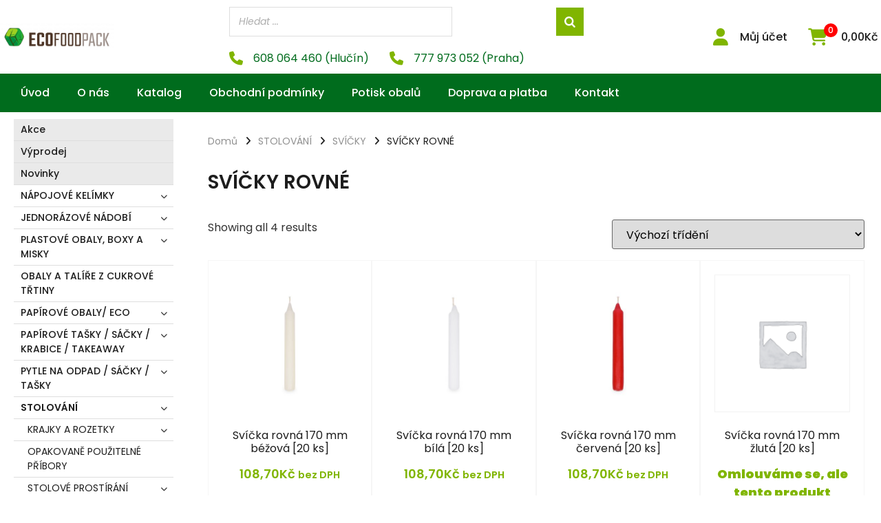

--- FILE ---
content_type: text/html; charset=UTF-8
request_url: https://ecofoodpack.cz/svicky-rovne/
body_size: 44670
content:
<!doctype html>
<html lang="cs" prefix="og: https://ogp.me/ns#">
<head>
	<meta charset="UTF-8">
	<meta name="viewport" content="width=device-width, initial-scale=1">
	<link rel="profile" href="https://gmpg.org/xfn/11">
		<style>img:is([sizes="auto" i], [sizes^="auto," i]) { contain-intrinsic-size: 3000px 1500px }</style>
	
<!-- Search Engine Optimization by Rank Math - https://rankmath.com/ -->
<title>SVÍČKY ROVNÉ Archives - ecofoodpack.cz</title>
<meta name="robots" content="index, follow, max-snippet:-1, max-video-preview:-1, max-image-preview:large"/>
<link rel="canonical" href="https://ecofoodpack.cz/svicky-rovne/" />
<meta property="og:locale" content="cs_CZ" />
<meta property="og:type" content="article" />
<meta property="og:title" content="SVÍČKY ROVNÉ Archives - ecofoodpack.cz" />
<meta property="og:url" content="https://ecofoodpack.cz/svicky-rovne/" />
<meta property="og:site_name" content="ecofoodpack.cz" />
<meta name="twitter:card" content="summary_large_image" />
<meta name="twitter:title" content="SVÍČKY ROVNÉ Archives - ecofoodpack.cz" />
<meta name="twitter:label1" content="Produkty" />
<meta name="twitter:data1" content="4" />
<script type="application/ld+json" class="rank-math-schema">{"@context":"https://schema.org","@graph":[{"@type":"Organization","@id":"https://ecofoodpack.cz/#organization","name":"ecofoodpack.cz","url":"https://ecofoodpack.cz","logo":{"@type":"ImageObject","@id":"https://ecofoodpack.cz/#logo","url":"https://ecofoodpack.cz/wp-content/uploads/2023/03/ecofoodpack_horizont_transparent-e1553437547168.png","contentUrl":"https://ecofoodpack.cz/wp-content/uploads/2023/03/ecofoodpack_horizont_transparent-e1553437547168.png","caption":"ecofoodpack.cz","inLanguage":"cs"}},{"@type":"WebSite","@id":"https://ecofoodpack.cz/#website","url":"https://ecofoodpack.cz","name":"ecofoodpack.cz","publisher":{"@id":"https://ecofoodpack.cz/#organization"},"inLanguage":"cs"},{"@type":"BreadcrumbList","@id":"https://ecofoodpack.cz/svicky-rovne/#breadcrumb","itemListElement":[{"@type":"ListItem","position":"1","item":{"@id":"https://ecofoodpack.cz","name":"Dom\u016f"}},{"@type":"ListItem","position":"2","item":{"@id":"https://ecofoodpack.cz/stolovani/","name":"STOLOV\u00c1N\u00cd"}},{"@type":"ListItem","position":"3","item":{"@id":"https://ecofoodpack.cz/svicky/","name":"SV\u00cd\u010cKY"}},{"@type":"ListItem","position":"4","item":{"@id":"https://ecofoodpack.cz/svicky-rovne/","name":"SV\u00cd\u010cKY ROVN\u00c9"}}]},{"@type":"CollectionPage","@id":"https://ecofoodpack.cz/svicky-rovne/#webpage","url":"https://ecofoodpack.cz/svicky-rovne/","name":"SV\u00cd\u010cKY ROVN\u00c9 Archives - ecofoodpack.cz","isPartOf":{"@id":"https://ecofoodpack.cz/#website"},"inLanguage":"cs","breadcrumb":{"@id":"https://ecofoodpack.cz/svicky-rovne/#breadcrumb"}},{"@context":"https://schema.org/","@graph":[{"@type":"Product","name":"Sv\u00ed\u010dka rovn\u00e1 170 mm b\u00e9\u017eov\u00e1 [20 ks] - ecofoodpack.cz","url":"https://ecofoodpack.cz/svicka-rovna-170-mm-bezova-20-ks/","@id":"https://ecofoodpack.cz/svicka-rovna-170-mm-bezova-20-ks/","description":"Sv\u00ed\u010dka rovn\u00e1 170 mm b\u00e9\u017eov\u00e1"},{"@type":"Product","name":"Sv\u00ed\u010dka rovn\u00e1 170 mm b\u00edl\u00e1 [20 ks] - ecofoodpack.cz","url":"https://ecofoodpack.cz/svicka-rovna-170-mm-bila-20-ks/","@id":"https://ecofoodpack.cz/svicka-rovna-170-mm-bila-20-ks/","description":"Sv\u00ed\u010dka rovn\u00e1 170 mm b\u00edl\u00e1"},{"@type":"Product","name":"Sv\u00ed\u010dka rovn\u00e1 170 mm \u010derven\u00e1 [20 ks] - ecofoodpack.cz","url":"https://ecofoodpack.cz/svicka-rovna-170-mm-cervena-20-ks/","@id":"https://ecofoodpack.cz/svicka-rovna-170-mm-cervena-20-ks/","description":"Sv\u00ed\u010dka rovn\u00e1 170 mm \u010derven\u00e1"},{"@type":"Product","name":"Sv\u00ed\u010dka rovn\u00e1 170 mm \u017elut\u00e1 [20 ks] - ecofoodpack.cz","url":"https://ecofoodpack.cz/svicka-rovna-170-mm-zluta-20-ks/","@id":"https://ecofoodpack.cz/svicka-rovna-170-mm-zluta-20-ks/","description":"Sv\u00ed\u010dka rovn\u00e1 170 mm \u017elut\u00e1"}]}]}</script>
<!-- /Rank Math WordPress SEO plugin -->

<link rel="alternate" type="application/rss+xml" title="ecofoodpack.cz &raquo; RSS zdroj" href="https://ecofoodpack.cz/feed/" />
<link rel="alternate" type="application/rss+xml" title="ecofoodpack.cz &raquo; SVÍČKY ROVNÉ Kategorie RSS" href="https://ecofoodpack.cz/svicky-rovne/feed/" />
<script>
window._wpemojiSettings = {"baseUrl":"https:\/\/s.w.org\/images\/core\/emoji\/15.0.3\/72x72\/","ext":".png","svgUrl":"https:\/\/s.w.org\/images\/core\/emoji\/15.0.3\/svg\/","svgExt":".svg","source":{"concatemoji":"https:\/\/ecofoodpack.cz\/wp-includes\/js\/wp-emoji-release.min.js?ver=6.7.1"}};
/*! This file is auto-generated */
!function(i,n){var o,s,e;function c(e){try{var t={supportTests:e,timestamp:(new Date).valueOf()};sessionStorage.setItem(o,JSON.stringify(t))}catch(e){}}function p(e,t,n){e.clearRect(0,0,e.canvas.width,e.canvas.height),e.fillText(t,0,0);var t=new Uint32Array(e.getImageData(0,0,e.canvas.width,e.canvas.height).data),r=(e.clearRect(0,0,e.canvas.width,e.canvas.height),e.fillText(n,0,0),new Uint32Array(e.getImageData(0,0,e.canvas.width,e.canvas.height).data));return t.every(function(e,t){return e===r[t]})}function u(e,t,n){switch(t){case"flag":return n(e,"\ud83c\udff3\ufe0f\u200d\u26a7\ufe0f","\ud83c\udff3\ufe0f\u200b\u26a7\ufe0f")?!1:!n(e,"\ud83c\uddfa\ud83c\uddf3","\ud83c\uddfa\u200b\ud83c\uddf3")&&!n(e,"\ud83c\udff4\udb40\udc67\udb40\udc62\udb40\udc65\udb40\udc6e\udb40\udc67\udb40\udc7f","\ud83c\udff4\u200b\udb40\udc67\u200b\udb40\udc62\u200b\udb40\udc65\u200b\udb40\udc6e\u200b\udb40\udc67\u200b\udb40\udc7f");case"emoji":return!n(e,"\ud83d\udc26\u200d\u2b1b","\ud83d\udc26\u200b\u2b1b")}return!1}function f(e,t,n){var r="undefined"!=typeof WorkerGlobalScope&&self instanceof WorkerGlobalScope?new OffscreenCanvas(300,150):i.createElement("canvas"),a=r.getContext("2d",{willReadFrequently:!0}),o=(a.textBaseline="top",a.font="600 32px Arial",{});return e.forEach(function(e){o[e]=t(a,e,n)}),o}function t(e){var t=i.createElement("script");t.src=e,t.defer=!0,i.head.appendChild(t)}"undefined"!=typeof Promise&&(o="wpEmojiSettingsSupports",s=["flag","emoji"],n.supports={everything:!0,everythingExceptFlag:!0},e=new Promise(function(e){i.addEventListener("DOMContentLoaded",e,{once:!0})}),new Promise(function(t){var n=function(){try{var e=JSON.parse(sessionStorage.getItem(o));if("object"==typeof e&&"number"==typeof e.timestamp&&(new Date).valueOf()<e.timestamp+604800&&"object"==typeof e.supportTests)return e.supportTests}catch(e){}return null}();if(!n){if("undefined"!=typeof Worker&&"undefined"!=typeof OffscreenCanvas&&"undefined"!=typeof URL&&URL.createObjectURL&&"undefined"!=typeof Blob)try{var e="postMessage("+f.toString()+"("+[JSON.stringify(s),u.toString(),p.toString()].join(",")+"));",r=new Blob([e],{type:"text/javascript"}),a=new Worker(URL.createObjectURL(r),{name:"wpTestEmojiSupports"});return void(a.onmessage=function(e){c(n=e.data),a.terminate(),t(n)})}catch(e){}c(n=f(s,u,p))}t(n)}).then(function(e){for(var t in e)n.supports[t]=e[t],n.supports.everything=n.supports.everything&&n.supports[t],"flag"!==t&&(n.supports.everythingExceptFlag=n.supports.everythingExceptFlag&&n.supports[t]);n.supports.everythingExceptFlag=n.supports.everythingExceptFlag&&!n.supports.flag,n.DOMReady=!1,n.readyCallback=function(){n.DOMReady=!0}}).then(function(){return e}).then(function(){var e;n.supports.everything||(n.readyCallback(),(e=n.source||{}).concatemoji?t(e.concatemoji):e.wpemoji&&e.twemoji&&(t(e.twemoji),t(e.wpemoji)))}))}((window,document),window._wpemojiSettings);
</script>
<link rel='stylesheet' id='dce-animations-css' href='https://ecofoodpack.cz/wp-content/plugins/dynamic-content-for-elementor/assets/css/animations.css?ver=3.2.1' media='all' />
<style id='wp-emoji-styles-inline-css'>

	img.wp-smiley, img.emoji {
		display: inline !important;
		border: none !important;
		box-shadow: none !important;
		height: 1em !important;
		width: 1em !important;
		margin: 0 0.07em !important;
		vertical-align: -0.1em !important;
		background: none !important;
		padding: 0 !important;
	}
</style>
<link rel='stylesheet' id='wp-block-library-css' href='https://ecofoodpack.cz/wp-includes/css/dist/block-library/style.min.css?ver=6.7.1' media='all' />
<style id='classic-theme-styles-inline-css'>
/*! This file is auto-generated */
.wp-block-button__link{color:#fff;background-color:#32373c;border-radius:9999px;box-shadow:none;text-decoration:none;padding:calc(.667em + 2px) calc(1.333em + 2px);font-size:1.125em}.wp-block-file__button{background:#32373c;color:#fff;text-decoration:none}
</style>
<style id='global-styles-inline-css'>
:root{--wp--preset--aspect-ratio--square: 1;--wp--preset--aspect-ratio--4-3: 4/3;--wp--preset--aspect-ratio--3-4: 3/4;--wp--preset--aspect-ratio--3-2: 3/2;--wp--preset--aspect-ratio--2-3: 2/3;--wp--preset--aspect-ratio--16-9: 16/9;--wp--preset--aspect-ratio--9-16: 9/16;--wp--preset--color--black: #000000;--wp--preset--color--cyan-bluish-gray: #abb8c3;--wp--preset--color--white: #ffffff;--wp--preset--color--pale-pink: #f78da7;--wp--preset--color--vivid-red: #cf2e2e;--wp--preset--color--luminous-vivid-orange: #ff6900;--wp--preset--color--luminous-vivid-amber: #fcb900;--wp--preset--color--light-green-cyan: #7bdcb5;--wp--preset--color--vivid-green-cyan: #00d084;--wp--preset--color--pale-cyan-blue: #8ed1fc;--wp--preset--color--vivid-cyan-blue: #0693e3;--wp--preset--color--vivid-purple: #9b51e0;--wp--preset--gradient--vivid-cyan-blue-to-vivid-purple: linear-gradient(135deg,rgba(6,147,227,1) 0%,rgb(155,81,224) 100%);--wp--preset--gradient--light-green-cyan-to-vivid-green-cyan: linear-gradient(135deg,rgb(122,220,180) 0%,rgb(0,208,130) 100%);--wp--preset--gradient--luminous-vivid-amber-to-luminous-vivid-orange: linear-gradient(135deg,rgba(252,185,0,1) 0%,rgba(255,105,0,1) 100%);--wp--preset--gradient--luminous-vivid-orange-to-vivid-red: linear-gradient(135deg,rgba(255,105,0,1) 0%,rgb(207,46,46) 100%);--wp--preset--gradient--very-light-gray-to-cyan-bluish-gray: linear-gradient(135deg,rgb(238,238,238) 0%,rgb(169,184,195) 100%);--wp--preset--gradient--cool-to-warm-spectrum: linear-gradient(135deg,rgb(74,234,220) 0%,rgb(151,120,209) 20%,rgb(207,42,186) 40%,rgb(238,44,130) 60%,rgb(251,105,98) 80%,rgb(254,248,76) 100%);--wp--preset--gradient--blush-light-purple: linear-gradient(135deg,rgb(255,206,236) 0%,rgb(152,150,240) 100%);--wp--preset--gradient--blush-bordeaux: linear-gradient(135deg,rgb(254,205,165) 0%,rgb(254,45,45) 50%,rgb(107,0,62) 100%);--wp--preset--gradient--luminous-dusk: linear-gradient(135deg,rgb(255,203,112) 0%,rgb(199,81,192) 50%,rgb(65,88,208) 100%);--wp--preset--gradient--pale-ocean: linear-gradient(135deg,rgb(255,245,203) 0%,rgb(182,227,212) 50%,rgb(51,167,181) 100%);--wp--preset--gradient--electric-grass: linear-gradient(135deg,rgb(202,248,128) 0%,rgb(113,206,126) 100%);--wp--preset--gradient--midnight: linear-gradient(135deg,rgb(2,3,129) 0%,rgb(40,116,252) 100%);--wp--preset--font-size--small: 13px;--wp--preset--font-size--medium: 20px;--wp--preset--font-size--large: 36px;--wp--preset--font-size--x-large: 42px;--wp--preset--spacing--20: 0.44rem;--wp--preset--spacing--30: 0.67rem;--wp--preset--spacing--40: 1rem;--wp--preset--spacing--50: 1.5rem;--wp--preset--spacing--60: 2.25rem;--wp--preset--spacing--70: 3.38rem;--wp--preset--spacing--80: 5.06rem;--wp--preset--shadow--natural: 6px 6px 9px rgba(0, 0, 0, 0.2);--wp--preset--shadow--deep: 12px 12px 50px rgba(0, 0, 0, 0.4);--wp--preset--shadow--sharp: 6px 6px 0px rgba(0, 0, 0, 0.2);--wp--preset--shadow--outlined: 6px 6px 0px -3px rgba(255, 255, 255, 1), 6px 6px rgba(0, 0, 0, 1);--wp--preset--shadow--crisp: 6px 6px 0px rgba(0, 0, 0, 1);}:where(.is-layout-flex){gap: 0.5em;}:where(.is-layout-grid){gap: 0.5em;}body .is-layout-flex{display: flex;}.is-layout-flex{flex-wrap: wrap;align-items: center;}.is-layout-flex > :is(*, div){margin: 0;}body .is-layout-grid{display: grid;}.is-layout-grid > :is(*, div){margin: 0;}:where(.wp-block-columns.is-layout-flex){gap: 2em;}:where(.wp-block-columns.is-layout-grid){gap: 2em;}:where(.wp-block-post-template.is-layout-flex){gap: 1.25em;}:where(.wp-block-post-template.is-layout-grid){gap: 1.25em;}.has-black-color{color: var(--wp--preset--color--black) !important;}.has-cyan-bluish-gray-color{color: var(--wp--preset--color--cyan-bluish-gray) !important;}.has-white-color{color: var(--wp--preset--color--white) !important;}.has-pale-pink-color{color: var(--wp--preset--color--pale-pink) !important;}.has-vivid-red-color{color: var(--wp--preset--color--vivid-red) !important;}.has-luminous-vivid-orange-color{color: var(--wp--preset--color--luminous-vivid-orange) !important;}.has-luminous-vivid-amber-color{color: var(--wp--preset--color--luminous-vivid-amber) !important;}.has-light-green-cyan-color{color: var(--wp--preset--color--light-green-cyan) !important;}.has-vivid-green-cyan-color{color: var(--wp--preset--color--vivid-green-cyan) !important;}.has-pale-cyan-blue-color{color: var(--wp--preset--color--pale-cyan-blue) !important;}.has-vivid-cyan-blue-color{color: var(--wp--preset--color--vivid-cyan-blue) !important;}.has-vivid-purple-color{color: var(--wp--preset--color--vivid-purple) !important;}.has-black-background-color{background-color: var(--wp--preset--color--black) !important;}.has-cyan-bluish-gray-background-color{background-color: var(--wp--preset--color--cyan-bluish-gray) !important;}.has-white-background-color{background-color: var(--wp--preset--color--white) !important;}.has-pale-pink-background-color{background-color: var(--wp--preset--color--pale-pink) !important;}.has-vivid-red-background-color{background-color: var(--wp--preset--color--vivid-red) !important;}.has-luminous-vivid-orange-background-color{background-color: var(--wp--preset--color--luminous-vivid-orange) !important;}.has-luminous-vivid-amber-background-color{background-color: var(--wp--preset--color--luminous-vivid-amber) !important;}.has-light-green-cyan-background-color{background-color: var(--wp--preset--color--light-green-cyan) !important;}.has-vivid-green-cyan-background-color{background-color: var(--wp--preset--color--vivid-green-cyan) !important;}.has-pale-cyan-blue-background-color{background-color: var(--wp--preset--color--pale-cyan-blue) !important;}.has-vivid-cyan-blue-background-color{background-color: var(--wp--preset--color--vivid-cyan-blue) !important;}.has-vivid-purple-background-color{background-color: var(--wp--preset--color--vivid-purple) !important;}.has-black-border-color{border-color: var(--wp--preset--color--black) !important;}.has-cyan-bluish-gray-border-color{border-color: var(--wp--preset--color--cyan-bluish-gray) !important;}.has-white-border-color{border-color: var(--wp--preset--color--white) !important;}.has-pale-pink-border-color{border-color: var(--wp--preset--color--pale-pink) !important;}.has-vivid-red-border-color{border-color: var(--wp--preset--color--vivid-red) !important;}.has-luminous-vivid-orange-border-color{border-color: var(--wp--preset--color--luminous-vivid-orange) !important;}.has-luminous-vivid-amber-border-color{border-color: var(--wp--preset--color--luminous-vivid-amber) !important;}.has-light-green-cyan-border-color{border-color: var(--wp--preset--color--light-green-cyan) !important;}.has-vivid-green-cyan-border-color{border-color: var(--wp--preset--color--vivid-green-cyan) !important;}.has-pale-cyan-blue-border-color{border-color: var(--wp--preset--color--pale-cyan-blue) !important;}.has-vivid-cyan-blue-border-color{border-color: var(--wp--preset--color--vivid-cyan-blue) !important;}.has-vivid-purple-border-color{border-color: var(--wp--preset--color--vivid-purple) !important;}.has-vivid-cyan-blue-to-vivid-purple-gradient-background{background: var(--wp--preset--gradient--vivid-cyan-blue-to-vivid-purple) !important;}.has-light-green-cyan-to-vivid-green-cyan-gradient-background{background: var(--wp--preset--gradient--light-green-cyan-to-vivid-green-cyan) !important;}.has-luminous-vivid-amber-to-luminous-vivid-orange-gradient-background{background: var(--wp--preset--gradient--luminous-vivid-amber-to-luminous-vivid-orange) !important;}.has-luminous-vivid-orange-to-vivid-red-gradient-background{background: var(--wp--preset--gradient--luminous-vivid-orange-to-vivid-red) !important;}.has-very-light-gray-to-cyan-bluish-gray-gradient-background{background: var(--wp--preset--gradient--very-light-gray-to-cyan-bluish-gray) !important;}.has-cool-to-warm-spectrum-gradient-background{background: var(--wp--preset--gradient--cool-to-warm-spectrum) !important;}.has-blush-light-purple-gradient-background{background: var(--wp--preset--gradient--blush-light-purple) !important;}.has-blush-bordeaux-gradient-background{background: var(--wp--preset--gradient--blush-bordeaux) !important;}.has-luminous-dusk-gradient-background{background: var(--wp--preset--gradient--luminous-dusk) !important;}.has-pale-ocean-gradient-background{background: var(--wp--preset--gradient--pale-ocean) !important;}.has-electric-grass-gradient-background{background: var(--wp--preset--gradient--electric-grass) !important;}.has-midnight-gradient-background{background: var(--wp--preset--gradient--midnight) !important;}.has-small-font-size{font-size: var(--wp--preset--font-size--small) !important;}.has-medium-font-size{font-size: var(--wp--preset--font-size--medium) !important;}.has-large-font-size{font-size: var(--wp--preset--font-size--large) !important;}.has-x-large-font-size{font-size: var(--wp--preset--font-size--x-large) !important;}
:where(.wp-block-post-template.is-layout-flex){gap: 1.25em;}:where(.wp-block-post-template.is-layout-grid){gap: 1.25em;}
:where(.wp-block-columns.is-layout-flex){gap: 2em;}:where(.wp-block-columns.is-layout-grid){gap: 2em;}
:root :where(.wp-block-pullquote){font-size: 1.5em;line-height: 1.6;}
</style>
<link rel='stylesheet' id='smart-search-css' href='https://ecofoodpack.cz/wp-content/plugins/smart-woocommerce-search/assets/dist/css/general.css?ver=2.15.0' media='all' />
<style id='smart-search-inline-css'>
.ysm-search-widget-1 .search-field[type="search"]{border-width:1px;}.ysm-search-widget-1 .search-field[type="search"]{background-color:#ffffff;}.ysm-search-widget-1 .smart-search-suggestions .smart-search-post-icon{width:50px;}.ysm-search-widget-1 .smart-search-results{background-color:#ffffff;}.widget_search .smart-search-suggestions .smart-search-post-icon{width:50px;}.wp-block-search.sws-search-block-default .smart-search-suggestions .smart-search-post-icon{width:50px;}
</style>
<link rel='stylesheet' id='woocommerce-layout-css' href='https://ecofoodpack.cz/wp-content/plugins/woocommerce/assets/css/woocommerce-layout.css?ver=10.3.5' media='all' />
<link rel='stylesheet' id='woocommerce-smallscreen-css' href='https://ecofoodpack.cz/wp-content/plugins/woocommerce/assets/css/woocommerce-smallscreen.css?ver=10.3.5' media='only screen and (max-width: 768px)' />
<link rel='stylesheet' id='woocommerce-general-css' href='https://ecofoodpack.cz/wp-content/plugins/woocommerce/assets/css/woocommerce.css?ver=10.3.5' media='all' />
<style id='woocommerce-inline-inline-css'>
.woocommerce form .form-row .required { visibility: visible; }
</style>
<link rel='stylesheet' id='brands-styles-css' href='https://ecofoodpack.cz/wp-content/plugins/woocommerce/assets/css/brands.css?ver=10.3.5' media='all' />
<link rel='stylesheet' id='hello-elementor-css' href='https://ecofoodpack.cz/wp-content/themes/hello-elementor/style.min.css?ver=3.1.1' media='all' />
<link rel='stylesheet' id='hello-elementor-theme-style-css' href='https://ecofoodpack.cz/wp-content/themes/hello-elementor/theme.min.css?ver=3.1.1' media='all' />
<link rel='stylesheet' id='hello-elementor-header-footer-css' href='https://ecofoodpack.cz/wp-content/themes/hello-elementor/header-footer.min.css?ver=3.1.1' media='all' />
<link rel='stylesheet' id='jet-woo-builder-css' href='https://ecofoodpack.cz/wp-content/plugins/jet-woo-builder/assets/css/frontend.css?ver=2.1.4' media='all' />
<style id='jet-woo-builder-inline-css'>
@font-face {
				font-family: "WooCommerce";
				src: url("https://ecofoodpack.cz/wp-content/plugins/woocommerce/assets/fonts/WooCommerce.eot");
				src: url("https://ecofoodpack.cz/wp-content/plugins/woocommerce/assets/fonts/WooCommerce.eot?#iefix") format("embedded-opentype"),
					url("https://ecofoodpack.cz/wp-content/plugins/woocommerce/assets/fonts/WooCommerce.woff") format("woff"),
					url("https://ecofoodpack.cz/wp-content/plugins/woocommerce/assets/fonts/WooCommerce.ttf") format("truetype"),
					url("https://ecofoodpack.cz/wp-content/plugins/woocommerce/assets/fonts/WooCommerce.svg#WooCommerce") format("svg");
				font-weight: normal;
				font-style: normal;
			}
</style>
<link rel='stylesheet' id='jet-woo-builder-frontend-css' href='https://ecofoodpack.cz/wp-content/plugins/jet-woo-builder/assets/css/lib/jetwoobuilder-frontend-font/css/jetwoobuilder-frontend-font.css?ver=2.1.4' media='all' />
<link rel='stylesheet' id='elementor-frontend-css' href='https://ecofoodpack.cz/wp-content/plugins/elementor/assets/css/frontend.min.css?ver=3.25.11' media='all' />
<style id='elementor-frontend-inline-css'>
.elementor-kit-9643{--e-global-color-primary:#6EC1E4;--e-global-color-secondary:#54595F;--e-global-color-text:#7A7A7A;--e-global-color-accent:#61CE70;--e-global-typography-primary-font-family:"Poppins";--e-global-typography-primary-font-weight:600;--e-global-typography-secondary-font-family:"Poppins";--e-global-typography-secondary-font-weight:400;--e-global-typography-text-font-family:"Poppins";--e-global-typography-text-font-weight:400;--e-global-typography-accent-font-family:"Poppins";--e-global-typography-accent-font-weight:500;font-family:"Poppins", Sans-serif;}.elementor-kit-9643 e-page-transition{background-color:#FFBC7D;}.elementor-section.elementor-section-boxed > .elementor-container{max-width:1260px;}.e-con{--container-max-width:1260px;}.elementor-widget:not(:last-child){margin-block-end:20px;}.elementor-element{--widgets-spacing:20px 20px;}{}h1.entry-title{display:var(--page-title-display);}@media(max-width:1024px){.elementor-section.elementor-section-boxed > .elementor-container{max-width:1024px;}.e-con{--container-max-width:1024px;}}@media(max-width:767px){.elementor-section.elementor-section-boxed > .elementor-container{max-width:767px;}.e-con{--container-max-width:767px;}}
.elementor-11084 .elementor-element.elementor-element-55758f5 > .elementor-container > .elementor-column > .elementor-widget-wrap{align-content:center;align-items:center;}.elementor-11084 .elementor-element.elementor-element-55758f5:not(.elementor-motion-effects-element-type-background), .elementor-11084 .elementor-element.elementor-element-55758f5 > .elementor-motion-effects-container > .elementor-motion-effects-layer{background-color:#FFFFFF;}.elementor-11084 .elementor-element.elementor-element-55758f5{box-shadow:0px 2px 10px 0px rgba(0, 0, 0, 0.08);transition:background 0.3s, border 0.3s, border-radius 0.3s, box-shadow 0.3s;padding:10px 0px 10px 0px;}.elementor-11084 .elementor-element.elementor-element-55758f5 > .elementor-background-overlay{transition:background 0.3s, border-radius 0.3s, opacity 0.3s;}.elementor-widget-theme-site-logo .widget-image-caption{color:var( --e-global-color-text );font-family:var( --e-global-typography-text-font-family ), Sans-serif;font-weight:var( --e-global-typography-text-font-weight );}.elementor-11084 .elementor-element.elementor-element-da01ddf{width:auto;max-width:auto;align-self:center;text-align:left;}.elementor-11084 .elementor-element.elementor-element-da01ddf > .elementor-widget-container{margin:0px 0px 0px 0px;}.elementor-11084 .elementor-element.elementor-element-da01ddf img{width:240px;}.elementor-widget-image .widget-image-caption{color:var( --e-global-color-text );font-family:var( --e-global-typography-text-font-family ), Sans-serif;font-weight:var( --e-global-typography-text-font-weight );}.elementor-widget-icon.elementor-view-stacked .elementor-icon{background-color:var( --e-global-color-primary );}.elementor-widget-icon.elementor-view-framed .elementor-icon, .elementor-widget-icon.elementor-view-default .elementor-icon{color:var( --e-global-color-primary );border-color:var( --e-global-color-primary );}.elementor-widget-icon.elementor-view-framed .elementor-icon, .elementor-widget-icon.elementor-view-default .elementor-icon svg{fill:var( --e-global-color-primary );}.elementor-11084 .elementor-element.elementor-element-bbd8ee5 .elementor-icon-wrapper{text-align:center;}.elementor-11084 .elementor-element.elementor-element-bbd8ee5.elementor-view-stacked .elementor-icon{background-color:#80B500;}.elementor-11084 .elementor-element.elementor-element-bbd8ee5.elementor-view-framed .elementor-icon, .elementor-11084 .elementor-element.elementor-element-bbd8ee5.elementor-view-default .elementor-icon{color:#80B500;border-color:#80B500;}.elementor-11084 .elementor-element.elementor-element-bbd8ee5.elementor-view-framed .elementor-icon, .elementor-11084 .elementor-element.elementor-element-bbd8ee5.elementor-view-default .elementor-icon svg{fill:#80B500;}.elementor-11084 .elementor-element.elementor-element-570abd4{width:auto;max-width:auto;align-self:center;}.elementor-11084 .elementor-element.elementor-element-570abd4 .elementor-jet-blocks-cart{justify-content:flex-start;}.elementor-11084 .elementor-element.elementor-element-570abd4 .jet-blocks-cart__heading-link{font-size:16px;font-weight:500;}.elementor-11084 .elementor-element.elementor-element-570abd4 .jet-blocks-cart__icon{color:#80B500;font-size:25px;}.elementor-11084 .elementor-element.elementor-element-570abd4 .jet-blocks-cart__count{color:#FFFFFF;font-size:12px;}.elementor-11084 .elementor-element.elementor-element-570abd4 .jet-blocks-cart__total{color:#1D1D1D;font-size:16px;}.elementor-11084 .elementor-element.elementor-element-75fd9a5 .elementor-icon-wrapper{text-align:center;}.elementor-11084 .elementor-element.elementor-element-75fd9a5.elementor-view-stacked .elementor-icon{background-color:#80B500;}.elementor-11084 .elementor-element.elementor-element-75fd9a5.elementor-view-framed .elementor-icon, .elementor-11084 .elementor-element.elementor-element-75fd9a5.elementor-view-default .elementor-icon{color:#80B500;border-color:#80B500;}.elementor-11084 .elementor-element.elementor-element-75fd9a5.elementor-view-framed .elementor-icon, .elementor-11084 .elementor-element.elementor-element-75fd9a5.elementor-view-default .elementor-icon svg{fill:#80B500;}.elementor-bc-flex-widget .elementor-11084 .elementor-element.elementor-element-cf39bdc.elementor-column .elementor-widget-wrap{align-items:center;}.elementor-11084 .elementor-element.elementor-element-cf39bdc.elementor-column.elementor-element[data-element_type="column"] > .elementor-widget-wrap.elementor-element-populated{align-content:center;align-items:center;}.elementor-11084 .elementor-element.elementor-element-c3661fa{width:100%;max-width:100%;align-self:center;}.elementor-widget-icon-box.elementor-view-stacked .elementor-icon{background-color:var( --e-global-color-primary );}.elementor-widget-icon-box.elementor-view-framed .elementor-icon, .elementor-widget-icon-box.elementor-view-default .elementor-icon{fill:var( --e-global-color-primary );color:var( --e-global-color-primary );border-color:var( --e-global-color-primary );}.elementor-widget-icon-box .elementor-icon-box-title{color:var( --e-global-color-primary );}.elementor-widget-icon-box .elementor-icon-box-title, .elementor-widget-icon-box .elementor-icon-box-title a{font-family:var( --e-global-typography-primary-font-family ), Sans-serif;font-weight:var( --e-global-typography-primary-font-weight );}.elementor-widget-icon-box .elementor-icon-box-description{color:var( --e-global-color-text );font-family:var( --e-global-typography-text-font-family ), Sans-serif;font-weight:var( --e-global-typography-text-font-weight );}.elementor-11084 .elementor-element.elementor-element-7958c27{width:auto;max-width:auto;--icon-box-icon-margin:15px;}.elementor-11084 .elementor-element.elementor-element-7958c27 > .elementor-widget-container{margin:0px 30px 0px 0px;}.elementor-11084 .elementor-element.elementor-element-7958c27.elementor-view-stacked .elementor-icon{background-color:#80B500;}.elementor-11084 .elementor-element.elementor-element-7958c27.elementor-view-framed .elementor-icon, .elementor-11084 .elementor-element.elementor-element-7958c27.elementor-view-default .elementor-icon{fill:#80B500;color:#80B500;border-color:#80B500;}.elementor-11084 .elementor-element.elementor-element-7958c27 .elementor-icon{font-size:20px;}.elementor-11084 .elementor-element.elementor-element-7958c27 .elementor-icon-box-title{color:#006C1D;}.elementor-11084 .elementor-element.elementor-element-7958c27 .elementor-icon-box-title, .elementor-11084 .elementor-element.elementor-element-7958c27 .elementor-icon-box-title a{font-family:"Poppins", Sans-serif;font-weight:400;}.elementor-11084 .elementor-element.elementor-element-d40351b{width:auto;max-width:auto;--icon-box-icon-margin:15px;}.elementor-11084 .elementor-element.elementor-element-d40351b.elementor-view-stacked .elementor-icon{background-color:#80B500;}.elementor-11084 .elementor-element.elementor-element-d40351b.elementor-view-framed .elementor-icon, .elementor-11084 .elementor-element.elementor-element-d40351b.elementor-view-default .elementor-icon{fill:#80B500;color:#80B500;border-color:#80B500;}.elementor-11084 .elementor-element.elementor-element-d40351b .elementor-icon{font-size:20px;}.elementor-11084 .elementor-element.elementor-element-d40351b .elementor-icon-box-title{color:#006C1D;}.elementor-11084 .elementor-element.elementor-element-d40351b .elementor-icon-box-title, .elementor-11084 .elementor-element.elementor-element-d40351b .elementor-icon-box-title a{font-family:"Poppins", Sans-serif;font-weight:400;}.elementor-bc-flex-widget .elementor-11084 .elementor-element.elementor-element-ca54dbe.elementor-column .elementor-widget-wrap{align-items:center;}.elementor-11084 .elementor-element.elementor-element-ca54dbe.elementor-column.elementor-element[data-element_type="column"] > .elementor-widget-wrap.elementor-element-populated{align-content:center;align-items:center;}.elementor-11084 .elementor-element.elementor-element-ca54dbe.elementor-column > .elementor-widget-wrap{justify-content:flex-end;}.elementor-11084 .elementor-element.elementor-element-755d09a{width:auto;max-width:auto;align-self:center;--icon-box-icon-margin:15px;}.elementor-11084 .elementor-element.elementor-element-755d09a > .elementor-widget-container{margin:0px 30px 0px 0px;}.elementor-11084 .elementor-element.elementor-element-755d09a .elementor-icon-box-title{margin-bottom:5px;color:#1D1D1D;}.elementor-11084 .elementor-element.elementor-element-755d09a.elementor-view-stacked .elementor-icon{background-color:#80B500;}.elementor-11084 .elementor-element.elementor-element-755d09a.elementor-view-framed .elementor-icon, .elementor-11084 .elementor-element.elementor-element-755d09a.elementor-view-default .elementor-icon{fill:#80B500;color:#80B500;border-color:#80B500;}.elementor-11084 .elementor-element.elementor-element-755d09a .elementor-icon{font-size:25px;}.elementor-11084 .elementor-element.elementor-element-755d09a .elementor-icon-box-title, .elementor-11084 .elementor-element.elementor-element-755d09a .elementor-icon-box-title a{font-family:"Poppins", Sans-serif;font-size:16px;font-weight:500;}.elementor-11084 .elementor-element.elementor-element-beea74b{width:auto;max-width:auto;align-self:center;}.elementor-11084 .elementor-element.elementor-element-beea74b .elementor-jet-blocks-cart{justify-content:flex-start;}.elementor-11084 .elementor-element.elementor-element-beea74b .jet-blocks-cart__heading-link{font-size:16px;font-weight:500;}.elementor-11084 .elementor-element.elementor-element-beea74b .jet-blocks-cart__icon{color:#80B500;font-size:25px;}.elementor-11084 .elementor-element.elementor-element-beea74b .jet-blocks-cart__count{color:#FFFFFF;font-size:12px;}.elementor-11084 .elementor-element.elementor-element-beea74b .jet-blocks-cart__total{color:#1D1D1D;font-size:16px;}.elementor-11084 .elementor-element.elementor-element-84299f5:not(.elementor-motion-effects-element-type-background), .elementor-11084 .elementor-element.elementor-element-84299f5 > .elementor-motion-effects-container > .elementor-motion-effects-layer{background-color:#006C1D;}.elementor-11084 .elementor-element.elementor-element-84299f5{transition:background 0.3s, border 0.3s, border-radius 0.3s, box-shadow 0.3s;}.elementor-11084 .elementor-element.elementor-element-84299f5 > .elementor-background-overlay{transition:background 0.3s, border-radius 0.3s, opacity 0.3s;}.elementor-11084 .elementor-element.elementor-element-243c478 > .elementor-element-populated{padding:0px 0px 0px 0px;}.elementor-widget-nav-menu .elementor-nav-menu .elementor-item{font-family:var( --e-global-typography-primary-font-family ), Sans-serif;font-weight:var( --e-global-typography-primary-font-weight );}.elementor-widget-nav-menu .elementor-nav-menu--main .elementor-item{color:var( --e-global-color-text );fill:var( --e-global-color-text );}.elementor-widget-nav-menu .elementor-nav-menu--main .elementor-item:hover,
					.elementor-widget-nav-menu .elementor-nav-menu--main .elementor-item.elementor-item-active,
					.elementor-widget-nav-menu .elementor-nav-menu--main .elementor-item.highlighted,
					.elementor-widget-nav-menu .elementor-nav-menu--main .elementor-item:focus{color:var( --e-global-color-accent );fill:var( --e-global-color-accent );}.elementor-widget-nav-menu .elementor-nav-menu--main:not(.e--pointer-framed) .elementor-item:before,
					.elementor-widget-nav-menu .elementor-nav-menu--main:not(.e--pointer-framed) .elementor-item:after{background-color:var( --e-global-color-accent );}.elementor-widget-nav-menu .e--pointer-framed .elementor-item:before,
					.elementor-widget-nav-menu .e--pointer-framed .elementor-item:after{border-color:var( --e-global-color-accent );}.elementor-widget-nav-menu{--e-nav-menu-divider-color:var( --e-global-color-text );}.elementor-widget-nav-menu .elementor-nav-menu--dropdown .elementor-item, .elementor-widget-nav-menu .elementor-nav-menu--dropdown  .elementor-sub-item{font-family:var( --e-global-typography-accent-font-family ), Sans-serif;font-weight:var( --e-global-typography-accent-font-weight );}.elementor-11084 .elementor-element.elementor-element-d2fe06b{width:auto;max-width:auto;}.elementor-11084 .elementor-element.elementor-element-d2fe06b .elementor-menu-toggle{margin:0 auto;}.elementor-11084 .elementor-element.elementor-element-d2fe06b .elementor-nav-menu .elementor-item{font-family:"Poppins", Sans-serif;font-size:16px;font-weight:500;}.elementor-11084 .elementor-element.elementor-element-d2fe06b .elementor-nav-menu--main .elementor-item{color:#FFFFFF;fill:#FFFFFF;padding-left:20px;padding-right:20px;padding-top:18px;padding-bottom:18px;}.elementor-11084 .elementor-element.elementor-element-d2fe06b .elementor-nav-menu--main .elementor-item:hover,
					.elementor-11084 .elementor-element.elementor-element-d2fe06b .elementor-nav-menu--main .elementor-item.elementor-item-active,
					.elementor-11084 .elementor-element.elementor-element-d2fe06b .elementor-nav-menu--main .elementor-item.highlighted,
					.elementor-11084 .elementor-element.elementor-element-d2fe06b .elementor-nav-menu--main .elementor-item:focus{color:#fff;}.elementor-11084 .elementor-element.elementor-element-d2fe06b .elementor-nav-menu--main:not(.e--pointer-framed) .elementor-item:before,
					.elementor-11084 .elementor-element.elementor-element-d2fe06b .elementor-nav-menu--main:not(.e--pointer-framed) .elementor-item:after{background-color:#80B500;}.elementor-11084 .elementor-element.elementor-element-d2fe06b .e--pointer-framed .elementor-item:before,
					.elementor-11084 .elementor-element.elementor-element-d2fe06b .e--pointer-framed .elementor-item:after{border-color:#80B500;}.elementor-11084 .elementor-element.elementor-element-d2fe06b .elementor-nav-menu--main .elementor-item.elementor-item-active{color:#FFFFFF;}.elementor-11084 .elementor-element.elementor-element-d2fe06b .elementor-nav-menu--main:not(.e--pointer-framed) .elementor-item.elementor-item-active:before,
					.elementor-11084 .elementor-element.elementor-element-d2fe06b .elementor-nav-menu--main:not(.e--pointer-framed) .elementor-item.elementor-item-active:after{background-color:#9AB60500;}.elementor-11084 .elementor-element.elementor-element-d2fe06b .e--pointer-framed .elementor-item.elementor-item-active:before,
					.elementor-11084 .elementor-element.elementor-element-d2fe06b .e--pointer-framed .elementor-item.elementor-item-active:after{border-color:#9AB60500;}@media(max-width:1024px){.elementor-11084 .elementor-element.elementor-element-73ee3a1 > .elementor-widget-wrap > .elementor-widget:not(.elementor-widget__width-auto):not(.elementor-widget__width-initial):not(:last-child):not(.elementor-absolute){margin-bottom:0px;}.elementor-11084 .elementor-element.elementor-element-da01ddf > .elementor-widget-container{margin:0px 0px 0px 0px;}.elementor-11084 .elementor-element.elementor-element-da01ddf img{width:200px;}.elementor-11084 .elementor-element.elementor-element-4865170{width:auto;max-width:auto;}.elementor-11084 .elementor-element.elementor-element-215698c{width:auto;max-width:auto;align-self:center;}.elementor-11084 .elementor-element.elementor-element-215698c > .elementor-widget-container{margin:0px 0px 0px 10px;}.elementor-11084 .elementor-element.elementor-element-570abd4{width:auto;max-width:auto;}.elementor-11084 .elementor-element.elementor-element-570abd4 .jet-blocks-cart__icon{font-size:40px;}}@media(min-width:768px){.elementor-11084 .elementor-element.elementor-element-73ee3a1{width:26%;}.elementor-11084 .elementor-element.elementor-element-cf39bdc{width:40.333%;}}@media(max-width:1024px) and (min-width:768px){.elementor-11084 .elementor-element.elementor-element-73ee3a1{width:100%;}.elementor-11084 .elementor-element.elementor-element-cf39bdc{width:100%;}}@media(max-width:767px){.elementor-bc-flex-widget .elementor-11084 .elementor-element.elementor-element-73ee3a1.elementor-column .elementor-widget-wrap{align-items:center;}.elementor-11084 .elementor-element.elementor-element-73ee3a1.elementor-column.elementor-element[data-element_type="column"] > .elementor-widget-wrap.elementor-element-populated{align-content:center;align-items:center;}.elementor-11084 .elementor-element.elementor-element-73ee3a1.elementor-column > .elementor-widget-wrap{justify-content:flex-start;}.elementor-11084 .elementor-element.elementor-element-73ee3a1 > .elementor-widget-wrap > .elementor-widget:not(.elementor-widget__width-auto):not(.elementor-widget__width-initial):not(:last-child):not(.elementor-absolute){margin-bottom:0px;}.elementor-11084 .elementor-element.elementor-element-86c612c{width:55%;}.elementor-bc-flex-widget .elementor-11084 .elementor-element.elementor-element-86c612c.elementor-column .elementor-widget-wrap{align-items:center;}.elementor-11084 .elementor-element.elementor-element-86c612c.elementor-column.elementor-element[data-element_type="column"] > .elementor-widget-wrap.elementor-element-populated{align-content:center;align-items:center;}.elementor-11084 .elementor-element.elementor-element-86c612c.elementor-column > .elementor-widget-wrap{justify-content:center;}.elementor-11084 .elementor-element.elementor-element-4865170{width:auto;max-width:auto;}.elementor-11084 .elementor-element.elementor-element-4865170 img{width:60px;height:60px;}.elementor-11084 .elementor-element.elementor-element-215698c{width:var( --container-widget-width, 120px );max-width:120px;--container-widget-width:120px;--container-widget-flex-grow:0;}.elementor-11084 .elementor-element.elementor-element-215698c > .elementor-widget-container{margin:0px 0px 10px 0px;padding:0px 0px 0px 0px;}.elementor-11084 .elementor-element.elementor-element-57d3b1d{width:45%;}.elementor-bc-flex-widget .elementor-11084 .elementor-element.elementor-element-57d3b1d.elementor-column .elementor-widget-wrap{align-items:center;}.elementor-11084 .elementor-element.elementor-element-57d3b1d.elementor-column.elementor-element[data-element_type="column"] > .elementor-widget-wrap.elementor-element-populated{align-content:center;align-items:center;}.elementor-11084 .elementor-element.elementor-element-57d3b1d.elementor-column > .elementor-widget-wrap{justify-content:space-around;}.elementor-11084 .elementor-element.elementor-element-bbd8ee5{width:initial;max-width:initial;align-self:center;}.elementor-11084 .elementor-element.elementor-element-bbd8ee5 > .elementor-widget-container{margin:0px 0px -23px 0px;padding:0px 0px 0px 0px;}.elementor-11084 .elementor-element.elementor-element-bbd8ee5 .elementor-icon-wrapper{text-align:left;}.elementor-11084 .elementor-element.elementor-element-bbd8ee5 .elementor-icon{font-size:34px;}.elementor-11084 .elementor-element.elementor-element-bbd8ee5 .elementor-icon svg{height:34px;}.elementor-11084 .elementor-element.elementor-element-570abd4{align-self:center;}.elementor-11084 .elementor-element.elementor-element-570abd4 .jet-blocks-cart__icon{font-size:30px;}.elementor-11084 .elementor-element.elementor-element-75fd9a5{width:initial;max-width:initial;align-self:center;}.elementor-11084 .elementor-element.elementor-element-75fd9a5 > .elementor-widget-container{margin:0px 0px -8px 0px;padding:0px 0px 0px 0px;}.elementor-11084 .elementor-element.elementor-element-75fd9a5 .elementor-icon-wrapper{text-align:left;}.elementor-11084 .elementor-element.elementor-element-75fd9a5 .elementor-icon{font-size:34px;}.elementor-11084 .elementor-element.elementor-element-75fd9a5 .elementor-icon svg{height:34px;}}
.elementor-11205 .elementor-element.elementor-element-d3d10d3:not(.elementor-motion-effects-element-type-background), .elementor-11205 .elementor-element.elementor-element-d3d10d3 > .elementor-motion-effects-container > .elementor-motion-effects-layer{background-color:#545557;}.elementor-11205 .elementor-element.elementor-element-d3d10d3{border-style:solid;border-width:0px 0px 1px 0px;border-color:#393939;transition:background 0.3s, border 0.3s, border-radius 0.3s, box-shadow 0.3s;padding:50px 0px 50px 0px;}.elementor-11205 .elementor-element.elementor-element-d3d10d3 > .elementor-background-overlay{transition:background 0.3s, border-radius 0.3s, opacity 0.3s;}.elementor-11205 .elementor-element.elementor-element-def3b01 > .elementor-element-populated{padding:10px 40px 10px 10px;}.elementor-widget-image .widget-image-caption{color:var( --e-global-color-text );font-family:var( --e-global-typography-text-font-family ), Sans-serif;font-weight:var( --e-global-typography-text-font-weight );}.elementor-11205 .elementor-element.elementor-element-f036ee0{width:auto;max-width:auto;text-align:left;}.elementor-11205 .elementor-element.elementor-element-f036ee0 > .elementor-widget-container{margin:-20px 0px 0px 0px;}.elementor-11205 .elementor-element.elementor-element-f036ee0 img{width:300px;height:114px;object-fit:contain;object-position:center center;}.elementor-widget-text-editor{color:var( --e-global-color-text );font-family:var( --e-global-typography-text-font-family ), Sans-serif;font-weight:var( --e-global-typography-text-font-weight );}.elementor-widget-text-editor.elementor-drop-cap-view-stacked .elementor-drop-cap{background-color:var( --e-global-color-primary );}.elementor-widget-text-editor.elementor-drop-cap-view-framed .elementor-drop-cap, .elementor-widget-text-editor.elementor-drop-cap-view-default .elementor-drop-cap{color:var( --e-global-color-primary );border-color:var( --e-global-color-primary );}.elementor-11205 .elementor-element.elementor-element-acace3e{color:#FFFFFF;font-family:"Poppins", Sans-serif;font-size:14px;font-weight:500;}.elementor-widget-heading .elementor-heading-title{color:var( --e-global-color-primary );font-family:var( --e-global-typography-primary-font-family ), Sans-serif;font-weight:var( --e-global-typography-primary-font-weight );}.elementor-11205 .elementor-element.elementor-element-b065a6a .elementor-heading-title{color:#FFFFFF;font-family:"Poppins", Sans-serif;font-size:18px;font-weight:600;}.elementor-11205 .elementor-element.elementor-element-f23c828{color:#FFFFFF;font-family:"Poppins", Sans-serif;font-size:14px;font-weight:400;}.elementor-11205 .elementor-element.elementor-element-80ecd4c .elementor-heading-title{color:#FFFFFF;font-family:"Poppins", Sans-serif;font-size:18px;font-weight:600;}.elementor-11205 .elementor-element.elementor-element-d39a9e0{--grid-template-columns:repeat(0, auto);--icon-size:25px;--grid-column-gap:10px;--grid-row-gap:0px;}.elementor-11205 .elementor-element.elementor-element-d39a9e0 .elementor-widget-container{text-align:left;}.elementor-11205 .elementor-element.elementor-element-d39a9e0 .elementor-social-icon{background-color:#757575;}.elementor-11205 .elementor-element.elementor-element-d39a9e0 .elementor-social-icon:hover{background-color:#8D8D8D;}.elementor-11205 .elementor-element.elementor-element-bbcad04:not(.elementor-motion-effects-element-type-background), .elementor-11205 .elementor-element.elementor-element-bbcad04 > .elementor-motion-effects-container > .elementor-motion-effects-layer{background-color:#323235;}.elementor-11205 .elementor-element.elementor-element-bbcad04{transition:background 0.3s, border 0.3s, border-radius 0.3s, box-shadow 0.3s;padding:10px 0px 10px 0px;}.elementor-11205 .elementor-element.elementor-element-bbcad04 > .elementor-background-overlay{transition:background 0.3s, border-radius 0.3s, opacity 0.3s;}.elementor-11205 .elementor-element.elementor-element-3f8e41a > .elementor-widget-container{margin:0px 0px -10px 0px;}.elementor-11205 .elementor-element.elementor-element-3f8e41a{color:#DADADA;font-family:"Poppins", Sans-serif;font-size:15px;font-weight:400;}/* Start custom CSS for image, class: .elementor-element-f036ee0 */.elementor-11205 .elementor-element.elementor-element-f036ee0{
    object-position: left;
}/* End custom CSS */
.elementor-11112 .elementor-element.elementor-element-eaf51fe{margin-top:0px;margin-bottom:50px;}.elementor-11112 .elementor-element.elementor-element-84c7148 > .elementor-element-populated{padding:30px 10px 10px 40px;}.elementor-widget-theme-archive-title .elementor-heading-title{color:var( --e-global-color-primary );font-family:var( --e-global-typography-primary-font-family ), Sans-serif;font-weight:var( --e-global-typography-primary-font-weight );}.elementor-11112 .elementor-element.elementor-element-561b52c > .elementor-widget-container{margin:0px 0px 0px 0px;}.elementor-11112 .elementor-element.elementor-element-561b52c .elementor-heading-title{color:#1D1D1D;font-family:"Poppins", Sans-serif;font-size:28px;font-weight:600;}.elementor-widget-wc-archive-products.elementor-wc-products ul.products li.product .woocommerce-loop-product__title{color:var( --e-global-color-primary );}.elementor-widget-wc-archive-products.elementor-wc-products ul.products li.product .woocommerce-loop-category__title{color:var( --e-global-color-primary );}.elementor-widget-wc-archive-products.elementor-wc-products ul.products li.product .woocommerce-loop-product__title, .elementor-widget-wc-archive-products.elementor-wc-products ul.products li.product .woocommerce-loop-category__title{font-family:var( --e-global-typography-primary-font-family ), Sans-serif;font-weight:var( --e-global-typography-primary-font-weight );}.elementor-widget-wc-archive-products.elementor-wc-products ul.products li.product .price{color:var( --e-global-color-primary );font-family:var( --e-global-typography-primary-font-family ), Sans-serif;font-weight:var( --e-global-typography-primary-font-weight );}.elementor-widget-wc-archive-products.elementor-wc-products ul.products li.product .price ins{color:var( --e-global-color-primary );}.elementor-widget-wc-archive-products.elementor-wc-products ul.products li.product .price ins .amount{color:var( --e-global-color-primary );}.elementor-widget-wc-archive-products{--products-title-color:var( --e-global-color-primary );}.elementor-widget-wc-archive-products.products-heading-show .related-products > h2, .elementor-widget-wc-archive-products.products-heading-show .upsells > h2, .elementor-widget-wc-archive-products.products-heading-show .cross-sells > h2{font-family:var( --e-global-typography-primary-font-family ), Sans-serif;font-weight:var( --e-global-typography-primary-font-weight );}.elementor-widget-wc-archive-products.elementor-wc-products ul.products li.product .price del{color:var( --e-global-color-primary );}.elementor-widget-wc-archive-products.elementor-wc-products ul.products li.product .price del .amount{color:var( --e-global-color-primary );}.elementor-widget-wc-archive-products.elementor-wc-products ul.products li.product .price del {font-family:var( --e-global-typography-primary-font-family ), Sans-serif;font-weight:var( --e-global-typography-primary-font-weight );}.elementor-widget-wc-archive-products.elementor-wc-products ul.products li.product .button{font-family:var( --e-global-typography-accent-font-family ), Sans-serif;font-weight:var( --e-global-typography-accent-font-weight );}.elementor-widget-wc-archive-products.elementor-wc-products .added_to_cart{font-family:var( --e-global-typography-accent-font-family ), Sans-serif;font-weight:var( --e-global-typography-accent-font-weight );}.elementor-widget-wc-archive-products .elementor-products-nothing-found{color:var( --e-global-color-text );font-family:var( --e-global-typography-text-font-family ), Sans-serif;font-weight:var( --e-global-typography-text-font-weight );}.elementor-11112 .elementor-element.elementor-element-54f1f4b.elementor-wc-products  ul.products{grid-column-gap:0px;grid-row-gap:0px;}.elementor-11112 .elementor-element.elementor-element-54f1f4b.elementor-wc-products ul.products li.product .woocommerce-loop-product__title{color:#1D1D1D;margin-bottom:6px;}.elementor-11112 .elementor-element.elementor-element-54f1f4b.elementor-wc-products ul.products li.product .woocommerce-loop-category__title{color:#1D1D1D;margin-bottom:6px;}.elementor-11112 .elementor-element.elementor-element-54f1f4b.elementor-wc-products ul.products li.product .woocommerce-loop-product__title, .elementor-11112 .elementor-element.elementor-element-54f1f4b.elementor-wc-products ul.products li.product .woocommerce-loop-category__title{font-family:"Poppins", Sans-serif;font-size:16px;font-weight:400;line-height:1.2em;}.elementor-11112 .elementor-element.elementor-element-54f1f4b.elementor-wc-products ul.products li.product .star-rating{font-size:0em;margin-bottom:0px;}.elementor-11112 .elementor-element.elementor-element-54f1f4b.elementor-wc-products ul.products li.product .price{color:#80B500;font-family:"Poppins", Sans-serif;font-size:18px;font-weight:600;}.elementor-11112 .elementor-element.elementor-element-54f1f4b.elementor-wc-products ul.products li.product .price ins{color:#80B500;}.elementor-11112 .elementor-element.elementor-element-54f1f4b.elementor-wc-products ul.products li.product .price ins .amount{color:#80B500;}.elementor-11112 .elementor-element.elementor-element-54f1f4b.elementor-wc-products ul.products li.product .price del{color:#80B500;}.elementor-11112 .elementor-element.elementor-element-54f1f4b.elementor-wc-products ul.products li.product .price del .amount{color:#80B500;}.elementor-11112 .elementor-element.elementor-element-54f1f4b.elementor-wc-products ul.products li.product .price del {font-family:"Poppins", Sans-serif;font-size:18px;font-weight:600;}.elementor-11112 .elementor-element.elementor-element-54f1f4b.elementor-wc-products ul.products li.product{border-style:solid;border-width:1px 1px 1px 1px;border-radius:0px;padding:20px 20px 20px 20px;border-color:#F6F6F6;}.elementor-11112 .elementor-element.elementor-element-54f1f4b.elementor-wc-products ul.products li.product span.onsale{display:block;}@media(min-width:768px){.elementor-11112 .elementor-element.elementor-element-2fb61f7{width:20%;}.elementor-11112 .elementor-element.elementor-element-84c7148{width:79.666%;}}@media(max-width:1024px) and (min-width:768px){.elementor-11112 .elementor-element.elementor-element-84c7148{width:100%;}}@media(max-width:1024px){.elementor-11112 .elementor-element.elementor-element-84c7148 > .elementor-element-populated{padding:10px 10px 10px 10px;}.elementor-11112 .elementor-element.elementor-element-54f1f4b.elementor-wc-products  ul.products{grid-column-gap:20px;grid-row-gap:40px;}}@media(max-width:767px){.elementor-11112 .elementor-element.elementor-element-84c7148 > .elementor-element-populated{padding:10px 10px 10px 10px;}.elementor-11112 .elementor-element.elementor-element-54f1f4b.elementor-wc-products  ul.products{grid-column-gap:20px;grid-row-gap:40px;}}
</style>
<link rel='stylesheet' id='widget-image-css' href='https://ecofoodpack.cz/wp-content/plugins/elementor/assets/css/widget-image.min.css?ver=3.25.11' media='all' />
<link rel='stylesheet' id='widget-icon-box-css' href='https://ecofoodpack.cz/wp-content/plugins/elementor/assets/css/widget-icon-box.min.css?ver=3.25.11' media='all' />
<link rel='stylesheet' id='widget-nav-menu-css' href='https://ecofoodpack.cz/wp-content/plugins/elementor-pro/assets/css/widget-nav-menu.min.css?ver=3.25.5' media='all' />
<link rel='stylesheet' id='widget-text-editor-css' href='https://ecofoodpack.cz/wp-content/plugins/elementor/assets/css/widget-text-editor.min.css?ver=3.25.11' media='all' />
<link rel='stylesheet' id='widget-heading-css' href='https://ecofoodpack.cz/wp-content/plugins/elementor/assets/css/widget-heading.min.css?ver=3.25.11' media='all' />
<link rel='stylesheet' id='widget-social-icons-css' href='https://ecofoodpack.cz/wp-content/plugins/elementor/assets/css/widget-social-icons.min.css?ver=3.25.11' media='all' />
<link rel='stylesheet' id='e-apple-webkit-css' href='https://ecofoodpack.cz/wp-content/plugins/elementor/assets/css/conditionals/apple-webkit.min.css?ver=3.25.11' media='all' />
<link rel='stylesheet' id='widget-woocommerce-products-css' href='https://ecofoodpack.cz/wp-content/plugins/elementor-pro/assets/css/widget-woocommerce-products.min.css?ver=3.25.5' media='all' />
<link rel='stylesheet' id='widget-woocommerce-products-archive-css' href='https://ecofoodpack.cz/wp-content/plugins/elementor-pro/assets/css/widget-woocommerce-products-archive.min.css?ver=3.25.5' media='all' />
<link rel='stylesheet' id='jet-blocks-css' href='https://ecofoodpack.cz/wp-content/uploads/elementor/css/custom-jet-blocks.css?ver=1.3.5' media='all' />
<link rel='stylesheet' id='elementor-icons-css' href='https://ecofoodpack.cz/wp-content/plugins/elementor/assets/lib/eicons/css/elementor-icons.min.css?ver=5.34.0' media='all' />
<link rel='stylesheet' id='swiper-css' href='https://ecofoodpack.cz/wp-content/plugins/elementor/assets/lib/swiper/v8/css/swiper.min.css?ver=8.4.5' media='all' />
<link rel='stylesheet' id='e-swiper-css' href='https://ecofoodpack.cz/wp-content/plugins/elementor/assets/css/conditionals/e-swiper.min.css?ver=3.25.11' media='all' />
<link rel='stylesheet' id='dashicons-css' href='https://ecofoodpack.cz/wp-includes/css/dashicons.min.css?ver=6.7.1' media='all' />
<link rel='stylesheet' id='e-popup-style-css' href='https://ecofoodpack.cz/wp-content/plugins/elementor-pro/assets/css/conditionals/popup.min.css?ver=3.25.5' media='all' />
<link rel='stylesheet' id='simple_ajax_add_to_cart_style-css' href='https://ecofoodpack.cz/wp-content/plugins/simple-ajax-add/assets/css/main.css?ver=6.7.1' media='all' />
<link rel='stylesheet' id='wpgdprc-front-css-css' href='https://ecofoodpack.cz/wp-content/plugins/wp-gdpr-compliance/Assets/css/front.css?ver=1706541898' media='all' />
<style id='wpgdprc-front-css-inline-css'>
:root{--wp-gdpr--bar--background-color: #000000;--wp-gdpr--bar--color: #ffffff;--wp-gdpr--button--background-color: #000000;--wp-gdpr--button--background-color--darken: #000000;--wp-gdpr--button--color: #ffffff;}
</style>
<link rel='stylesheet' id='google-fonts-1-css' href='https://fonts.googleapis.com/css?family=Poppins%3A100%2C100italic%2C200%2C200italic%2C300%2C300italic%2C400%2C400italic%2C500%2C500italic%2C600%2C600italic%2C700%2C700italic%2C800%2C800italic%2C900%2C900italic&#038;display=auto&#038;subset=latin-ext&#038;ver=6.7.1' media='all' />
<link rel='stylesheet' id='elementor-icons-shared-0-css' href='https://ecofoodpack.cz/wp-content/plugins/elementor/assets/lib/font-awesome/css/fontawesome.min.css?ver=5.15.3' media='all' />
<link rel='stylesheet' id='elementor-icons-fa-solid-css' href='https://ecofoodpack.cz/wp-content/plugins/elementor/assets/lib/font-awesome/css/solid.min.css?ver=5.15.3' media='all' />
<link rel='stylesheet' id='elementor-icons-fa-brands-css' href='https://ecofoodpack.cz/wp-content/plugins/elementor/assets/lib/font-awesome/css/brands.min.css?ver=5.15.3' media='all' />
<link rel="preconnect" href="https://fonts.gstatic.com/" crossorigin><script src="https://ecofoodpack.cz/wp-includes/js/jquery/jquery.min.js?ver=3.7.1" id="jquery-core-js"></script>
<script src="https://ecofoodpack.cz/wp-includes/js/jquery/jquery-migrate.min.js?ver=3.4.1" id="jquery-migrate-js"></script>
<script src="https://ecofoodpack.cz/wp-content/plugins/woocommerce/assets/js/jquery-blockui/jquery.blockUI.min.js?ver=2.7.0-wc.10.3.5" id="wc-jquery-blockui-js" defer data-wp-strategy="defer"></script>
<script id="wc-add-to-cart-js-extra">
var wc_add_to_cart_params = {"ajax_url":"\/wp-admin\/admin-ajax.php","wc_ajax_url":"\/?wc-ajax=%%endpoint%%","i18n_view_cart":"Zobrazit ko\u0161\u00edk","cart_url":"https:\/\/ecofoodpack.cz\/kosik\/","is_cart":"","cart_redirect_after_add":"no"};
</script>
<script src="https://ecofoodpack.cz/wp-content/plugins/woocommerce/assets/js/frontend/add-to-cart.min.js?ver=10.3.5" id="wc-add-to-cart-js" defer data-wp-strategy="defer"></script>
<script src="https://ecofoodpack.cz/wp-content/plugins/woocommerce/assets/js/js-cookie/js.cookie.min.js?ver=2.1.4-wc.10.3.5" id="wc-js-cookie-js" defer data-wp-strategy="defer"></script>
<script id="woocommerce-js-extra">
var woocommerce_params = {"ajax_url":"\/wp-admin\/admin-ajax.php","wc_ajax_url":"\/?wc-ajax=%%endpoint%%","i18n_password_show":"Show password","i18n_password_hide":"Hide password"};
</script>
<script src="https://ecofoodpack.cz/wp-content/plugins/woocommerce/assets/js/frontend/woocommerce.min.js?ver=10.3.5" id="woocommerce-js" defer data-wp-strategy="defer"></script>
<script src="https://ecofoodpack.cz/wp-content/plugins/simple-ajax-add/assets/js/main.js?ver=6.7.1" id="simple_ajax_add_to_cart-js"></script>
<script id="wpgdprc-front-js-js-extra">
var wpgdprcFront = {"ajaxUrl":"https:\/\/ecofoodpack.cz\/wp-admin\/admin-ajax.php","ajaxNonce":"8e3cd6d83e","ajaxArg":"security","pluginPrefix":"wpgdprc","blogId":"1","isMultiSite":"","locale":"cs_CZ","showSignUpModal":"","showFormModal":"","cookieName":"wpgdprc-consent","consentVersion":"","path":"\/","prefix":"wpgdprc"};
</script>
<script src="https://ecofoodpack.cz/wp-content/plugins/wp-gdpr-compliance/Assets/js/front.min.js?ver=1706541898" id="wpgdprc-front-js-js"></script>
<link rel="EditURI" type="application/rsd+xml" title="RSD" href="https://ecofoodpack.cz/xmlrpc.php?rsd" />
<meta name="generator" content="WordPress 6.7.1" />
    <link rel="stylesheet" href="https://cdnjs.cloudflare.com/ajax/libs/font-awesome/6.4.0/css/all.min.css">
    <style>div.woocommerce-variation-add-to-cart-disabled { display: none ! important; }</style><meta name="wwp" content="yes" />
        <script type="text/javascript">
            var jQueryMigrateHelperHasSentDowngrade = false;

			window.onerror = function( msg, url, line, col, error ) {
				// Break out early, do not processing if a downgrade reqeust was already sent.
				if ( jQueryMigrateHelperHasSentDowngrade ) {
					return true;
                }

				var xhr = new XMLHttpRequest();
				var nonce = '9ecda5d126';
				var jQueryFunctions = [
					'andSelf',
					'browser',
					'live',
					'boxModel',
					'support.boxModel',
					'size',
					'swap',
					'clean',
					'sub',
                ];
				var match_pattern = /\)\.(.+?) is not a function/;
                var erroredFunction = msg.match( match_pattern );

                // If there was no matching functions, do not try to downgrade.
                if ( null === erroredFunction || typeof erroredFunction !== 'object' || typeof erroredFunction[1] === "undefined" || -1 === jQueryFunctions.indexOf( erroredFunction[1] ) ) {
                    return true;
                }

                // Set that we've now attempted a downgrade request.
                jQueryMigrateHelperHasSentDowngrade = true;

				xhr.open( 'POST', 'https://ecofoodpack.cz/wp-admin/admin-ajax.php' );
				xhr.setRequestHeader( 'Content-Type', 'application/x-www-form-urlencoded' );
				xhr.onload = function () {
					var response,
                        reload = false;

					if ( 200 === xhr.status ) {
                        try {
                        	response = JSON.parse( xhr.response );

                        	reload = response.data.reload;
                        } catch ( e ) {
                        	reload = false;
                        }
                    }

					// Automatically reload the page if a deprecation caused an automatic downgrade, ensure visitors get the best possible experience.
					if ( reload ) {
						location.reload();
                    }
				};

				xhr.send( encodeURI( 'action=jquery-migrate-downgrade-version&_wpnonce=' + nonce ) );

				// Suppress error alerts in older browsers
				return true;
			}
        </script>

			<noscript><style>.woocommerce-product-gallery{ opacity: 1 !important; }</style></noscript>
	<meta name="generator" content="Elementor 3.25.11; features: additional_custom_breakpoints, e_optimized_control_loading; settings: css_print_method-internal, google_font-enabled, font_display-auto">
			<style>
				.e-con.e-parent:nth-of-type(n+4):not(.e-lazyloaded):not(.e-no-lazyload),
				.e-con.e-parent:nth-of-type(n+4):not(.e-lazyloaded):not(.e-no-lazyload) * {
					background-image: none !important;
				}
				@media screen and (max-height: 1024px) {
					.e-con.e-parent:nth-of-type(n+3):not(.e-lazyloaded):not(.e-no-lazyload),
					.e-con.e-parent:nth-of-type(n+3):not(.e-lazyloaded):not(.e-no-lazyload) * {
						background-image: none !important;
					}
				}
				@media screen and (max-height: 640px) {
					.e-con.e-parent:nth-of-type(n+2):not(.e-lazyloaded):not(.e-no-lazyload),
					.e-con.e-parent:nth-of-type(n+2):not(.e-lazyloaded):not(.e-no-lazyload) * {
						background-image: none !important;
					}
				}
			</style>
			<link rel="icon" href="https://ecofoodpack.cz/wp-content/uploads/2019/03/cropped-ecofoodpack_horizont_transparent-e1553437547168-32x32.png" sizes="32x32" />
<link rel="icon" href="https://ecofoodpack.cz/wp-content/uploads/2019/03/cropped-ecofoodpack_horizont_transparent-e1553437547168-192x192.png" sizes="192x192" />
<link rel="apple-touch-icon" href="https://ecofoodpack.cz/wp-content/uploads/2019/03/cropped-ecofoodpack_horizont_transparent-e1553437547168-180x180.png" />
<meta name="msapplication-TileImage" content="https://ecofoodpack.cz/wp-content/uploads/2019/03/cropped-ecofoodpack_horizont_transparent-e1553437547168-270x270.png" />
		<style id="wp-custom-css">
			.subcategories-list{
	display: grid;
	margin: 0;
	padding: 0px;
	grid-column-gap: 10px;
	grid-row-gap: 10px;
	grid-template-columns: repeat(4, 2fr);
	list-style-type: none;
}

.subcategories-list a{
	display: flex;
	height: 100%;
	padding: 10px;
	align-items: center;
	border: 1px solid #eaeaea;
	background: #FFF;
	transition: .3s ease;
}

.subcategories-list a span{
	color: #1D1D1D;
	margin-left: 10px;
	font-size: 13px;
	font-weight: 600;
}

.subcategories-list a img{
	margin-bottom: 0px;
	width: 50px;
	height: 50px;
	object-fit: contain;
}

.products ul.products li.product{
	text-align: center;
}

.products ul.products li.product img{
	width: 100% !important;
	height: 200px !important;
	object-fit: contain !important;
}

.products ul.products li.product .button{
	display: none !important;
}

body{
	overflow-x: hidden;
}

a{
	color: green;
}

span.unit{
	font-size: 18px;
	font-weight: 500;
}

.category-item-tag{
	background-color: #eaeaea;
}

.woocommerce:not(body){
	max-width: 1260px;
	margin: auto;
}

.checkout_coupon{
	border: none !important;
	border-radius: 0px !important;
	background-color: #f6f6f6;
}

.checkout_coupon input{
	padding: 10px;
	border: 1px solid #dedede;
	border-radius: 0px;
}

.woocommerce a.added_to_cart{
	display: none;
}

.popup__button.popup__button-goto{
	color: #FFF;
	background-color: #80B500;
}

.popup__button.popup__button-goto:hover{
	background-color: #006C1D;
}

.mini__cart .jet-blocks-cart__count{
	position: relative;
	width: 15px;
	height: 20px;
}

.mini__cart .jet-blocks-cart__count-val{
	position: absolute;
	right: 5px;
	top: -10px;
	display: flex;
	width: 20px;
	height: 20px;
	justify-content: center;
	align-items: center;
	background-color: red;
	border-radius: 50%;
}

.archive_subcategories .products{
	display: block !important;
}

.archive_subcategories .products-list{
	display: grid;
	margin: 0;
	grid-column-gap: 10px;
	grid-row-gap: 10px;
	grid-template-columns: repeat(4, 2fr);
}

.archive_subcategories .product-category a {
	display: flex;
	padding: 5px;
	align-items: center;
	border: 1px solid #eaeaea;
	background: #FFF;
	transition: .3s ease;
}

.archive_subcategories .product-category a img {
	margin-bottom: 0px !important;
	width: 50px !important;
	height: 50px !important;
	object-fit: contain !important;
}

.archive_subcategories .count {
	display: none;
}

.archive_subcategories .product-category a h2 {
	color: #1D1D1D !important;
	margin-left: 10px !important;
	font-size: 12px !important;
	font-weight: 600;
}

ul.categories,
ul.categories ul{
	margin: 0px;
	padding: 0px;
	list-style-type: none;
}

ul.categories li{
	font-size: 14px;
}

ul.categories li a{
	display: block;
	padding: 5px 10px;
	color: #1D1D1D;
	font-weight: 500;
	border-bottom: 1px solid #dedede;
}

ul.categories li a:hover{
	color: #1D1D1D;
	background-color: #f6f6f6;
}

ul.categories .cat-item .children{
	display: none;
}

ul.categories .cat-item.current-cat > a{
	color: #FFF;
	font-weight: 600 !important;
	background-color: #80B500;
}

ul.categories .children .cat-item a{
	padding-left: 20px;
	font-weight: 400;
}

ul.categories .children .cat-item .children .cat-item a{
	padding-left: 30px;
	font-size: 12px;
}

ul.categories .cat-item.current-cat-ancestor > a{
	font-weight: 600;
}


ul.categories .cat-item.current-cat-ancestor > .children,
ul.categories .cat-item.current-cat-parent > .children,
ul.categories .cat-item.current-cat > .children,
ul.categories .cat-item.active > .children{
	display: block;
}

.cat__list__menu .cat-item:has(.children) > a{
	position: relative;
	padding-right: 25px;
}

ul.categories .cat-item{
	position: relative;
}

ul.categories .cat-item .cat-expander{
	cursor: pointer;
	position: absolute;
	z-index: 1;
	right: 2px;
	top: 3px;
	font-size: 12px;
	width: 25px;
	height: 25px;
	display: flex;
	justify-content: center;
	align-items: center;
	border-radius: 50%;
	transition: .3s ease;
}

ul.categories .cat-item .cat-expander::before{
	content: "\f078";
	font-family: "Font Awesome 5 Free";
	position: absolute;
	left: 50%;
	top: 50%;
	font-size: 10px;
	font-weight: 900;
	transform: translate(-50%, -50%);
}

ul.categories .cat-item.active > .cat-expander::before{
	content: "\f077";
}

.cat-item.current-cat-ancestor > .cat-expander::before,
.cat-item.current-cat-parent > .cat-expander::before,
.cat-item.current-cat > .cat-expander::before{
		content: "\f078";
}

ul.categories .cat-item .cat-expander:hover{
	color: #FFF;
	background-color: #80B500;
}

.rank-math-breadcrumb a{
	color: #909090;
	font-size: 14px;
}

.rank-math-breadcrumb span{
	color: #1D1D1D;
	font-size: 14px;
}

.rank-math-breadcrumb  .separator{
	display: inline-block;
	width: 30px;
	text-align: center;
}

.rank-math-breadcrumb  .separator::before{
	content: "\f105";
	font-size: 14px;
	font-family: "Font Awesome 5 Free";
	font-weight: 900;
}

.search-field{
	border: 1px solid #dedede !important;
	border-radius: 0px !important;
}

.search-submit{
	color: #FFF !important;
	border-radius: 0px !important;
	background-color: #80B500 !important;
}

.search-submit:hover{
	background-color: #006C1D !important;
}

.cart__table table{
	margin-bottom: 10px !important;
	border: none !important;
}

.cart__table button[name=update_cart]{
	display: none !important;
}

.cart__totals h2{
	display: none;
}

.cart__totals table{
	margin-bottom: 0px !important;
	border: none !important;
}

.cart__totals table tr.shipping{
	display: none;
}

.cart__totals table th{
	width: 50%;
	text-align: right;
}

.cart__totals table td{
	text-align: right;
}

.cart__totals table th,
.cart__totals table td{
	padding: 0px !important;
	font-size: 18px;
	font-weight: 500 !important;
	border: none !important;
	background-color: #fff !important;
}

.cart__totals .button{
	display :none !important;
}

.cart__totals .order-total .amount{
	color: #80B500;
	font-size: 18px;
	font-weight: 600;
}

.order__step::after{
	content: "";
	position: absolute;
	z-index: -1;
	left: 50%;
	top: calc(50% - 13px);
	width: 100%;
	height: 3px;
	background-color: #C2C2C2;
	transform: translateY(-50%);
}

.order__step.active::after{
	background-color: #80B500;
}

.cart__review table{
	margin-bottom: 0px !important;
	border: none !important;
}

.cart__review table th,
.cart__review table td{
	padding: 5px 0px !important;
	font-size: 14px;
	font-weight: 400 !important; 
	border: none !important;
	border-bottom: 1px solid #dedede !important;
	background-color: #fff !important;
}

.cart__review table th{
	font-weight: 600 !important; 
}

.cart__review table .amount{
	font-weight: 600;
}

.cart__review table .order-total .amount{
	color: #80B500;
	font-size: 16px;
	font-weight: 600;
}

a.smart-search-view-all{
	color: #fff;
	background-color: #80B500;
}

.cat__expand__sh{
	flex-grow: 1;
}

.expand__cat__menu{
	width: 100%;
	color: #FFF;
	border-color: #80B500;
	border-radius: 0px;
	background-color: #80B500;
}

.expand__cat__menu:focus,
.expand__cat__menu:hover{
	border-color: #006C1D;
	background-color: #006C1D;
}

.header__cat__menu:not(.active){
	display: none;
}

.header__cat__menu.active{
	position: fixed;
	z-index: 10;
	left: 0px;
	top: 160px;
	width: 100vw;
	max-height: calc(100vh - 220px);
	background: #fff;
}

body.admin-bar .header__cat__menu.active{
	top: 204px;
}

.header__cat__menu .cat-item:has(.children)::after{
	content: "\f078";
	font-family: "Font Awesome 5 Free";
	position: absolute;
	right: 10px;
	top: 6px;
	font-size: 10px;
	font-weight: 900;
	cursor: pointer;
	transition: .3s ease;
}

table.variations{
	width: 100% !important;
	vertical-align: middle !important;
}

table.variations th,
table.variations td{
	padding: 12px 0px;
	vertical-align: middle !important;
	border-bottom: 1px solid #dedede !important;
	background: none !important;
}

table.variations td{
	padding-left: 20px !important;
}

.reset_variations{
	display: none !important;
}

.woocommerce-variation-price .price{
	color: #1D1D1D !important;
	font-family: "Poppins", Sans-serif !important;
	font-size: 30px !important;
	font-weight: 600 !important;
}

.product-type-variable .wpd_price{
	display: none;
}

.woocommerce-MyAccount-content a{
	color: green;
}

.woocommerce-MyAccount-content input,
.woocommerce-MyAccount-content textarea,
.woocommerce-MyAccount-content select,
.woocommerce-Input,
.input-text{
	color: #1D1D1D !important;
	padding: 10px !important;
	border-radius: 0px !important; 
	border: 1px solid #dedede !important;
	background-color: #fff !important;
}

.button{
	color: #FFF !important;
	font-family: "Poppins", Sans-serif !important;
	font-size: 16px !important;
	font-weight: 500 !important;
	background-color: #80B500 !important;
	border-radius: 0px !important; 
	padding: 18px !important;
}

.button:hover{
	background-color: #006C1D !important;
}

button[name=save_account_details]{
	margin-top: 20px !important;
}

body.woocommerce-account:not(.logged-in) .woocommerce h2{
	display: none;
}

form.woocommerce-form-login{
	border: none !important;
	border-radius: 0px !important;
	background-color: #f6f6f6 !important;
}

.woocommerce-LostPassword a{
	color: #1D1D1D;
	text-decoration: underline;
}

.woocommerce-MyAccount-navigation ul{
	padding: 0px;
	margin: 0px;
	list-style-type: none;
}

.woocommerce-MyAccount-navigation ul li{
	margin-bottom: -1px;
}

.woocommerce-MyAccount-navigation ul li a{
	display: block;
	padding: 10px;
	color: #1D1D1D;
	border: 1px solid #dedede;
}

.woocommerce-MyAccount-navigation ul li a:hover{
	background-color: #f6f6f6;
}

.woocommerce-MyAccount-navigation ul li.is-active a{
	color: #FFF;
	border-color: #80B500;
	background-color: #80B500;
}

.cart__table table td.actions{
	padding: 20px 0px !important;
}

.cart__table .coupon{
	width: 50%;
	display: flex;
}

.cart__table .coupon input{
	width: 79% !important;
	padding: 10px !important;
	border: 1px solid #dedede !important;
	border-radius: 0px !important;
}

.cart__table .coupon button{
	width: 20%;
}

.cart__table .coupon label{
	display: none;
}


.elementor-widget-text-editor ul{
	padding: 0px;
	list-style-type: none;
}

.elementor-widget-text-editor ul li{
	position: relative;
	margin-bottom: 10px;
}

.elementor-widget-text-editor ul li::before{
	content: "\f0da";
	color: #80B500;
	font-family: "Font Awesome 5 Free";
	font-weight: 900;
	margin-right: 10px;
}

.additional__info table{
	border: none !important;
}

.additional__info table th{
	vertical-align: middle !important;
	padding: 10px;
	text-align: left;
	border: none;
	border-bottom: 1px solid #eaeaea !important;
	background: none !important;
}

.additional__info table td{
	vertical-align: middle !important;
	padding: 10px;
	text-align: left;
	border: none;
	border-bottom: 1px solid #eaeaea !important;
	background: none !important;
}

@media only screen and (max-width: 1024px){
	.cat__list__menu{
		display: none;
	}
}

@media (max-width: 1024px){

	.added__item__popup-content{
		max-width: 90vw;
	}

	.popup__buttons{
		flex-wrap: wrap;
	}

	.popup__button{
		margin-bottom: 10px;
		flex: 0 0 100%;
		width: 100%;
		text-align: center;
	}
	
	.cart__table .coupon{
		width: 100%;
	}

}		</style>
		</head>
<body class="archive tax-product_cat term-svicky-rovne term-286 wp-custom-logo theme-hello-elementor woocommerce woocommerce-page woocommerce-no-js elementor-default elementor-template-full-width elementor-kit-9643 elementor-page-11112">


<a class="skip-link screen-reader-text" href="#content">Skip to content</a>

		<div data-elementor-type="header" data-elementor-id="11084" class="elementor elementor-11084 elementor-location-header" data-elementor-post-type="elementor_library">
					<section data-dce-background-color="#FFFFFF" class="elementor-section elementor-top-section elementor-element elementor-element-55758f5 elementor-section-full_width elementor-section-content-middle elementor-section-height-default elementor-section-height-default" data-id="55758f5" data-element_type="section" data-settings="{&quot;background_background&quot;:&quot;classic&quot;,&quot;sticky&quot;:&quot;top&quot;,&quot;sticky_on&quot;:[&quot;tablet&quot;,&quot;mobile&quot;],&quot;sticky_offset&quot;:0,&quot;sticky_effects_offset&quot;:0,&quot;sticky_anchor_link_offset&quot;:0}">
						<div class="elementor-container elementor-column-gap-no">
					<div class="elementor-column elementor-col-33 elementor-top-column elementor-element elementor-element-73ee3a1" data-id="73ee3a1" data-element_type="column">
			<div class="elementor-widget-wrap elementor-element-populated">
						<section class="elementor-section elementor-inner-section elementor-element elementor-element-91350cf elementor-section-boxed elementor-section-height-default elementor-section-height-default" data-id="91350cf" data-element_type="section">
						<div class="elementor-container elementor-column-gap-no">
					<div class="elementor-column elementor-col-50 elementor-inner-column elementor-element elementor-element-86c612c" data-id="86c612c" data-element_type="column">
			<div class="elementor-widget-wrap elementor-element-populated">
						<div class="elementor-element elementor-element-da01ddf elementor-widget__width-auto elementor-hidden-mobile elementor-widget elementor-widget-theme-site-logo elementor-widget-image" data-id="da01ddf" data-element_type="widget" data-widget_type="theme-site-logo.default">
				<div class="elementor-widget-container">
									<a href="https://ecofoodpack.cz">
			<img width="400" height="93" src="https://ecofoodpack.cz/wp-content/uploads/2023/03/ecofoodpack_horizont_transparent-e1553437547168.png" class="attachment-full size-full wp-image-11087" alt="" />				</a>
									</div>
				</div>
				<div class="elementor-element elementor-element-4865170 elementor-widget-mobile__width-auto elementor-hidden-desktop elementor-widget-tablet__width-auto elementor-hidden-tablet dce_masking-none elementor-widget elementor-widget-image" data-id="4865170" data-element_type="widget" data-widget_type="image.default">
				<div class="elementor-widget-container">
														<a href="https://ecofoodpack.cz">
							<img width="80" height="81" src="https://ecofoodpack.cz/wp-content/uploads/2023/03/ecofoodpackico.png" class="attachment-large size-large wp-image-11324" alt="" />								</a>
													</div>
				</div>
				<div class="elementor-element elementor-element-215698c elementor-widget-mobile__width-initial elementor-hidden-desktop cat__expand__sh elementor-widget-tablet__width-auto elementor-widget elementor-widget-shortcode" data-id="215698c" data-element_type="widget" data-widget_type="shortcode.default">
				<div class="elementor-widget-container">
				<button class="expand__cat__menu">Kategorie <i class="fas fa-chevron-down"></i></button>
	<div class="header__cat__menu">	<ul class="categories">
		<li class="category-item category-item-tag"><a href="/product-tag/akce/">Akce</a></li>
		<li class="category-item category-item-tag"><a href="/product-tag/vyprodej/">Výprodej</a></li>
		<li class="category-item category-item-tag"><a href="/novinky">Novinky</a></li>
			<li class="cat-item cat-item-281"><a href="https://ecofoodpack.cz/kelimky/">NÁPOJOVÉ KELÍMKY</a>
<ul class='children'>
	<li class="cat-item cat-item-436"><a href="https://ecofoodpack.cz/bioplastove-kelimky/">BIOPLASTOVÉ KELÍMKY</a>
</li>
	<li class="cat-item cat-item-235"><a href="https://ecofoodpack.cz/papirovy-kelimek-s-pla-vrstvou/">KELÍMKY PAPÍROVÉ S PLA VRSTVOU</a>
	<ul class='children'>
	<li class="cat-item cat-item-237"><a href="https://ecofoodpack.cz/kelimek-double-wall-composteble/">KELÍMKY DOUBLE WALL COMPOSTEBLE</a>
</li>
	<li class="cat-item cat-item-236"><a href="https://ecofoodpack.cz/kelimek-single-wall-composteble/">KELÍMKY SINGLE WALL COMPOSTEBLE</a>
</li>
	</ul>
</li>
	<li class="cat-item cat-item-396"><a href="https://ecofoodpack.cz/termo-kelimky-a-vicka/">KELÍMKY PRO HORKÉ A ALKOHOLICKÉ NÁPOJE</a>
</li>
	<li class="cat-item cat-item-239"><a href="https://ecofoodpack.cz/bamboo-kelimek/">KELÍMKY Z BAMBUSU</a>
	<ul class='children'>
	<li class="cat-item cat-item-241"><a href="https://ecofoodpack.cz/kelimek-double-wall/">KELÍMKY DOUBLE WALL</a>
</li>
	<li class="cat-item cat-item-240"><a href="https://ecofoodpack.cz/kelimek-single-wall/">KELÍMKY SINGLE WALL</a>
</li>
	<li class="cat-item cat-item-242"><a href="https://ecofoodpack.cz/kelimek-termo-wrap/">KELÍMKY TERMO WRAP</a>
</li>
	</ul>
</li>
	<li class="cat-item cat-item-475"><a href="https://ecofoodpack.cz/opakovane-pouzitelne-kelimky/">OPAKOVANĚ POUŽITELNÉ KELÍMKY</a>
</li>
	<li class="cat-item cat-item-424"><a href="https://ecofoodpack.cz/papirove-kelimky-a-vicka/">PAPÍROVÉ KELÍMKY A VÍČKA</a>
</li>
	<li class="cat-item cat-item-389"><a href="https://ecofoodpack.cz/plastove-automatove-kelimky/">PLASTOVÉ AUTOMATOVÉ KELÍMKY</a>
</li>
	<li class="cat-item cat-item-418"><a href="https://ecofoodpack.cz/plastove-kelimky-pet-a-vicka/">PLASTOVÉ KELÍMKY (PET) A VÍČKA</a>
</li>
	<li class="cat-item cat-item-282"><a href="https://ecofoodpack.cz/plastove-kelimky-pp/">PLASTOVÉ KELÍMKY (PP)</a>
</li>
	<li class="cat-item cat-item-302"><a href="https://ecofoodpack.cz/plastove-kelimky-krystal-ps/">PLASTOVÉ KELÍMKY KRYSTAL (PS)</a>
</li>
	<li class="cat-item cat-item-306"><a href="https://ecofoodpack.cz/plastove-kelimky-pro-horke-napoje/">PLASTOVÉ KELÍMKY PRO HORKÉ NÁPOJE</a>
</li>
	<li class="cat-item cat-item-387"><a href="https://ecofoodpack.cz/plastove-kelimky-pro-ochlazovace-vody/">PLASTOVÉ KELÍMKY PRO OCHLAZOVAČE VODY</a>
</li>
	<li class="cat-item cat-item-434"><a href="https://ecofoodpack.cz/podnosy-kelimku/">PŘÍSLUŠENSTVÍ (nosiče, podnosy, manžety )</a>
</li>
</ul>
</li>
	<li class="cat-item cat-item-224"><a href="https://ecofoodpack.cz/jednorazove-nadobi/">JEDNORÁZOVÉ NÁDOBÍ</a>
<ul class='children'>
	<li class="cat-item cat-item-319"><a href="https://ecofoodpack.cz/fingerfood/">FINGERFOOD</a>
	<ul class='children'>
	<li class="cat-item cat-item-453"><a href="https://ecofoodpack.cz/drevene-lodicky/">DŘEVĚNÉ LODIČKY</a>
</li>
	<li class="cat-item cat-item-455"><a href="https://ecofoodpack.cz/fingerfood_misky_kelimky/">FINGERFOOD MISKY A KELÍMKY</a>
</li>
	<li class="cat-item cat-item-479"><a href="https://ecofoodpack.cz/papirove-lodicky/">PAPÍROVÉ LODIČKY</a>
</li>
	</ul>
</li>
	<li class="cat-item cat-item-277"><a href="https://ecofoodpack.cz/napojove-slamky/">NÁPOJOVÉ SLÁMKY</a>
	<ul class='children'>
	<li class="cat-item cat-item-441"><a href="https://ecofoodpack.cz/bambusove-slamky/">BAMBUSOVÉ SLÁMKY</a>
</li>
	<li class="cat-item cat-item-438"><a href="https://ecofoodpack.cz/papirove-slamky/">PAPÍROVÉ SLÁMKY</a>
</li>
	<li class="cat-item cat-item-314"><a href="https://ecofoodpack.cz/plastove-kompozitni-slamky/">PLASTOVÉ A KOMPOZITNÍ SLÁMKY (ZNOVUPOUŽITELNÉ)</a>
</li>
	</ul>
</li>
	<li class="cat-item cat-item-324"><a href="https://ecofoodpack.cz/paratka-spejle-a-bodce/">PÁRÁTKA, ŠPEJLE A BODCE</a>
	<ul class='children'>
	<li class="cat-item cat-item-415"><a href="https://ecofoodpack.cz/bambusove-bodce/">BAMBUSOVÉ BODCE</a>
</li>
	<li class="cat-item cat-item-456"><a href="https://ecofoodpack.cz/paratka/">PÁRÁTKA</a>
</li>
	<li class="cat-item cat-item-325"><a href="https://ecofoodpack.cz/spejle/">ŠPEJLE</a>
</li>
	</ul>
</li>
	<li class="cat-item cat-item-298"><a href="https://ecofoodpack.cz/podnosy-a-tacy/">PODNOSY A TÁCY</a>
	<ul class='children'>
	<li class="cat-item cat-item-299"><a href="https://ecofoodpack.cz/hlinikove-podnosy-a-misy/">HLINÍKOVÉ PODNOSY A MÍSY</a>
</li>
	<li class="cat-item cat-item-393"><a href="https://ecofoodpack.cz/podnosy-ovalne-eps/">PODNOSY OVÁLNÉ (XPS)</a>
</li>
	</ul>
</li>
	<li class="cat-item cat-item-279"><a href="https://ecofoodpack.cz/pribory/">PŘÍBORY, LŽIČKY NA ZMRZLINU, BAMBUSOVÉ HŮLKY</a>
	<ul class='children'>
	<li class="cat-item cat-item-451"><a href="https://ecofoodpack.cz/bambusove_hulky/">BAMBUSOVÉ HŮLKY, KLEŠTĚ</a>
</li>
	<li class="cat-item cat-item-440"><a href="https://ecofoodpack.cz/bioplastove-pribory/">BIOPLASTOVÉ PŘÍBORY</a>
</li>
	<li class="cat-item cat-item-328"><a href="https://ecofoodpack.cz/drevene-pribory/">DŘEVĚNÉ PŘÍBORY</a>
</li>
	<li class="cat-item cat-item-480"><a href="https://ecofoodpack.cz/vratne-pribory/">VRATNÉ PŘÍBORY</a>
</li>
	</ul>
</li>
	<li class="cat-item cat-item-303"><a href="https://ecofoodpack.cz/tacky-talire-a-misky/">TÁCKY, TALÍŘE A MISKY</a>
	<ul class='children'>
	<li class="cat-item cat-item-432"><a href="https://ecofoodpack.cz/bio-nadobi-z-cukrove-trtiny/">BIO NÁDOBÍ Z CUKROVÉ TŘTINY</a>
</li>
	<li class="cat-item cat-item-439"><a href="https://ecofoodpack.cz/papirove-misky/">PAPÍROVÉ MISKY</a>
</li>
	<li class="cat-item cat-item-443"><a href="https://ecofoodpack.cz/papirove-nadobi-hnede-nepromastitelne/">PAPÍROVÉ NÁDOBÍ HNĚDÉ &#8211; NEPROMASTITELNÉ</a>
</li>
	<li class="cat-item cat-item-377"><a href="https://ecofoodpack.cz/papirove-nadobi-nepromastitelne/">PAPÍROVÉ NÁDOBÍ NEPROMASTITELNÉ</a>
</li>
	<li class="cat-item cat-item-380"><a href="https://ecofoodpack.cz/papirove-podlozky-pod-dort/">PAPÍROVÉ PODLOŽKY POD DORT</a>
</li>
	<li class="cat-item cat-item-304"><a href="https://ecofoodpack.cz/papirove-tacky-hranate/">PAPÍROVÉ TÁCKY HRANATÉ</a>
</li>
	<li class="cat-item cat-item-305"><a href="https://ecofoodpack.cz/papirove-talire/">PAPÍROVÉ TALÍŘE</a>
</li>
	</ul>
</li>
</ul>
</li>
	<li class="cat-item cat-item-223"><a href="https://ecofoodpack.cz/eco-friendly-obaly-plastove/">PLASTOVÉ OBALY, BOXY A MISKY</a>
<ul class='children'>
	<li class="cat-item cat-item-301"><a href="https://ecofoodpack.cz/hlinikove-misky/">HLINÍKOVÉ MISKY</a>
</li>
	<li class="cat-item cat-item-419"><a href="https://ecofoodpack.cz/misky-hranate-pp/">MISKY HRANATÉ (PP)</a>
</li>
	<li class="cat-item cat-item-268"><a href="https://ecofoodpack.cz/misky-na-dresink/">MISKY NA DRESINK</a>
</li>
	<li class="cat-item cat-item-429"><a href="https://ecofoodpack.cz/misky-s-integrovanym-vickem-pet/">MISKY S INTEGROVANÝM VÍČKEM (PET)</a>
</li>
	<li class="cat-item cat-item-391"><a href="https://ecofoodpack.cz/misky-s-integrovanym-vickem-pp/">MISKY S INTEGROVANÝM VÍČKEM (PP)</a>
</li>
	<li class="cat-item cat-item-481"><a href="https://ecofoodpack.cz/opakovatelne-pouzitelne-boxy-do-mikrovlnne-trouby/">OPAKOVANĚ POUŽITELNÉ BOXY DO MIKROVLNNÉ TROUBY</a>
</li>
	<li class="cat-item cat-item-482"><a href="https://ecofoodpack.cz/misky-na-polevku/">OPAKOVANĚ POUŽITELNÉ MISKY NA POLÉVKU</a>
</li>
	<li class="cat-item cat-item-483"><a href="https://ecofoodpack.cz/opakovatelne-pouzitelne-salatove-misky/">OPAKOVANĚ POUŽITELNÉ SALÁTOVÉ MISKY</a>
</li>
	<li class="cat-item cat-item-477"><a href="https://ecofoodpack.cz/opakovane-pouzitelne-talire-a-misky/">OPAKOVANĚ POUŽITELNÉ TALÍŘE A MISKY</a>
</li>
	<li class="cat-item cat-item-400"><a href="https://ecofoodpack.cz/salatove-misky-pet/">SALÁTOVÉ MISKY (PET)</a>
</li>
	<li class="cat-item cat-item-395"><a href="https://ecofoodpack.cz/termo-boxy-eps/">TERMO BOXY (XPS)</a>
</li>
	<li class="cat-item cat-item-460"><a href="https://ecofoodpack.cz/termo-misky-xpp/">TERMO MISKY (XPP)</a>
</li>
	<li class="cat-item cat-item-459"><a href="https://ecofoodpack.cz/termo-misky-xps/">TERMO MISKY (XPS)</a>
</li>
	<li class="cat-item cat-item-446"><a href="https://ecofoodpack.cz/zatavovaci-misky/">ZATAVOVACÍ MISKY</a>
</li>
</ul>
</li>
	<li class="cat-item cat-item-204"><a href="https://ecofoodpack.cz/cukrova-trtina-bunicina-obaly/">OBALY A TALÍŘE Z CUKROVÉ TŘTINY</a>
</li>
	<li class="cat-item cat-item-260"><a href="https://ecofoodpack.cz/papirove-obaly-eco/">PAPÍROVÉ OBALY/ ECO</a>
<ul class='children'>
	<li class="cat-item cat-item-214"><a href="https://ecofoodpack.cz/noodle-box-papirove-obaly/">BOXY NA NUDLE</a>
</li>
	<li class="cat-item cat-item-211"><a href="https://ecofoodpack.cz/burger-fries-box/">BURGER / FRIES BOX</a>
</li>
	<li class="cat-item cat-item-212"><a href="https://ecofoodpack.cz/dortova-krabice/">DORTOVÉ KRABICE</a>
</li>
	<li class="cat-item cat-item-273"><a href="https://ecofoodpack.cz/kelimek-na-polevku/">KELÍMKY NA POLÉVKU A VÍČKA</a>
</li>
	<li class="cat-item cat-item-215"><a href="https://ecofoodpack.cz/salad-box/">KRABIČKY NA SALÁT/ KYBLÍKY</a>
</li>
	<li class="cat-item cat-item-219"><a href="https://ecofoodpack.cz/kraft-nepromastitelne-papiry-moznost-vlastniho-potisku/">KRAFT / WHITE NEPROMASTITELNÉ PAPÍRY (možnost vlastního potisku)</a>
</li>
	<li class="cat-item cat-item-222"><a href="https://ecofoodpack.cz/sushi-misky/">MISKY NA SUSHI</a>
</li>
	<li class="cat-item cat-item-447"><a href="https://ecofoodpack.cz/misky-na-zmrzlinu/">MISKY NA ZMRZLINU</a>
</li>
	<li class="cat-item cat-item-213"><a href="https://ecofoodpack.cz/papirovy-lunch-box/">PAPÍROVÉ BOXY NA JÍDLO / LUNCH BOX</a>
</li>
	<li class="cat-item cat-item-221"><a href="https://ecofoodpack.cz/papirove-sacky/">PAPÍROVÉ SÁČKY</a>
</li>
	<li class="cat-item cat-item-220"><a href="https://ecofoodpack.cz/pizza-krabice/">PIZZA KRABICE</a>
	<ul class='children'>
	<li class="cat-item cat-item-458"><a href="https://ecofoodpack.cz/pizza-krabice-pizza-krabice/">PIZZA KRABICE</a>
</li>
	<li class="cat-item cat-item-413"><a href="https://ecofoodpack.cz/prislusenstvi-pro-krabice-na-pizzu/">PŘÍSLUŠENSTVÍ PRO KRABICE NA PIZZU</a>
</li>
	</ul>
</li>
	<li class="cat-item cat-item-217"><a href="https://ecofoodpack.cz/sandwich-sendvic-box/">SANDWICH / TORTILLA BOX</a>
</li>
	<li class="cat-item cat-item-206"><a href="https://ecofoodpack.cz/papirove-obaly/">PAPÍROVÉ OBALY/ ECO/ KRAFT</a>
</li>
</ul>
</li>
	<li class="cat-item cat-item-251"><a href="https://ecofoodpack.cz/papirove-tasky-sacky-a-krabice-takeaway/">PAPÍROVÉ TAŠKY / SÁČKY / KRABICE / TAKEAWAY</a>
<ul class='children'>
	<li class="cat-item cat-item-256"><a href="https://ecofoodpack.cz/papirova-krabice-nosice-takeaway/">PAPÍROVÉ KRABICE / NOSIČE / TAKEAWAY</a>
</li>
	<li class="cat-item cat-item-255"><a href="https://ecofoodpack.cz/papirove-sacky-papirove-tasky-sacky-a-krabice-takeaway/">PAPÍROVÉ SÁČKY</a>
</li>
	<li class="cat-item cat-item-254"><a href="https://ecofoodpack.cz/papirove-tasky-s-kroucenym-uchem/">PAPÍROVÉ TAŠKY S KROUCENÝM UCHEM</a>
</li>
	<li class="cat-item cat-item-253"><a href="https://ecofoodpack.cz/papirove-tasky-s-plochym-uchem/">PAPÍROVÉ TAŠKY S PLOCHÝM UCHEM STANDARD</a>
</li>
	<li class="cat-item cat-item-252"><a href="https://ecofoodpack.cz/papirove-tasky-s-sirokym-dnem-takeaway/">PAPÍROVÉ TAŠKY S ŠIROKÝM DNEM / TAKEAWAY</a>
</li>
</ul>
</li>
	<li class="cat-item cat-item-258"><a href="https://ecofoodpack.cz/pytle-na-odpad-sacky-a-tasky/">PYTLE NA ODPAD / SÁČKY / TAŠKY</a>
<ul class='children'>
	<li class="cat-item cat-item-335"><a href="https://ecofoodpack.cz/tasky-sacky-a-pytle/">TAŠKY, SÁČKY A PYTLE</a>
	<ul class='children'>
	<li class="cat-item cat-item-444"><a href="https://ecofoodpack.cz/papirove-prirezy-nepromastitelne/">PAPÍROVÉ PŘÍŘEZY NEPROMASTITELNÉ</a>
</li>
	<li class="cat-item cat-item-348"><a href="https://ecofoodpack.cz/prirezy/">PŘÍŘEZY</a>
</li>
	<li class="cat-item cat-item-363"><a href="https://ecofoodpack.cz/pytle-na-odpadky-rolovane/">PYTLE NA ODPADKY &#8211; rolované</a>
</li>
	<li class="cat-item cat-item-349"><a href="https://ecofoodpack.cz/sacky/">SÁČKY</a>
		<ul class='children'>
	<li class="cat-item cat-item-401"><a href="https://ecofoodpack.cz/papirove-sacky-lekarenske/">PAPÍROVÉ SÁČKY LÉKÁRENSKÉ</a>
</li>
	<li class="cat-item cat-item-379"><a href="https://ecofoodpack.cz/papirove-sacky-pro-rychle-obcerstveni/">PAPÍROVÉ SÁČKY PRO RYCHLÉ OBČERSTVENÍ</a>
</li>
	<li class="cat-item cat-item-411"><a href="https://ecofoodpack.cz/papirove-sacky-s-okenkem/">PAPÍROVÉ SÁČKY S OKÉNKEM</a>
</li>
	<li class="cat-item cat-item-376"><a href="https://ecofoodpack.cz/papirove-sacky-svacinove/">PAPÍROVÉ SÁČKY SVAČINOVÉ</a>
</li>
	<li class="cat-item cat-item-353"><a href="https://ecofoodpack.cz/rychlouzaviraci-sacky/">RYCHLOUZAVÍRACÍ SÁČKY</a>
</li>
	<li class="cat-item cat-item-354"><a href="https://ecofoodpack.cz/rychlouzaviraci-sacky-s-euro-zavesem/">RYCHLOUZAVÍRACÍ SÁČKY S EURO-ZÁVĚSEM</a>
</li>
	<li class="cat-item cat-item-351"><a href="https://ecofoodpack.cz/sacky-rolovane/">SÁČKY &#8211; rolované</a>
</li>
	<li class="cat-item cat-item-350"><a href="https://ecofoodpack.cz/sacky-ldpe/">SÁČKY (LDPE)</a>
</li>
	<li class="cat-item cat-item-362"><a href="https://ecofoodpack.cz/sacky-do-kose-rolovane/">SÁČKY DO KOŠE &#8211; rolované</a>
</li>
	<li class="cat-item cat-item-352"><a href="https://ecofoodpack.cz/sacky-do-mraznicky/">SÁČKY DO MRAZNIČKY</a>
</li>
	<li class="cat-item cat-item-378"><a href="https://ecofoodpack.cz/sacky-na-drubez/">SÁČKY NA DRŮBEŽ</a>
</li>
		</ul>
</li>
	<li class="cat-item cat-item-336"><a href="https://ecofoodpack.cz/system-pro-zavirani-sacku/">SYSTÉM PRO ZAVÍRÁNÍ SÁČKŮ</a>
</li>
	<li class="cat-item cat-item-346"><a href="https://ecofoodpack.cz/tasky/">TAŠKY</a>
		<ul class='children'>
	<li class="cat-item cat-item-374"><a href="https://ecofoodpack.cz/papirove-tasky/">PAPÍROVÉ TAŠKY</a>
</li>
	<li class="cat-item cat-item-347"><a href="https://ecofoodpack.cz/tasky-kosilky/">TAŠKY KOŠILKY</a>
</li>
		</ul>
</li>
	</ul>
</li>
</ul>
</li>
	<li class="cat-item cat-item-283 current-cat-ancestor"><a href="https://ecofoodpack.cz/stolovani/">STOLOVÁNÍ</a>
<ul class='children'>
	<li class="cat-item cat-item-310"><a href="https://ecofoodpack.cz/krajky-a-rozetky/">KRAJKY A ROZETKY</a>
	<ul class='children'>
	<li class="cat-item cat-item-311"><a href="https://ecofoodpack.cz/papirove-dekorativni-krajky/">PAPÍROVÉ DEKORATIVNÍ KRAJKY</a>
</li>
	<li class="cat-item cat-item-386"><a href="https://ecofoodpack.cz/papirove-rozetky/">PAPÍROVÉ ROZETKY</a>
</li>
	<li class="cat-item cat-item-416"><a href="https://ecofoodpack.cz/rozetky-premium/">ROZETKY PREMIUM</a>
</li>
	</ul>
</li>
	<li class="cat-item cat-item-474"><a href="https://ecofoodpack.cz/opakovane-pouzitelne-pribory/">OPAKOVANĚ POUŽITELNÉ PŘÍBORY</a>
</li>
	<li class="cat-item cat-item-364"><a href="https://ecofoodpack.cz/stolove-prostirani/">STOLOVÉ PROSTÍRÁNÍ</a>
	<ul class='children'>
	<li class="cat-item cat-item-367"><a href="https://ecofoodpack.cz/naprony/">NAPRONY</a>
</li>
	<li class="cat-item cat-item-368"><a href="https://ecofoodpack.cz/prostirani/">PROSTÍRÁNÍ</a>
</li>
	<li class="cat-item cat-item-425"><a href="https://ecofoodpack.cz/rautove-stolove-sukynky/">RAUTOVÉ STOLOVÉ SUKÝNKY</a>
</li>
	<li class="cat-item cat-item-423"><a href="https://ecofoodpack.cz/stredove-pasy-rolovane/">STŘEDOVÉ PÁSY &#8211; rolované</a>
</li>
	<li class="cat-item cat-item-365"><a href="https://ecofoodpack.cz/ubrusy-rolovane/">UBRUSY &#8211; rolované</a>
</li>
	<li class="cat-item cat-item-366"><a href="https://ecofoodpack.cz/ubrusy-skladane/">UBRUSY &#8211; skládané</a>
</li>
	</ul>
</li>
	<li class="cat-item cat-item-284 current-cat-parent current-cat-ancestor"><a href="https://ecofoodpack.cz/svicky/">SVÍČKY</a>
	<ul class='children'>
	<li class="cat-item cat-item-289"><a href="https://ecofoodpack.cz/cajove-svicky/">ČAJOVÉ SVÍČKY</a>
</li>
	<li class="cat-item cat-item-285"><a href="https://ecofoodpack.cz/svicky-konicke/">SVÍČKY KÓNICKÉ</a>
</li>
	<li class="cat-item cat-item-290"><a href="https://ecofoodpack.cz/svicky-pro-venkovni-pouziti/">SVÍČKY PRO VENKOVNÍ POUŽITÍ</a>
</li>
	<li class="cat-item cat-item-286 current-cat"><a aria-current="page" href="https://ecofoodpack.cz/svicky-rovne/">SVÍČKY ROVNÉ</a>
</li>
	<li class="cat-item cat-item-288"><a href="https://ecofoodpack.cz/svicky-valcove/">SVÍČKY VÁLCOVÉ</a>
</li>
	</ul>
</li>
	<li class="cat-item cat-item-369"><a href="https://ecofoodpack.cz/ubrousky/">UBROUSKY</a>
	<ul class='children'>
	<li class="cat-item cat-item-403"><a href="https://ecofoodpack.cz/svatebni-dekorace/">SVATEBNÍ DEKORACE</a>
</li>
	<li class="cat-item cat-item-371"><a href="https://ecofoodpack.cz/ubrousky-1vrstve/">UBROUSKY 1VRSTVÉ</a>
</li>
	<li class="cat-item cat-item-372"><a href="https://ecofoodpack.cz/ubrousky-2vrstve/">UBROUSKY 2VRSTVÉ</a>
</li>
	<li class="cat-item cat-item-375"><a href="https://ecofoodpack.cz/ubrousky-3vrstve/">UBROUSKY 3VRSTVÉ</a>
</li>
	<li class="cat-item cat-item-373"><a href="https://ecofoodpack.cz/ubrousky-bile/">UBROUSKY BÍLÉ</a>
</li>
	<li class="cat-item cat-item-417"><a href="https://ecofoodpack.cz/ubrousky-dekostar/">UBROUSKY DEKOSTAR</a>
</li>
	<li class="cat-item cat-item-370"><a href="https://ecofoodpack.cz/ubrousky-do-zasobniku-a-zasobniky/">UBROUSKY DO ZÁSOBNÍKŮ A ZÁSOBNÍKY</a>
</li>
	<li class="cat-item cat-item-422"><a href="https://ecofoodpack.cz/ubrousky-premium/">UBROUSKY PREMIUM</a>
</li>
	</ul>
</li>
</ul>
</li>
	<li class="cat-item cat-item-291"><a href="https://ecofoodpack.cz/dekorace/">DEKORACE</a>
<ul class='children'>
	<li class="cat-item cat-item-317"><a href="https://ecofoodpack.cz/michatka-a-dekorativni-bodce/">MÍCHÁTKA A DEKORATIVNÍ BODCE</a>
	<ul class='children'>
	<li class="cat-item cat-item-318"><a href="https://ecofoodpack.cz/dekorativni-bodce/">DEKORATIVNÍ BODCE</a>
</li>
	<li class="cat-item cat-item-320"><a href="https://ecofoodpack.cz/plastove-bodce/">PLASTOVÉ BODCE</a>
</li>
	</ul>
</li>
	<li class="cat-item cat-item-293"><a href="https://ecofoodpack.cz/party-dekorace/">PÁRTY DEKORACE</a>
	<ul class='children'>
	<li class="cat-item cat-item-331"><a href="https://ecofoodpack.cz/dekorace-salu/">DEKORACE SÁLU</a>
</li>
	<li class="cat-item cat-item-329"><a href="https://ecofoodpack.cz/girlandy/">GIRLANDY</a>
</li>
	<li class="cat-item cat-item-294"><a href="https://ecofoodpack.cz/lampiony-a-prislusenstvi/">LAMPIÓNY A PŘÍSLUŠENSTVÍ</a>
</li>
	<li class="cat-item cat-item-420"><a href="https://ecofoodpack.cz/nafukovaci-balonky-a-prislusenstvi/">NAFUKOVACÍ BALÓNKY A PŘÍSLUŠENSTVÍ</a>
</li>
	<li class="cat-item cat-item-421"><a href="https://ecofoodpack.cz/party-sady/">PÁRTY SADY</a>
</li>
	<li class="cat-item cat-item-332"><a href="https://ecofoodpack.cz/plesove-a-karnevalove-doplnky/">PLESOVÉ A KARNEVALOVÉ DOPLŇKY</a>
</li>
	<li class="cat-item cat-item-330"><a href="https://ecofoodpack.cz/serpentiny-a-konfety/">SERPENTINY A KONFETY</a>
</li>
	</ul>
</li>
	<li class="cat-item cat-item-292"><a href="https://ecofoodpack.cz/party-svicky/">PÁRTY SVÍČKY</a>
</li>
	<li class="cat-item cat-item-398"><a href="https://ecofoodpack.cz/sezonni-dekorace/">SEZÓNNÍ DEKORACE</a>
	<ul class='children'>
	<li class="cat-item cat-item-399"><a href="https://ecofoodpack.cz/vanoce/">VÁNOCE</a>
</li>
	<li class="cat-item cat-item-404"><a href="https://ecofoodpack.cz/velikonoce/">VELIKONOCE</a>
</li>
	</ul>
</li>
	<li class="cat-item cat-item-321"><a href="https://ecofoodpack.cz/spejle-a-paratka/">ŠPEJLE A PÁRÁTKA</a>
	<ul class='children'>
	<li class="cat-item cat-item-327"><a href="https://ecofoodpack.cz/drevena-paratka/">DŘEVĚNÁ PÁRÁTKA</a>
</li>
	<li class="cat-item cat-item-322"><a href="https://ecofoodpack.cz/fingerfood-bodce/">FINGERFOOD BODCE</a>
</li>
	<li class="cat-item cat-item-326"><a href="https://ecofoodpack.cz/spejle-spejle-a-paratka/">ŠPEJLE</a>
</li>
	</ul>
</li>
</ul>
</li>
	<li class="cat-item cat-item-295"><a href="https://ecofoodpack.cz/spotrebni-obalove-materialy/">SPOTŘEBNÍ OBALOVÉ MATERIÁLY</a>
<ul class='children'>
	<li class="cat-item cat-item-355"><a href="https://ecofoodpack.cz/folie-a-odvinovace/">FÓLIE A ODVINOVAČE</a>
	<ul class='children'>
	<li class="cat-item cat-item-356"><a href="https://ecofoodpack.cz/hlinikove-folie/">HLINÍKOVÉ FÓLIE</a>
</li>
	<li class="cat-item cat-item-359"><a href="https://ecofoodpack.cz/odvinovace-folii/">ODVINOVAČE FÓLIÍ</a>
</li>
	<li class="cat-item cat-item-357"><a href="https://ecofoodpack.cz/potravinove-folie/">POTRAVINOVÉ FÓLIE</a>
		<ul class='children'>
	<li class="cat-item cat-item-358"><a href="https://ecofoodpack.cz/potravinove-folie-pe/">POTRAVINOVÉ FÓLIE (PE)</a>
</li>
	<li class="cat-item cat-item-414"><a href="https://ecofoodpack.cz/potravinove-folie-pvc/">POTRAVINOVÉ FÓLIE (PVC)</a>
</li>
	<li class="cat-item cat-item-397"><a href="https://ecofoodpack.cz/potravinove-folie-prumyslove-pvc/">POTRAVINOVÉ FÓLIE PRŮMYSLOVÉ (PVC)</a>
</li>
		</ul>
</li>
	<li class="cat-item cat-item-361"><a href="https://ecofoodpack.cz/prutazne-folie-na-palety/">PRŮTAŽNÉ FÓLIE NA PALETY</a>
</li>
	</ul>
</li>
	<li class="cat-item cat-item-312"><a href="https://ecofoodpack.cz/pomucky-na-peceni/">POMŮCKY NA PEČENÍ</a>
	<ul class='children'>
	<li class="cat-item cat-item-313"><a href="https://ecofoodpack.cz/cukrarske-kosicky-na-peceni/">CUKRÁŘSKÉ KOŠÍČKY NA PEČENÍ</a>
</li>
	<li class="cat-item cat-item-360"><a href="https://ecofoodpack.cz/papir-na-peceni/">PAPÍR NA PEČENÍ</a>
</li>
	</ul>
</li>
	<li class="cat-item cat-item-296"><a href="https://ecofoodpack.cz/prumyslove-obaly/">PRŮMYSLOVÉ OBALY</a>
	<ul class='children'>
	<li class="cat-item cat-item-334"><a href="https://ecofoodpack.cz/balici-lepici-pasky/">BALÍCÍ LEPICÍ PÁSKY</a>
</li>
	<li class="cat-item cat-item-337"><a href="https://ecofoodpack.cz/barevne-lepici-pasky/">BAREVNÉ LEPICÍ PÁSKY</a>
</li>
	<li class="cat-item cat-item-297"><a href="https://ecofoodpack.cz/gumicky/">GUMIČKY</a>
</li>
	<li class="cat-item cat-item-333"><a href="https://ecofoodpack.cz/kancelarske-lepici-pasky/">KANCELÁŘSKÉ LEPÍCÍ PÁSKY</a>
</li>
	<li class="cat-item cat-item-338"><a href="https://ecofoodpack.cz/krepove-lepici-pasky/">KREPOVÉ LEPICÍ PÁSKY</a>
</li>
	<li class="cat-item cat-item-339"><a href="https://ecofoodpack.cz/oboustranne-lepici-pasky/">OBOUSTRANNÉ LEPICÍ PÁSKY</a>
</li>
	<li class="cat-item cat-item-340"><a href="https://ecofoodpack.cz/odvinovace-lepicich-pasek/">ODVINOVAČE LEPICÍCH PÁSEK</a>
</li>
	<li class="cat-item cat-item-412"><a href="https://ecofoodpack.cz/specialni-lepici-pasky/">SPECIÁLNÍ LEPICÍ PÁSKY</a>
</li>
	</ul>
</li>
</ul>
</li>
	<li class="cat-item cat-item-341"><a href="https://ecofoodpack.cz/hygiena/">HYGIENA, ČISTÍCÍ A ÚKLIDOVÉ PROSTŘEDKY</a>
<ul class='children'>
	<li class="cat-item cat-item-407"><a href="https://ecofoodpack.cz/hygienicke-potreby/">HYGIENICKÉ POTŘEBY</a>
</li>
	<li class="cat-item cat-item-342"><a href="https://ecofoodpack.cz/jednorazove-odevy/">JEDNORÁZOVÉ ODĚVY</a>
	<ul class='children'>
	<li class="cat-item cat-item-344"><a href="https://ecofoodpack.cz/jednorazove-hygienicke-odevy/">JEDNORÁZOVÉ HYGIENICKÉ ODĚVY</a>
		<ul class='children'>
	<li class="cat-item cat-item-402"><a href="https://ecofoodpack.cz/chranice-odevu/">CHRÁNIČE ODĚVŮ</a>
</li>
		</ul>
</li>
	<li class="cat-item cat-item-345"><a href="https://ecofoodpack.cz/jednorazove-pokryvky-hlavy/">JEDNORÁZOVÉ POKRÝVKY HLAVY</a>
</li>
	<li class="cat-item cat-item-343"><a href="https://ecofoodpack.cz/jednorazove-rukavice/">JEDNORÁZOVÉ RUKAVICE</a>
</li>
	</ul>
</li>
	<li class="cat-item cat-item-406"><a href="https://ecofoodpack.cz/mydla-vune-a-davkovace/">MÝDLA, VŮNĚ A DÁVKOVAČE</a>
</li>
	<li class="cat-item cat-item-408"><a href="https://ecofoodpack.cz/papirove-rucniky/">PAPÍROVÉ RUČNÍKY</a>
	<ul class='children'>
	<li class="cat-item cat-item-409"><a href="https://ecofoodpack.cz/papirove-skladane-rucniky/">PAPÍROVÉ SKLÁDANÉ RUČNÍKY</a>
</li>
	</ul>
</li>
	<li class="cat-item cat-item-410"><a href="https://ecofoodpack.cz/papirove-uterky/">PAPÍROVÉ UTĚRKY</a>
</li>
	<li class="cat-item cat-item-448"><a href="https://ecofoodpack.cz/prostredky-na-nadobi/">PROSTŘEDKY NA NÁDOBÍ</a>
</li>
	<li class="cat-item cat-item-405"><a href="https://ecofoodpack.cz/toaletni-papiry/">TOALETNÍ PAPÍRY</a>
</li>
	<li class="cat-item cat-item-452"><a href="https://ecofoodpack.cz/zasobniky-a-davkovace/">ZÁSOBNÍKY A DÁVKOVAČE</a>
</li>
</ul>
</li>
	<li class="cat-item cat-item-267"><a href="https://ecofoodpack.cz/koutoce-do-pokladnich-systemu/">KOTOUČE DO POKLADNÍCH SYSTÉMŮ</a>
</li>
	</ul>
	</div>
			<div class="elementor-shortcode"></div>
				</div>
				</div>
					</div>
		</div>
				<div class="elementor-column elementor-col-50 elementor-inner-column elementor-element elementor-element-57d3b1d" data-id="57d3b1d" data-element_type="column">
			<div class="elementor-widget-wrap elementor-element-populated">
						<div class="elementor-element elementor-element-bbd8ee5 elementor-widget-mobile__width-initial elementor-hidden-desktop elementor-view-default elementor-widget elementor-widget-icon" data-id="bbd8ee5" data-element_type="widget" data-widget_type="icon.default">
				<div class="elementor-widget-container">
					<div class="elementor-icon-wrapper">
			<a class="elementor-icon" href="/muj-ucet">
			<i aria-hidden="true" class="fas fa-user"></i>			</a>
		</div>
				</div>
				</div>
				<div class="elementor-element elementor-element-570abd4 elementor-widget__width-auto mini__cart elementor-hidden-desktop elementor-widget-tablet__width-auto elementor-widget elementor-widget-jet-blocks-cart" data-id="570abd4" data-element_type="widget" data-widget_type="jet-blocks-cart.default">
				<div class="elementor-widget-container">
			<div class="elementor-jet-blocks-cart jet-blocks"><div class="jet-blocks-cart jet-blocks-cart--dropdown-layout" data-settings="{&quot;triggerType&quot;:&quot;hover&quot;}">
	<div class="jet-blocks-cart__heading"><a href="https://ecofoodpack.cz/kosik/" class="jet-blocks-cart__heading-link" title="View your shopping cart"><span class="jet-blocks-cart__icon jet-blocks-icon"><i aria-hidden="true" class="fas fa-shopping-cart"></i></span>		<span class="jet-blocks-cart__count"><span class="jet-blocks-cart__count-val">0</span></span>
		</a></div>

	</div></div>		</div>
				</div>
				<div class="elementor-element elementor-element-75fd9a5 elementor-widget-mobile__width-initial elementor-hidden-desktop elementor-view-default elementor-widget elementor-widget-icon" data-id="75fd9a5" data-element_type="widget" data-widget_type="icon.default">
				<div class="elementor-widget-container">
					<div class="elementor-icon-wrapper">
			<a class="elementor-icon" href="#elementor-action%3Aaction%3Dpopup%3Aopen%26settings%3DeyJpZCI6IjEzMzMxIiwidG9nZ2xlIjpmYWxzZX0%3D">
			<i aria-hidden="true" class="fas fa-bars"></i>			</a>
		</div>
				</div>
				</div>
					</div>
		</div>
					</div>
		</section>
					</div>
		</div>
				<div class="elementor-column elementor-col-33 elementor-top-column elementor-element elementor-element-cf39bdc" data-id="cf39bdc" data-element_type="column">
			<div class="elementor-widget-wrap elementor-element-populated">
						<div class="elementor-element elementor-element-c3661fa elementor-widget__width-inherit elementor-widget elementor-widget-smart_search" data-id="c3661fa" data-element_type="widget" data-widget_type="smart_search.default">
				<div class="elementor-widget-container">
			<div class="smart_search-elementor-widget">		<div class="ysm-search-widget ysm-search-widget-1">
			<form data-id="1" role="search" method="get" class="search-form" action="https://ecofoodpack.cz/">
				<div class="ysm-smart-search-input-holder">
					<label for="ysm-smart-search-1-69713c4b0480b">
						<span class="screen-reader-text">Hledat ...</span>
                        <input type="search" name="s" value="" id="ysm-smart-search-1-69713c4b0480b" class="search-field" placeholder="Hledat ..." />
                    </label>
					<input type="hidden" name="search_id" value="1" />
											<input type="hidden" name="post_type" value="product" />
															<button type="submit" class="search-submit" aria-label="Search"><span class="screen-reader-text">Search</span></button>
				</div>
			</form>
		</div>
		</div>		</div>
				</div>
				<div class="elementor-element elementor-element-7958c27 elementor-position-left elementor-vertical-align-middle elementor-widget__width-auto elementor-hidden-tablet elementor-hidden-mobile elementor-view-default elementor-mobile-position-top elementor-widget elementor-widget-icon-box" data-id="7958c27" data-element_type="widget" data-widget_type="icon-box.default">
				<div class="elementor-widget-container">
					<div class="elementor-icon-box-wrapper">

						<div class="elementor-icon-box-icon">
				<span  class="elementor-icon elementor-animation-">
				<i aria-hidden="true" class="fas fa-phone"></i>				</span>
			</div>
			
						<div class="elementor-icon-box-content">

									<span class="elementor-icon-box-title">
						<span  >
							608 064 460 (Hlučín)						</span>
					</span>
				
				
			</div>
			
		</div>
				</div>
				</div>
				<div class="elementor-element elementor-element-d40351b elementor-position-left elementor-vertical-align-middle elementor-widget__width-auto elementor-hidden-tablet elementor-hidden-mobile elementor-view-default elementor-mobile-position-top elementor-widget elementor-widget-icon-box" data-id="d40351b" data-element_type="widget" data-widget_type="icon-box.default">
				<div class="elementor-widget-container">
					<div class="elementor-icon-box-wrapper">

						<div class="elementor-icon-box-icon">
				<span  class="elementor-icon elementor-animation-">
				<i aria-hidden="true" class="fas fa-phone"></i>				</span>
			</div>
			
						<div class="elementor-icon-box-content">

									<span class="elementor-icon-box-title">
						<span  >
							777 973 052 (Praha)						</span>
					</span>
				
				
			</div>
			
		</div>
				</div>
				</div>
					</div>
		</div>
				<div class="elementor-column elementor-col-33 elementor-top-column elementor-element elementor-element-ca54dbe elementor-hidden-tablet elementor-hidden-mobile" data-id="ca54dbe" data-element_type="column">
			<div class="elementor-widget-wrap elementor-element-populated">
						<div class="elementor-element elementor-element-755d09a elementor-position-left elementor-vertical-align-middle elementor-widget__width-auto elementor-view-default elementor-mobile-position-top elementor-widget elementor-widget-icon-box" data-id="755d09a" data-element_type="widget" data-widget_type="icon-box.default">
				<div class="elementor-widget-container">
					<div class="elementor-icon-box-wrapper">

						<div class="elementor-icon-box-icon">
				<a href="/muj-ucet" class="elementor-icon elementor-animation-" tabindex="-1">
				<i aria-hidden="true" class="fas fa-user"></i>				</a>
			</div>
			
						<div class="elementor-icon-box-content">

									<span class="elementor-icon-box-title">
						<a href="/muj-ucet" >
							Můj účet						</a>
					</span>
				
				
			</div>
			
		</div>
				</div>
				</div>
				<div class="elementor-element elementor-element-beea74b elementor-widget__width-auto mini__cart elementor-widget elementor-widget-jet-blocks-cart" data-id="beea74b" data-element_type="widget" data-widget_type="jet-blocks-cart.default">
				<div class="elementor-widget-container">
			<div class="elementor-jet-blocks-cart jet-blocks"><div class="jet-blocks-cart jet-blocks-cart--dropdown-layout" data-settings="{&quot;triggerType&quot;:&quot;hover&quot;}">
	<div class="jet-blocks-cart__heading"><a href="https://ecofoodpack.cz/kosik/" class="jet-blocks-cart__heading-link" title="View your shopping cart"><span class="jet-blocks-cart__icon jet-blocks-icon"><i aria-hidden="true" class="fas fa-shopping-cart"></i></span>		<span class="jet-blocks-cart__count"><span class="jet-blocks-cart__count-val">0</span></span>
				<span class="jet-blocks-cart__total"><span class="jet-blocks-cart__total-val">0,00&#075;&#269;</span>
</span>
		</a></div>

	</div></div>		</div>
				</div>
					</div>
		</div>
					</div>
		</section>
				<section data-dce-background-color="#006C1D" class="elementor-section elementor-top-section elementor-element elementor-element-84299f5 elementor-hidden-tablet elementor-hidden-mobile elementor-section-boxed elementor-section-height-default elementor-section-height-default" data-id="84299f5" data-element_type="section" data-settings="{&quot;background_background&quot;:&quot;classic&quot;}">
						<div class="elementor-container elementor-column-gap-default">
					<div class="elementor-column elementor-col-100 elementor-top-column elementor-element elementor-element-243c478" data-id="243c478" data-element_type="column">
			<div class="elementor-widget-wrap elementor-element-populated">
						<div class="elementor-element elementor-element-d2fe06b elementor-widget__width-auto elementor-nav-menu--dropdown-tablet elementor-nav-menu__text-align-aside elementor-nav-menu--toggle elementor-nav-menu--burger elementor-widget elementor-widget-nav-menu" data-id="d2fe06b" data-element_type="widget" data-settings="{&quot;layout&quot;:&quot;horizontal&quot;,&quot;submenu_icon&quot;:{&quot;value&quot;:&quot;&lt;i class=\&quot;fas fa-caret-down\&quot;&gt;&lt;\/i&gt;&quot;,&quot;library&quot;:&quot;fa-solid&quot;},&quot;toggle&quot;:&quot;burger&quot;}" data-widget_type="nav-menu.default">
				<div class="elementor-widget-container">
						<nav aria-label="Menu" class="elementor-nav-menu--main elementor-nav-menu__container elementor-nav-menu--layout-horizontal e--pointer-background e--animation-fade">
				<ul id="menu-1-d2fe06b" class="elementor-nav-menu"><li class="menu-item menu-item-type-post_type menu-item-object-page menu-item-home menu-item-11198"><a href="https://ecofoodpack.cz/" class="elementor-item">Úvod</a></li>
<li class="menu-item menu-item-type-post_type menu-item-object-page menu-item-11141"><a href="https://ecofoodpack.cz/o-nas/" class="elementor-item">O nás</a></li>
<li class="menu-item menu-item-type-post_type menu-item-object-page menu-item-11139"><a href="https://ecofoodpack.cz/katalog/" class="elementor-item">Katalog</a></li>
<li class="menu-item menu-item-type-post_type menu-item-object-page menu-item-11140"><a href="https://ecofoodpack.cz/obchodni-podminky/" class="elementor-item">Obchodní podmínky</a></li>
<li class="menu-item menu-item-type-post_type menu-item-object-page menu-item-11505"><a href="https://ecofoodpack.cz/potisk-obalu/" class="elementor-item">Potisk obalů</a></li>
<li class="menu-item menu-item-type-post_type menu-item-object-page menu-item-11587"><a href="https://ecofoodpack.cz/doprava-a-platba/" class="elementor-item">Doprava a platba</a></li>
<li class="menu-item menu-item-type-post_type menu-item-object-page menu-item-11506"><a href="https://ecofoodpack.cz/kontakt/" class="elementor-item">Kontakt</a></li>
</ul>			</nav>
					<div class="elementor-menu-toggle" role="button" tabindex="0" aria-label="Menu Toggle" aria-expanded="false">
			<i aria-hidden="true" role="presentation" class="elementor-menu-toggle__icon--open eicon-menu-bar"></i><i aria-hidden="true" role="presentation" class="elementor-menu-toggle__icon--close eicon-close"></i>			<span class="elementor-screen-only">Menu</span>
		</div>
					<nav class="elementor-nav-menu--dropdown elementor-nav-menu__container" aria-hidden="true">
				<ul id="menu-2-d2fe06b" class="elementor-nav-menu"><li class="menu-item menu-item-type-post_type menu-item-object-page menu-item-home menu-item-11198"><a href="https://ecofoodpack.cz/" class="elementor-item" tabindex="-1">Úvod</a></li>
<li class="menu-item menu-item-type-post_type menu-item-object-page menu-item-11141"><a href="https://ecofoodpack.cz/o-nas/" class="elementor-item" tabindex="-1">O nás</a></li>
<li class="menu-item menu-item-type-post_type menu-item-object-page menu-item-11139"><a href="https://ecofoodpack.cz/katalog/" class="elementor-item" tabindex="-1">Katalog</a></li>
<li class="menu-item menu-item-type-post_type menu-item-object-page menu-item-11140"><a href="https://ecofoodpack.cz/obchodni-podminky/" class="elementor-item" tabindex="-1">Obchodní podmínky</a></li>
<li class="menu-item menu-item-type-post_type menu-item-object-page menu-item-11505"><a href="https://ecofoodpack.cz/potisk-obalu/" class="elementor-item" tabindex="-1">Potisk obalů</a></li>
<li class="menu-item menu-item-type-post_type menu-item-object-page menu-item-11587"><a href="https://ecofoodpack.cz/doprava-a-platba/" class="elementor-item" tabindex="-1">Doprava a platba</a></li>
<li class="menu-item menu-item-type-post_type menu-item-object-page menu-item-11506"><a href="https://ecofoodpack.cz/kontakt/" class="elementor-item" tabindex="-1">Kontakt</a></li>
</ul>			</nav>
				</div>
				</div>
					</div>
		</div>
					</div>
		</section>
				</div>
				<div data-elementor-type="product-archive" data-elementor-id="11112" class="elementor elementor-11112 elementor-location-archive product" data-elementor-post-type="elementor_library">
					<section class="elementor-section elementor-top-section elementor-element elementor-element-eaf51fe elementor-section-boxed elementor-section-height-default elementor-section-height-default" data-id="eaf51fe" data-element_type="section">
						<div class="elementor-container elementor-column-gap-default">
					<div class="elementor-column elementor-col-33 elementor-top-column elementor-element elementor-element-2fb61f7" data-id="2fb61f7" data-element_type="column">
			<div class="elementor-widget-wrap elementor-element-populated">
						<div class="elementor-element elementor-element-61b7c79 cat__list__menu elementor-widget elementor-widget-shortcode" data-id="61b7c79" data-element_type="widget" data-widget_type="shortcode.default">
				<div class="elementor-widget-container">
				<ul class="categories">
		<li class="category-item category-item-tag"><a href="/product-tag/akce/">Akce</a></li>
		<li class="category-item category-item-tag"><a href="/product-tag/vyprodej/">Výprodej</a></li>
		<li class="category-item category-item-tag"><a href="/novinky">Novinky</a></li>
			<li class="cat-item cat-item-281"><a href="https://ecofoodpack.cz/kelimky/">NÁPOJOVÉ KELÍMKY</a>
<ul class='children'>
	<li class="cat-item cat-item-436"><a href="https://ecofoodpack.cz/bioplastove-kelimky/">BIOPLASTOVÉ KELÍMKY</a>
</li>
	<li class="cat-item cat-item-235"><a href="https://ecofoodpack.cz/papirovy-kelimek-s-pla-vrstvou/">KELÍMKY PAPÍROVÉ S PLA VRSTVOU</a>
	<ul class='children'>
	<li class="cat-item cat-item-237"><a href="https://ecofoodpack.cz/kelimek-double-wall-composteble/">KELÍMKY DOUBLE WALL COMPOSTEBLE</a>
</li>
	<li class="cat-item cat-item-236"><a href="https://ecofoodpack.cz/kelimek-single-wall-composteble/">KELÍMKY SINGLE WALL COMPOSTEBLE</a>
</li>
	</ul>
</li>
	<li class="cat-item cat-item-396"><a href="https://ecofoodpack.cz/termo-kelimky-a-vicka/">KELÍMKY PRO HORKÉ A ALKOHOLICKÉ NÁPOJE</a>
</li>
	<li class="cat-item cat-item-239"><a href="https://ecofoodpack.cz/bamboo-kelimek/">KELÍMKY Z BAMBUSU</a>
	<ul class='children'>
	<li class="cat-item cat-item-241"><a href="https://ecofoodpack.cz/kelimek-double-wall/">KELÍMKY DOUBLE WALL</a>
</li>
	<li class="cat-item cat-item-240"><a href="https://ecofoodpack.cz/kelimek-single-wall/">KELÍMKY SINGLE WALL</a>
</li>
	<li class="cat-item cat-item-242"><a href="https://ecofoodpack.cz/kelimek-termo-wrap/">KELÍMKY TERMO WRAP</a>
</li>
	</ul>
</li>
	<li class="cat-item cat-item-475"><a href="https://ecofoodpack.cz/opakovane-pouzitelne-kelimky/">OPAKOVANĚ POUŽITELNÉ KELÍMKY</a>
</li>
	<li class="cat-item cat-item-424"><a href="https://ecofoodpack.cz/papirove-kelimky-a-vicka/">PAPÍROVÉ KELÍMKY A VÍČKA</a>
</li>
	<li class="cat-item cat-item-389"><a href="https://ecofoodpack.cz/plastove-automatove-kelimky/">PLASTOVÉ AUTOMATOVÉ KELÍMKY</a>
</li>
	<li class="cat-item cat-item-418"><a href="https://ecofoodpack.cz/plastove-kelimky-pet-a-vicka/">PLASTOVÉ KELÍMKY (PET) A VÍČKA</a>
</li>
	<li class="cat-item cat-item-282"><a href="https://ecofoodpack.cz/plastove-kelimky-pp/">PLASTOVÉ KELÍMKY (PP)</a>
</li>
	<li class="cat-item cat-item-302"><a href="https://ecofoodpack.cz/plastove-kelimky-krystal-ps/">PLASTOVÉ KELÍMKY KRYSTAL (PS)</a>
</li>
	<li class="cat-item cat-item-306"><a href="https://ecofoodpack.cz/plastove-kelimky-pro-horke-napoje/">PLASTOVÉ KELÍMKY PRO HORKÉ NÁPOJE</a>
</li>
	<li class="cat-item cat-item-387"><a href="https://ecofoodpack.cz/plastove-kelimky-pro-ochlazovace-vody/">PLASTOVÉ KELÍMKY PRO OCHLAZOVAČE VODY</a>
</li>
	<li class="cat-item cat-item-434"><a href="https://ecofoodpack.cz/podnosy-kelimku/">PŘÍSLUŠENSTVÍ (nosiče, podnosy, manžety )</a>
</li>
</ul>
</li>
	<li class="cat-item cat-item-224"><a href="https://ecofoodpack.cz/jednorazove-nadobi/">JEDNORÁZOVÉ NÁDOBÍ</a>
<ul class='children'>
	<li class="cat-item cat-item-319"><a href="https://ecofoodpack.cz/fingerfood/">FINGERFOOD</a>
	<ul class='children'>
	<li class="cat-item cat-item-453"><a href="https://ecofoodpack.cz/drevene-lodicky/">DŘEVĚNÉ LODIČKY</a>
</li>
	<li class="cat-item cat-item-455"><a href="https://ecofoodpack.cz/fingerfood_misky_kelimky/">FINGERFOOD MISKY A KELÍMKY</a>
</li>
	<li class="cat-item cat-item-479"><a href="https://ecofoodpack.cz/papirove-lodicky/">PAPÍROVÉ LODIČKY</a>
</li>
	</ul>
</li>
	<li class="cat-item cat-item-277"><a href="https://ecofoodpack.cz/napojove-slamky/">NÁPOJOVÉ SLÁMKY</a>
	<ul class='children'>
	<li class="cat-item cat-item-441"><a href="https://ecofoodpack.cz/bambusove-slamky/">BAMBUSOVÉ SLÁMKY</a>
</li>
	<li class="cat-item cat-item-438"><a href="https://ecofoodpack.cz/papirove-slamky/">PAPÍROVÉ SLÁMKY</a>
</li>
	<li class="cat-item cat-item-314"><a href="https://ecofoodpack.cz/plastove-kompozitni-slamky/">PLASTOVÉ A KOMPOZITNÍ SLÁMKY (ZNOVUPOUŽITELNÉ)</a>
</li>
	</ul>
</li>
	<li class="cat-item cat-item-324"><a href="https://ecofoodpack.cz/paratka-spejle-a-bodce/">PÁRÁTKA, ŠPEJLE A BODCE</a>
	<ul class='children'>
	<li class="cat-item cat-item-415"><a href="https://ecofoodpack.cz/bambusove-bodce/">BAMBUSOVÉ BODCE</a>
</li>
	<li class="cat-item cat-item-456"><a href="https://ecofoodpack.cz/paratka/">PÁRÁTKA</a>
</li>
	<li class="cat-item cat-item-325"><a href="https://ecofoodpack.cz/spejle/">ŠPEJLE</a>
</li>
	</ul>
</li>
	<li class="cat-item cat-item-298"><a href="https://ecofoodpack.cz/podnosy-a-tacy/">PODNOSY A TÁCY</a>
	<ul class='children'>
	<li class="cat-item cat-item-299"><a href="https://ecofoodpack.cz/hlinikove-podnosy-a-misy/">HLINÍKOVÉ PODNOSY A MÍSY</a>
</li>
	<li class="cat-item cat-item-393"><a href="https://ecofoodpack.cz/podnosy-ovalne-eps/">PODNOSY OVÁLNÉ (XPS)</a>
</li>
	</ul>
</li>
	<li class="cat-item cat-item-279"><a href="https://ecofoodpack.cz/pribory/">PŘÍBORY, LŽIČKY NA ZMRZLINU, BAMBUSOVÉ HŮLKY</a>
	<ul class='children'>
	<li class="cat-item cat-item-451"><a href="https://ecofoodpack.cz/bambusove_hulky/">BAMBUSOVÉ HŮLKY, KLEŠTĚ</a>
</li>
	<li class="cat-item cat-item-440"><a href="https://ecofoodpack.cz/bioplastove-pribory/">BIOPLASTOVÉ PŘÍBORY</a>
</li>
	<li class="cat-item cat-item-328"><a href="https://ecofoodpack.cz/drevene-pribory/">DŘEVĚNÉ PŘÍBORY</a>
</li>
	<li class="cat-item cat-item-480"><a href="https://ecofoodpack.cz/vratne-pribory/">VRATNÉ PŘÍBORY</a>
</li>
	</ul>
</li>
	<li class="cat-item cat-item-303"><a href="https://ecofoodpack.cz/tacky-talire-a-misky/">TÁCKY, TALÍŘE A MISKY</a>
	<ul class='children'>
	<li class="cat-item cat-item-432"><a href="https://ecofoodpack.cz/bio-nadobi-z-cukrove-trtiny/">BIO NÁDOBÍ Z CUKROVÉ TŘTINY</a>
</li>
	<li class="cat-item cat-item-439"><a href="https://ecofoodpack.cz/papirove-misky/">PAPÍROVÉ MISKY</a>
</li>
	<li class="cat-item cat-item-443"><a href="https://ecofoodpack.cz/papirove-nadobi-hnede-nepromastitelne/">PAPÍROVÉ NÁDOBÍ HNĚDÉ &#8211; NEPROMASTITELNÉ</a>
</li>
	<li class="cat-item cat-item-377"><a href="https://ecofoodpack.cz/papirove-nadobi-nepromastitelne/">PAPÍROVÉ NÁDOBÍ NEPROMASTITELNÉ</a>
</li>
	<li class="cat-item cat-item-380"><a href="https://ecofoodpack.cz/papirove-podlozky-pod-dort/">PAPÍROVÉ PODLOŽKY POD DORT</a>
</li>
	<li class="cat-item cat-item-304"><a href="https://ecofoodpack.cz/papirove-tacky-hranate/">PAPÍROVÉ TÁCKY HRANATÉ</a>
</li>
	<li class="cat-item cat-item-305"><a href="https://ecofoodpack.cz/papirove-talire/">PAPÍROVÉ TALÍŘE</a>
</li>
	</ul>
</li>
</ul>
</li>
	<li class="cat-item cat-item-223"><a href="https://ecofoodpack.cz/eco-friendly-obaly-plastove/">PLASTOVÉ OBALY, BOXY A MISKY</a>
<ul class='children'>
	<li class="cat-item cat-item-301"><a href="https://ecofoodpack.cz/hlinikove-misky/">HLINÍKOVÉ MISKY</a>
</li>
	<li class="cat-item cat-item-419"><a href="https://ecofoodpack.cz/misky-hranate-pp/">MISKY HRANATÉ (PP)</a>
</li>
	<li class="cat-item cat-item-268"><a href="https://ecofoodpack.cz/misky-na-dresink/">MISKY NA DRESINK</a>
</li>
	<li class="cat-item cat-item-429"><a href="https://ecofoodpack.cz/misky-s-integrovanym-vickem-pet/">MISKY S INTEGROVANÝM VÍČKEM (PET)</a>
</li>
	<li class="cat-item cat-item-391"><a href="https://ecofoodpack.cz/misky-s-integrovanym-vickem-pp/">MISKY S INTEGROVANÝM VÍČKEM (PP)</a>
</li>
	<li class="cat-item cat-item-481"><a href="https://ecofoodpack.cz/opakovatelne-pouzitelne-boxy-do-mikrovlnne-trouby/">OPAKOVANĚ POUŽITELNÉ BOXY DO MIKROVLNNÉ TROUBY</a>
</li>
	<li class="cat-item cat-item-482"><a href="https://ecofoodpack.cz/misky-na-polevku/">OPAKOVANĚ POUŽITELNÉ MISKY NA POLÉVKU</a>
</li>
	<li class="cat-item cat-item-483"><a href="https://ecofoodpack.cz/opakovatelne-pouzitelne-salatove-misky/">OPAKOVANĚ POUŽITELNÉ SALÁTOVÉ MISKY</a>
</li>
	<li class="cat-item cat-item-477"><a href="https://ecofoodpack.cz/opakovane-pouzitelne-talire-a-misky/">OPAKOVANĚ POUŽITELNÉ TALÍŘE A MISKY</a>
</li>
	<li class="cat-item cat-item-400"><a href="https://ecofoodpack.cz/salatove-misky-pet/">SALÁTOVÉ MISKY (PET)</a>
</li>
	<li class="cat-item cat-item-395"><a href="https://ecofoodpack.cz/termo-boxy-eps/">TERMO BOXY (XPS)</a>
</li>
	<li class="cat-item cat-item-460"><a href="https://ecofoodpack.cz/termo-misky-xpp/">TERMO MISKY (XPP)</a>
</li>
	<li class="cat-item cat-item-459"><a href="https://ecofoodpack.cz/termo-misky-xps/">TERMO MISKY (XPS)</a>
</li>
	<li class="cat-item cat-item-446"><a href="https://ecofoodpack.cz/zatavovaci-misky/">ZATAVOVACÍ MISKY</a>
</li>
</ul>
</li>
	<li class="cat-item cat-item-204"><a href="https://ecofoodpack.cz/cukrova-trtina-bunicina-obaly/">OBALY A TALÍŘE Z CUKROVÉ TŘTINY</a>
</li>
	<li class="cat-item cat-item-260"><a href="https://ecofoodpack.cz/papirove-obaly-eco/">PAPÍROVÉ OBALY/ ECO</a>
<ul class='children'>
	<li class="cat-item cat-item-214"><a href="https://ecofoodpack.cz/noodle-box-papirove-obaly/">BOXY NA NUDLE</a>
</li>
	<li class="cat-item cat-item-211"><a href="https://ecofoodpack.cz/burger-fries-box/">BURGER / FRIES BOX</a>
</li>
	<li class="cat-item cat-item-212"><a href="https://ecofoodpack.cz/dortova-krabice/">DORTOVÉ KRABICE</a>
</li>
	<li class="cat-item cat-item-273"><a href="https://ecofoodpack.cz/kelimek-na-polevku/">KELÍMKY NA POLÉVKU A VÍČKA</a>
</li>
	<li class="cat-item cat-item-215"><a href="https://ecofoodpack.cz/salad-box/">KRABIČKY NA SALÁT/ KYBLÍKY</a>
</li>
	<li class="cat-item cat-item-219"><a href="https://ecofoodpack.cz/kraft-nepromastitelne-papiry-moznost-vlastniho-potisku/">KRAFT / WHITE NEPROMASTITELNÉ PAPÍRY (možnost vlastního potisku)</a>
</li>
	<li class="cat-item cat-item-222"><a href="https://ecofoodpack.cz/sushi-misky/">MISKY NA SUSHI</a>
</li>
	<li class="cat-item cat-item-447"><a href="https://ecofoodpack.cz/misky-na-zmrzlinu/">MISKY NA ZMRZLINU</a>
</li>
	<li class="cat-item cat-item-213"><a href="https://ecofoodpack.cz/papirovy-lunch-box/">PAPÍROVÉ BOXY NA JÍDLO / LUNCH BOX</a>
</li>
	<li class="cat-item cat-item-221"><a href="https://ecofoodpack.cz/papirove-sacky/">PAPÍROVÉ SÁČKY</a>
</li>
	<li class="cat-item cat-item-220"><a href="https://ecofoodpack.cz/pizza-krabice/">PIZZA KRABICE</a>
	<ul class='children'>
	<li class="cat-item cat-item-458"><a href="https://ecofoodpack.cz/pizza-krabice-pizza-krabice/">PIZZA KRABICE</a>
</li>
	<li class="cat-item cat-item-413"><a href="https://ecofoodpack.cz/prislusenstvi-pro-krabice-na-pizzu/">PŘÍSLUŠENSTVÍ PRO KRABICE NA PIZZU</a>
</li>
	</ul>
</li>
	<li class="cat-item cat-item-217"><a href="https://ecofoodpack.cz/sandwich-sendvic-box/">SANDWICH / TORTILLA BOX</a>
</li>
	<li class="cat-item cat-item-206"><a href="https://ecofoodpack.cz/papirove-obaly/">PAPÍROVÉ OBALY/ ECO/ KRAFT</a>
</li>
</ul>
</li>
	<li class="cat-item cat-item-251"><a href="https://ecofoodpack.cz/papirove-tasky-sacky-a-krabice-takeaway/">PAPÍROVÉ TAŠKY / SÁČKY / KRABICE / TAKEAWAY</a>
<ul class='children'>
	<li class="cat-item cat-item-256"><a href="https://ecofoodpack.cz/papirova-krabice-nosice-takeaway/">PAPÍROVÉ KRABICE / NOSIČE / TAKEAWAY</a>
</li>
	<li class="cat-item cat-item-255"><a href="https://ecofoodpack.cz/papirove-sacky-papirove-tasky-sacky-a-krabice-takeaway/">PAPÍROVÉ SÁČKY</a>
</li>
	<li class="cat-item cat-item-254"><a href="https://ecofoodpack.cz/papirove-tasky-s-kroucenym-uchem/">PAPÍROVÉ TAŠKY S KROUCENÝM UCHEM</a>
</li>
	<li class="cat-item cat-item-253"><a href="https://ecofoodpack.cz/papirove-tasky-s-plochym-uchem/">PAPÍROVÉ TAŠKY S PLOCHÝM UCHEM STANDARD</a>
</li>
	<li class="cat-item cat-item-252"><a href="https://ecofoodpack.cz/papirove-tasky-s-sirokym-dnem-takeaway/">PAPÍROVÉ TAŠKY S ŠIROKÝM DNEM / TAKEAWAY</a>
</li>
</ul>
</li>
	<li class="cat-item cat-item-258"><a href="https://ecofoodpack.cz/pytle-na-odpad-sacky-a-tasky/">PYTLE NA ODPAD / SÁČKY / TAŠKY</a>
<ul class='children'>
	<li class="cat-item cat-item-335"><a href="https://ecofoodpack.cz/tasky-sacky-a-pytle/">TAŠKY, SÁČKY A PYTLE</a>
	<ul class='children'>
	<li class="cat-item cat-item-444"><a href="https://ecofoodpack.cz/papirove-prirezy-nepromastitelne/">PAPÍROVÉ PŘÍŘEZY NEPROMASTITELNÉ</a>
</li>
	<li class="cat-item cat-item-348"><a href="https://ecofoodpack.cz/prirezy/">PŘÍŘEZY</a>
</li>
	<li class="cat-item cat-item-363"><a href="https://ecofoodpack.cz/pytle-na-odpadky-rolovane/">PYTLE NA ODPADKY &#8211; rolované</a>
</li>
	<li class="cat-item cat-item-349"><a href="https://ecofoodpack.cz/sacky/">SÁČKY</a>
		<ul class='children'>
	<li class="cat-item cat-item-401"><a href="https://ecofoodpack.cz/papirove-sacky-lekarenske/">PAPÍROVÉ SÁČKY LÉKÁRENSKÉ</a>
</li>
	<li class="cat-item cat-item-379"><a href="https://ecofoodpack.cz/papirove-sacky-pro-rychle-obcerstveni/">PAPÍROVÉ SÁČKY PRO RYCHLÉ OBČERSTVENÍ</a>
</li>
	<li class="cat-item cat-item-411"><a href="https://ecofoodpack.cz/papirove-sacky-s-okenkem/">PAPÍROVÉ SÁČKY S OKÉNKEM</a>
</li>
	<li class="cat-item cat-item-376"><a href="https://ecofoodpack.cz/papirove-sacky-svacinove/">PAPÍROVÉ SÁČKY SVAČINOVÉ</a>
</li>
	<li class="cat-item cat-item-353"><a href="https://ecofoodpack.cz/rychlouzaviraci-sacky/">RYCHLOUZAVÍRACÍ SÁČKY</a>
</li>
	<li class="cat-item cat-item-354"><a href="https://ecofoodpack.cz/rychlouzaviraci-sacky-s-euro-zavesem/">RYCHLOUZAVÍRACÍ SÁČKY S EURO-ZÁVĚSEM</a>
</li>
	<li class="cat-item cat-item-351"><a href="https://ecofoodpack.cz/sacky-rolovane/">SÁČKY &#8211; rolované</a>
</li>
	<li class="cat-item cat-item-350"><a href="https://ecofoodpack.cz/sacky-ldpe/">SÁČKY (LDPE)</a>
</li>
	<li class="cat-item cat-item-362"><a href="https://ecofoodpack.cz/sacky-do-kose-rolovane/">SÁČKY DO KOŠE &#8211; rolované</a>
</li>
	<li class="cat-item cat-item-352"><a href="https://ecofoodpack.cz/sacky-do-mraznicky/">SÁČKY DO MRAZNIČKY</a>
</li>
	<li class="cat-item cat-item-378"><a href="https://ecofoodpack.cz/sacky-na-drubez/">SÁČKY NA DRŮBEŽ</a>
</li>
		</ul>
</li>
	<li class="cat-item cat-item-336"><a href="https://ecofoodpack.cz/system-pro-zavirani-sacku/">SYSTÉM PRO ZAVÍRÁNÍ SÁČKŮ</a>
</li>
	<li class="cat-item cat-item-346"><a href="https://ecofoodpack.cz/tasky/">TAŠKY</a>
		<ul class='children'>
	<li class="cat-item cat-item-374"><a href="https://ecofoodpack.cz/papirove-tasky/">PAPÍROVÉ TAŠKY</a>
</li>
	<li class="cat-item cat-item-347"><a href="https://ecofoodpack.cz/tasky-kosilky/">TAŠKY KOŠILKY</a>
</li>
		</ul>
</li>
	</ul>
</li>
</ul>
</li>
	<li class="cat-item cat-item-283 current-cat-ancestor"><a href="https://ecofoodpack.cz/stolovani/">STOLOVÁNÍ</a>
<ul class='children'>
	<li class="cat-item cat-item-310"><a href="https://ecofoodpack.cz/krajky-a-rozetky/">KRAJKY A ROZETKY</a>
	<ul class='children'>
	<li class="cat-item cat-item-311"><a href="https://ecofoodpack.cz/papirove-dekorativni-krajky/">PAPÍROVÉ DEKORATIVNÍ KRAJKY</a>
</li>
	<li class="cat-item cat-item-386"><a href="https://ecofoodpack.cz/papirove-rozetky/">PAPÍROVÉ ROZETKY</a>
</li>
	<li class="cat-item cat-item-416"><a href="https://ecofoodpack.cz/rozetky-premium/">ROZETKY PREMIUM</a>
</li>
	</ul>
</li>
	<li class="cat-item cat-item-474"><a href="https://ecofoodpack.cz/opakovane-pouzitelne-pribory/">OPAKOVANĚ POUŽITELNÉ PŘÍBORY</a>
</li>
	<li class="cat-item cat-item-364"><a href="https://ecofoodpack.cz/stolove-prostirani/">STOLOVÉ PROSTÍRÁNÍ</a>
	<ul class='children'>
	<li class="cat-item cat-item-367"><a href="https://ecofoodpack.cz/naprony/">NAPRONY</a>
</li>
	<li class="cat-item cat-item-368"><a href="https://ecofoodpack.cz/prostirani/">PROSTÍRÁNÍ</a>
</li>
	<li class="cat-item cat-item-425"><a href="https://ecofoodpack.cz/rautove-stolove-sukynky/">RAUTOVÉ STOLOVÉ SUKÝNKY</a>
</li>
	<li class="cat-item cat-item-423"><a href="https://ecofoodpack.cz/stredove-pasy-rolovane/">STŘEDOVÉ PÁSY &#8211; rolované</a>
</li>
	<li class="cat-item cat-item-365"><a href="https://ecofoodpack.cz/ubrusy-rolovane/">UBRUSY &#8211; rolované</a>
</li>
	<li class="cat-item cat-item-366"><a href="https://ecofoodpack.cz/ubrusy-skladane/">UBRUSY &#8211; skládané</a>
</li>
	</ul>
</li>
	<li class="cat-item cat-item-284 current-cat-parent current-cat-ancestor"><a href="https://ecofoodpack.cz/svicky/">SVÍČKY</a>
	<ul class='children'>
	<li class="cat-item cat-item-289"><a href="https://ecofoodpack.cz/cajove-svicky/">ČAJOVÉ SVÍČKY</a>
</li>
	<li class="cat-item cat-item-285"><a href="https://ecofoodpack.cz/svicky-konicke/">SVÍČKY KÓNICKÉ</a>
</li>
	<li class="cat-item cat-item-290"><a href="https://ecofoodpack.cz/svicky-pro-venkovni-pouziti/">SVÍČKY PRO VENKOVNÍ POUŽITÍ</a>
</li>
	<li class="cat-item cat-item-286 current-cat"><a aria-current="page" href="https://ecofoodpack.cz/svicky-rovne/">SVÍČKY ROVNÉ</a>
</li>
	<li class="cat-item cat-item-288"><a href="https://ecofoodpack.cz/svicky-valcove/">SVÍČKY VÁLCOVÉ</a>
</li>
	</ul>
</li>
	<li class="cat-item cat-item-369"><a href="https://ecofoodpack.cz/ubrousky/">UBROUSKY</a>
	<ul class='children'>
	<li class="cat-item cat-item-403"><a href="https://ecofoodpack.cz/svatebni-dekorace/">SVATEBNÍ DEKORACE</a>
</li>
	<li class="cat-item cat-item-371"><a href="https://ecofoodpack.cz/ubrousky-1vrstve/">UBROUSKY 1VRSTVÉ</a>
</li>
	<li class="cat-item cat-item-372"><a href="https://ecofoodpack.cz/ubrousky-2vrstve/">UBROUSKY 2VRSTVÉ</a>
</li>
	<li class="cat-item cat-item-375"><a href="https://ecofoodpack.cz/ubrousky-3vrstve/">UBROUSKY 3VRSTVÉ</a>
</li>
	<li class="cat-item cat-item-373"><a href="https://ecofoodpack.cz/ubrousky-bile/">UBROUSKY BÍLÉ</a>
</li>
	<li class="cat-item cat-item-417"><a href="https://ecofoodpack.cz/ubrousky-dekostar/">UBROUSKY DEKOSTAR</a>
</li>
	<li class="cat-item cat-item-370"><a href="https://ecofoodpack.cz/ubrousky-do-zasobniku-a-zasobniky/">UBROUSKY DO ZÁSOBNÍKŮ A ZÁSOBNÍKY</a>
</li>
	<li class="cat-item cat-item-422"><a href="https://ecofoodpack.cz/ubrousky-premium/">UBROUSKY PREMIUM</a>
</li>
	</ul>
</li>
</ul>
</li>
	<li class="cat-item cat-item-291"><a href="https://ecofoodpack.cz/dekorace/">DEKORACE</a>
<ul class='children'>
	<li class="cat-item cat-item-317"><a href="https://ecofoodpack.cz/michatka-a-dekorativni-bodce/">MÍCHÁTKA A DEKORATIVNÍ BODCE</a>
	<ul class='children'>
	<li class="cat-item cat-item-318"><a href="https://ecofoodpack.cz/dekorativni-bodce/">DEKORATIVNÍ BODCE</a>
</li>
	<li class="cat-item cat-item-320"><a href="https://ecofoodpack.cz/plastove-bodce/">PLASTOVÉ BODCE</a>
</li>
	</ul>
</li>
	<li class="cat-item cat-item-293"><a href="https://ecofoodpack.cz/party-dekorace/">PÁRTY DEKORACE</a>
	<ul class='children'>
	<li class="cat-item cat-item-331"><a href="https://ecofoodpack.cz/dekorace-salu/">DEKORACE SÁLU</a>
</li>
	<li class="cat-item cat-item-329"><a href="https://ecofoodpack.cz/girlandy/">GIRLANDY</a>
</li>
	<li class="cat-item cat-item-294"><a href="https://ecofoodpack.cz/lampiony-a-prislusenstvi/">LAMPIÓNY A PŘÍSLUŠENSTVÍ</a>
</li>
	<li class="cat-item cat-item-420"><a href="https://ecofoodpack.cz/nafukovaci-balonky-a-prislusenstvi/">NAFUKOVACÍ BALÓNKY A PŘÍSLUŠENSTVÍ</a>
</li>
	<li class="cat-item cat-item-421"><a href="https://ecofoodpack.cz/party-sady/">PÁRTY SADY</a>
</li>
	<li class="cat-item cat-item-332"><a href="https://ecofoodpack.cz/plesove-a-karnevalove-doplnky/">PLESOVÉ A KARNEVALOVÉ DOPLŇKY</a>
</li>
	<li class="cat-item cat-item-330"><a href="https://ecofoodpack.cz/serpentiny-a-konfety/">SERPENTINY A KONFETY</a>
</li>
	</ul>
</li>
	<li class="cat-item cat-item-292"><a href="https://ecofoodpack.cz/party-svicky/">PÁRTY SVÍČKY</a>
</li>
	<li class="cat-item cat-item-398"><a href="https://ecofoodpack.cz/sezonni-dekorace/">SEZÓNNÍ DEKORACE</a>
	<ul class='children'>
	<li class="cat-item cat-item-399"><a href="https://ecofoodpack.cz/vanoce/">VÁNOCE</a>
</li>
	<li class="cat-item cat-item-404"><a href="https://ecofoodpack.cz/velikonoce/">VELIKONOCE</a>
</li>
	</ul>
</li>
	<li class="cat-item cat-item-321"><a href="https://ecofoodpack.cz/spejle-a-paratka/">ŠPEJLE A PÁRÁTKA</a>
	<ul class='children'>
	<li class="cat-item cat-item-327"><a href="https://ecofoodpack.cz/drevena-paratka/">DŘEVĚNÁ PÁRÁTKA</a>
</li>
	<li class="cat-item cat-item-322"><a href="https://ecofoodpack.cz/fingerfood-bodce/">FINGERFOOD BODCE</a>
</li>
	<li class="cat-item cat-item-326"><a href="https://ecofoodpack.cz/spejle-spejle-a-paratka/">ŠPEJLE</a>
</li>
	</ul>
</li>
</ul>
</li>
	<li class="cat-item cat-item-295"><a href="https://ecofoodpack.cz/spotrebni-obalove-materialy/">SPOTŘEBNÍ OBALOVÉ MATERIÁLY</a>
<ul class='children'>
	<li class="cat-item cat-item-355"><a href="https://ecofoodpack.cz/folie-a-odvinovace/">FÓLIE A ODVINOVAČE</a>
	<ul class='children'>
	<li class="cat-item cat-item-356"><a href="https://ecofoodpack.cz/hlinikove-folie/">HLINÍKOVÉ FÓLIE</a>
</li>
	<li class="cat-item cat-item-359"><a href="https://ecofoodpack.cz/odvinovace-folii/">ODVINOVAČE FÓLIÍ</a>
</li>
	<li class="cat-item cat-item-357"><a href="https://ecofoodpack.cz/potravinove-folie/">POTRAVINOVÉ FÓLIE</a>
		<ul class='children'>
	<li class="cat-item cat-item-358"><a href="https://ecofoodpack.cz/potravinove-folie-pe/">POTRAVINOVÉ FÓLIE (PE)</a>
</li>
	<li class="cat-item cat-item-414"><a href="https://ecofoodpack.cz/potravinove-folie-pvc/">POTRAVINOVÉ FÓLIE (PVC)</a>
</li>
	<li class="cat-item cat-item-397"><a href="https://ecofoodpack.cz/potravinove-folie-prumyslove-pvc/">POTRAVINOVÉ FÓLIE PRŮMYSLOVÉ (PVC)</a>
</li>
		</ul>
</li>
	<li class="cat-item cat-item-361"><a href="https://ecofoodpack.cz/prutazne-folie-na-palety/">PRŮTAŽNÉ FÓLIE NA PALETY</a>
</li>
	</ul>
</li>
	<li class="cat-item cat-item-312"><a href="https://ecofoodpack.cz/pomucky-na-peceni/">POMŮCKY NA PEČENÍ</a>
	<ul class='children'>
	<li class="cat-item cat-item-313"><a href="https://ecofoodpack.cz/cukrarske-kosicky-na-peceni/">CUKRÁŘSKÉ KOŠÍČKY NA PEČENÍ</a>
</li>
	<li class="cat-item cat-item-360"><a href="https://ecofoodpack.cz/papir-na-peceni/">PAPÍR NA PEČENÍ</a>
</li>
	</ul>
</li>
	<li class="cat-item cat-item-296"><a href="https://ecofoodpack.cz/prumyslove-obaly/">PRŮMYSLOVÉ OBALY</a>
	<ul class='children'>
	<li class="cat-item cat-item-334"><a href="https://ecofoodpack.cz/balici-lepici-pasky/">BALÍCÍ LEPICÍ PÁSKY</a>
</li>
	<li class="cat-item cat-item-337"><a href="https://ecofoodpack.cz/barevne-lepici-pasky/">BAREVNÉ LEPICÍ PÁSKY</a>
</li>
	<li class="cat-item cat-item-297"><a href="https://ecofoodpack.cz/gumicky/">GUMIČKY</a>
</li>
	<li class="cat-item cat-item-333"><a href="https://ecofoodpack.cz/kancelarske-lepici-pasky/">KANCELÁŘSKÉ LEPÍCÍ PÁSKY</a>
</li>
	<li class="cat-item cat-item-338"><a href="https://ecofoodpack.cz/krepove-lepici-pasky/">KREPOVÉ LEPICÍ PÁSKY</a>
</li>
	<li class="cat-item cat-item-339"><a href="https://ecofoodpack.cz/oboustranne-lepici-pasky/">OBOUSTRANNÉ LEPICÍ PÁSKY</a>
</li>
	<li class="cat-item cat-item-340"><a href="https://ecofoodpack.cz/odvinovace-lepicich-pasek/">ODVINOVAČE LEPICÍCH PÁSEK</a>
</li>
	<li class="cat-item cat-item-412"><a href="https://ecofoodpack.cz/specialni-lepici-pasky/">SPECIÁLNÍ LEPICÍ PÁSKY</a>
</li>
	</ul>
</li>
</ul>
</li>
	<li class="cat-item cat-item-341"><a href="https://ecofoodpack.cz/hygiena/">HYGIENA, ČISTÍCÍ A ÚKLIDOVÉ PROSTŘEDKY</a>
<ul class='children'>
	<li class="cat-item cat-item-407"><a href="https://ecofoodpack.cz/hygienicke-potreby/">HYGIENICKÉ POTŘEBY</a>
</li>
	<li class="cat-item cat-item-342"><a href="https://ecofoodpack.cz/jednorazove-odevy/">JEDNORÁZOVÉ ODĚVY</a>
	<ul class='children'>
	<li class="cat-item cat-item-344"><a href="https://ecofoodpack.cz/jednorazove-hygienicke-odevy/">JEDNORÁZOVÉ HYGIENICKÉ ODĚVY</a>
		<ul class='children'>
	<li class="cat-item cat-item-402"><a href="https://ecofoodpack.cz/chranice-odevu/">CHRÁNIČE ODĚVŮ</a>
</li>
		</ul>
</li>
	<li class="cat-item cat-item-345"><a href="https://ecofoodpack.cz/jednorazove-pokryvky-hlavy/">JEDNORÁZOVÉ POKRÝVKY HLAVY</a>
</li>
	<li class="cat-item cat-item-343"><a href="https://ecofoodpack.cz/jednorazove-rukavice/">JEDNORÁZOVÉ RUKAVICE</a>
</li>
	</ul>
</li>
	<li class="cat-item cat-item-406"><a href="https://ecofoodpack.cz/mydla-vune-a-davkovace/">MÝDLA, VŮNĚ A DÁVKOVAČE</a>
</li>
	<li class="cat-item cat-item-408"><a href="https://ecofoodpack.cz/papirove-rucniky/">PAPÍROVÉ RUČNÍKY</a>
	<ul class='children'>
	<li class="cat-item cat-item-409"><a href="https://ecofoodpack.cz/papirove-skladane-rucniky/">PAPÍROVÉ SKLÁDANÉ RUČNÍKY</a>
</li>
	</ul>
</li>
	<li class="cat-item cat-item-410"><a href="https://ecofoodpack.cz/papirove-uterky/">PAPÍROVÉ UTĚRKY</a>
</li>
	<li class="cat-item cat-item-448"><a href="https://ecofoodpack.cz/prostredky-na-nadobi/">PROSTŘEDKY NA NÁDOBÍ</a>
</li>
	<li class="cat-item cat-item-405"><a href="https://ecofoodpack.cz/toaletni-papiry/">TOALETNÍ PAPÍRY</a>
</li>
	<li class="cat-item cat-item-452"><a href="https://ecofoodpack.cz/zasobniky-a-davkovace/">ZÁSOBNÍKY A DÁVKOVAČE</a>
</li>
</ul>
</li>
	<li class="cat-item cat-item-267"><a href="https://ecofoodpack.cz/koutoce-do-pokladnich-systemu/">KOTOUČE DO POKLADNÍCH SYSTÉMŮ</a>
</li>
	</ul>
			<div class="elementor-shortcode"></div>
				</div>
				</div>
					</div>
		</div>
				<div class="elementor-column elementor-col-66 elementor-top-column elementor-element elementor-element-84c7148" data-id="84c7148" data-element_type="column">
			<div class="elementor-widget-wrap elementor-element-populated">
						<div class="elementor-element elementor-element-18d4266 elementor-widget elementor-widget-shortcode" data-id="18d4266" data-element_type="widget" data-widget_type="shortcode.default">
				<div class="elementor-widget-container">
					<div class="elementor-shortcode"><nav aria-label="breadcrumbs" class="rank-math-breadcrumb"><p><a href="https://ecofoodpack.cz">Domů</a><span class="separator">  </span><a href="https://ecofoodpack.cz/stolovani/">STOLOVÁNÍ</a><span class="separator">  </span><a href="https://ecofoodpack.cz/svicky/">SVÍČKY</a><span class="separator">  </span><span class="last">SVÍČKY ROVNÉ</span></p></nav></div>
				</div>
				</div>
				<div class="elementor-element elementor-element-561b52c elementor-widget elementor-widget-theme-archive-title elementor-page-title elementor-widget-heading" data-id="561b52c" data-element_type="widget" data-widget_type="theme-archive-title.default">
				<div class="elementor-widget-container">
			<h1 class="elementor-heading-title elementor-size-default">SVÍČKY ROVNÉ</h1>		</div>
				</div>
				<div class="elementor-element elementor-element-e5f176c elementor-widget elementor-widget-shortcode" data-id="e5f176c" data-element_type="widget" data-widget_type="shortcode.default">
				<div class="elementor-widget-container">
			<ul class="subcategories-list"></ul>		<div class="elementor-shortcode"></div>
				</div>
				</div>
				<div class="elementor-element elementor-element-54f1f4b products elementor-products-grid elementor-wc-products elementor-show-pagination-border-yes elementor-widget elementor-widget-wc-archive-products" data-id="54f1f4b" data-element_type="widget" data-widget_type="wc-archive-products.default">
				<div class="elementor-widget-container">
			<div class="woocommerce columns-4 "><div class="woocommerce-notices-wrapper"></div><p class="woocommerce-result-count" role="alert" aria-relevant="all" >
	Showing all 4 results</p>
<form class="woocommerce-ordering" method="get">
		<select
		name="orderby"
		class="orderby"
					aria-label="Řazení obchodu"
			>
					<option value="menu_order"  selected='selected'>Výchozí třídění</option>
					<option value="popularity" >Seřadit podle oblíbenosti</option>
					<option value="rating" >Seřadit podle průměrného hodnocení</option>
					<option value="date" >Seřadit od nejnovějších</option>
					<option value="price" >Seřadit podle ceny: od nejnižší k nejvyšší</option>
					<option value="price-desc" >Seřadit podle ceny: od nejvyšší k nejnižší</option>
			</select>
	<input type="hidden" name="paged" value="1" />
	</form>
<ul class="products elementor-grid columns-4">
<li class="product type-product post-4387 status-publish first instock product_cat-stolovani product_cat-svicky-rovne product_cat-svicky has-post-thumbnail taxable shipping-taxable purchasable product-type-simple">
	<a href="https://ecofoodpack.cz/svicka-rovna-170-mm-bezova-20-ks/" class="woocommerce-LoopProduct-link woocommerce-loop-product__link"><a href="https://ecofoodpack.cz/svicka-rovna-170-mm-bezova-20-ks/"><img fetchpriority="high" width="400" height="400" src="https://ecofoodpack.cz/wp-content/uploads/2020/05/32209-400x400.jpg" class="attachment-shop_catalog size-shop_catalog wp-post-image" alt="" decoding="async" srcset="https://ecofoodpack.cz/wp-content/uploads/2020/05/32209-400x400.jpg 400w, https://ecofoodpack.cz/wp-content/uploads/2020/05/32209-300x300.jpg 300w, https://ecofoodpack.cz/wp-content/uploads/2020/05/32209-1024x1024.jpg 1024w, https://ecofoodpack.cz/wp-content/uploads/2020/05/32209-150x150.jpg 150w, https://ecofoodpack.cz/wp-content/uploads/2020/05/32209-768x768.jpg 768w, https://ecofoodpack.cz/wp-content/uploads/2020/05/32209-870x870.jpg 870w, https://ecofoodpack.cz/wp-content/uploads/2020/05/32209-390x390.jpg 390w, https://ecofoodpack.cz/wp-content/uploads/2020/05/32209-1170x1170.jpg 1170w, https://ecofoodpack.cz/wp-content/uploads/2020/05/32209-240x240.jpg 240w, https://ecofoodpack.cz/wp-content/uploads/2020/05/32209-75x75.jpg 75w, https://ecofoodpack.cz/wp-content/uploads/2020/05/32209-100x100.jpg 100w, https://ecofoodpack.cz/wp-content/uploads/2020/05/32209-64x64.jpg 64w, https://ecofoodpack.cz/wp-content/uploads/2020/05/32209.jpg 1500w" sizes="(max-width: 400px) 100vw, 400px" /></a><h2 class="woocommerce-loop-product__title">Svíčka rovná 170 mm béžová [20 ks]</h2>
	<span class="price"><span class="woocommerce-Price-amount amount"><bdi>108,70<span class="woocommerce-Price-currencySymbol">&#75;&#269;</span></bdi></span> <small class="woocommerce-price-suffix">bez DPH</small></span>
</a><a href="/svicky-rovne/?add-to-cart=4387" aria-describedby="woocommerce_loop_add_to_cart_link_describedby_4387" data-quantity="1" class="button product_type_simple add_to_cart_button ajax_add_to_cart" data-product_id="4387" data-product_sku="32209" aria-label="Add to cart: &ldquo;Svíčka rovná 170 mm béžová [20 ks]&rdquo;" rel="nofollow" data-success_message="&ldquo;Svíčka rovná 170 mm béžová [20 ks]&rdquo; has been added to your cart" role="button">Přidat do košíku</a>	<span id="woocommerce_loop_add_to_cart_link_describedby_4387" class="screen-reader-text">
			</span>
</li>
<li class="product type-product post-4376 status-publish instock product_cat-stolovani product_cat-svicky-rovne product_cat-svicky has-post-thumbnail taxable shipping-taxable purchasable product-type-simple">
	<a href="https://ecofoodpack.cz/svicka-rovna-170-mm-bila-20-ks/" class="woocommerce-LoopProduct-link woocommerce-loop-product__link"><a href="https://ecofoodpack.cz/svicka-rovna-170-mm-bila-20-ks/"><img loading="lazy" width="400" height="400" src="https://ecofoodpack.cz/wp-content/uploads/2020/05/32200-400x400.jpg" class="attachment-shop_catalog size-shop_catalog wp-post-image" alt="" decoding="async" srcset="https://ecofoodpack.cz/wp-content/uploads/2020/05/32200-400x400.jpg 400w, https://ecofoodpack.cz/wp-content/uploads/2020/05/32200-300x300.jpg 300w, https://ecofoodpack.cz/wp-content/uploads/2020/05/32200-1024x1024.jpg 1024w, https://ecofoodpack.cz/wp-content/uploads/2020/05/32200-150x150.jpg 150w, https://ecofoodpack.cz/wp-content/uploads/2020/05/32200-768x768.jpg 768w, https://ecofoodpack.cz/wp-content/uploads/2020/05/32200-870x870.jpg 870w, https://ecofoodpack.cz/wp-content/uploads/2020/05/32200-390x390.jpg 390w, https://ecofoodpack.cz/wp-content/uploads/2020/05/32200-1170x1170.jpg 1170w, https://ecofoodpack.cz/wp-content/uploads/2020/05/32200-240x240.jpg 240w, https://ecofoodpack.cz/wp-content/uploads/2020/05/32200-75x75.jpg 75w, https://ecofoodpack.cz/wp-content/uploads/2020/05/32200-100x100.jpg 100w, https://ecofoodpack.cz/wp-content/uploads/2020/05/32200-64x64.jpg 64w, https://ecofoodpack.cz/wp-content/uploads/2020/05/32200.jpg 1500w" sizes="(max-width: 400px) 100vw, 400px" /></a><h2 class="woocommerce-loop-product__title">Svíčka rovná 170 mm bílá [20 ks]</h2>
	<span class="price"><span class="woocommerce-Price-amount amount"><bdi>108,70<span class="woocommerce-Price-currencySymbol">&#75;&#269;</span></bdi></span> <small class="woocommerce-price-suffix">bez DPH</small></span>
</a><a href="/svicky-rovne/?add-to-cart=4376" aria-describedby="woocommerce_loop_add_to_cart_link_describedby_4376" data-quantity="1" class="button product_type_simple add_to_cart_button ajax_add_to_cart" data-product_id="4376" data-product_sku="32200" aria-label="Add to cart: &ldquo;Svíčka rovná 170 mm bílá [20 ks]&rdquo;" rel="nofollow" data-success_message="&ldquo;Svíčka rovná 170 mm bílá [20 ks]&rdquo; has been added to your cart" role="button">Přidat do košíku</a>	<span id="woocommerce_loop_add_to_cart_link_describedby_4376" class="screen-reader-text">
			</span>
</li>
<li class="product type-product post-4379 status-publish instock product_cat-stolovani product_cat-svicky-rovne product_cat-svicky has-post-thumbnail taxable shipping-taxable purchasable product-type-simple">
	<a href="https://ecofoodpack.cz/svicka-rovna-170-mm-cervena-20-ks/" class="woocommerce-LoopProduct-link woocommerce-loop-product__link"><a href="https://ecofoodpack.cz/svicka-rovna-170-mm-cervena-20-ks/"><img loading="lazy" width="400" height="400" src="https://ecofoodpack.cz/wp-content/uploads/2020/05/32201-400x400.jpg" class="attachment-shop_catalog size-shop_catalog wp-post-image" alt="" decoding="async" srcset="https://ecofoodpack.cz/wp-content/uploads/2020/05/32201-400x400.jpg 400w, https://ecofoodpack.cz/wp-content/uploads/2020/05/32201-300x300.jpg 300w, https://ecofoodpack.cz/wp-content/uploads/2020/05/32201-1024x1024.jpg 1024w, https://ecofoodpack.cz/wp-content/uploads/2020/05/32201-150x150.jpg 150w, https://ecofoodpack.cz/wp-content/uploads/2020/05/32201-768x768.jpg 768w, https://ecofoodpack.cz/wp-content/uploads/2020/05/32201-870x870.jpg 870w, https://ecofoodpack.cz/wp-content/uploads/2020/05/32201-390x390.jpg 390w, https://ecofoodpack.cz/wp-content/uploads/2020/05/32201-1170x1170.jpg 1170w, https://ecofoodpack.cz/wp-content/uploads/2020/05/32201-240x240.jpg 240w, https://ecofoodpack.cz/wp-content/uploads/2020/05/32201-75x75.jpg 75w, https://ecofoodpack.cz/wp-content/uploads/2020/05/32201-100x100.jpg 100w, https://ecofoodpack.cz/wp-content/uploads/2020/05/32201-64x64.jpg 64w, https://ecofoodpack.cz/wp-content/uploads/2020/05/32201.jpg 1500w" sizes="(max-width: 400px) 100vw, 400px" /></a><h2 class="woocommerce-loop-product__title">Svíčka rovná 170 mm červená [20 ks]</h2>
	<span class="price"><span class="woocommerce-Price-amount amount"><bdi>108,70<span class="woocommerce-Price-currencySymbol">&#75;&#269;</span></bdi></span> <small class="woocommerce-price-suffix">bez DPH</small></span>
</a><a href="/svicky-rovne/?add-to-cart=4379" aria-describedby="woocommerce_loop_add_to_cart_link_describedby_4379" data-quantity="1" class="button product_type_simple add_to_cart_button ajax_add_to_cart" data-product_id="4379" data-product_sku="32201" aria-label="Add to cart: &ldquo;Svíčka rovná 170 mm červená [20 ks]&rdquo;" rel="nofollow" data-success_message="&ldquo;Svíčka rovná 170 mm červená [20 ks]&rdquo; has been added to your cart" role="button">Přidat do košíku</a>	<span id="woocommerce_loop_add_to_cart_link_describedby_4379" class="screen-reader-text">
			</span>
</li>
<li class="product type-product post-4385 status-publish last instock product_cat-stolovani product_cat-svicky-rovne product_cat-svicky taxable shipping-taxable product-type-simple">
	<a href="https://ecofoodpack.cz/svicka-rovna-170-mm-zluta-20-ks/" class="woocommerce-LoopProduct-link woocommerce-loop-product__link"><img loading="lazy" width="400" height="400" src="https://ecofoodpack.cz/wp-content/uploads/woocommerce-placeholder-400x400.png" class="woocommerce-placeholder wp-post-image" alt="Zástupný symbol" decoding="async" srcset="https://ecofoodpack.cz/wp-content/uploads/woocommerce-placeholder-400x400.png 400w, https://ecofoodpack.cz/wp-content/uploads/woocommerce-placeholder-100x100.png 100w, https://ecofoodpack.cz/wp-content/uploads/woocommerce-placeholder-150x150.png 150w, https://ecofoodpack.cz/wp-content/uploads/woocommerce-placeholder-300x300.png 300w, https://ecofoodpack.cz/wp-content/uploads/woocommerce-placeholder-768x768.png 768w, https://ecofoodpack.cz/wp-content/uploads/woocommerce-placeholder-1024x1024.png 1024w, https://ecofoodpack.cz/wp-content/uploads/woocommerce-placeholder-1170x1170.png 1170w, https://ecofoodpack.cz/wp-content/uploads/woocommerce-placeholder-390x390.png 390w, https://ecofoodpack.cz/wp-content/uploads/woocommerce-placeholder-870x870.png 870w, https://ecofoodpack.cz/wp-content/uploads/woocommerce-placeholder-370x370.png 370w, https://ecofoodpack.cz/wp-content/uploads/woocommerce-placeholder-75x75.png 75w, https://ecofoodpack.cz/wp-content/uploads/woocommerce-placeholder-240x240.png 240w, https://ecofoodpack.cz/wp-content/uploads/woocommerce-placeholder-64x64.png 64w, https://ecofoodpack.cz/wp-content/uploads/woocommerce-placeholder-200x200.png 200w, https://ecofoodpack.cz/wp-content/uploads/woocommerce-placeholder.png 1200w" sizes="(max-width: 400px) 100vw, 400px" /><h2 class="woocommerce-loop-product__title">Svíčka rovná 170 mm žlutá [20 ks]</h2>
	<span class="price"><strong>Omlouváme se, ale tento produkt nelze zakoupit</strong></span>
</a><a href="https://ecofoodpack.cz/svicka-rovna-170-mm-zluta-20-ks/" aria-describedby="woocommerce_loop_add_to_cart_link_describedby_4385" data-quantity="1" class="button product_type_simple" data-product_id="4385" data-product_sku="32205" aria-label="Zjistit více o &ldquo;Svíčka rovná 170 mm žlutá [20 ks]&rdquo;" rel="nofollow" data-success_message="">Call for Price</a>	<span id="woocommerce_loop_add_to_cart_link_describedby_4385" class="screen-reader-text">
			</span>
</li>
</ul>
</div>		</div>
				</div>
					</div>
		</div>
					</div>
		</section>
				</div>
				<div data-elementor-type="footer" data-elementor-id="11205" class="elementor elementor-11205 elementor-location-footer" data-elementor-post-type="elementor_library">
					<section data-dce-background-color="#545557" class="elementor-section elementor-top-section elementor-element elementor-element-d3d10d3 elementor-section-boxed elementor-section-height-default elementor-section-height-default" data-id="d3d10d3" data-element_type="section" data-settings="{&quot;background_background&quot;:&quot;classic&quot;}">
						<div class="elementor-container elementor-column-gap-default">
					<div class="elementor-column elementor-col-33 elementor-top-column elementor-element elementor-element-def3b01" data-id="def3b01" data-element_type="column">
			<div class="elementor-widget-wrap elementor-element-populated">
						<div class="elementor-element elementor-element-f036ee0 elementor-widget__width-auto dce_masking-none elementor-widget elementor-widget-image" data-id="f036ee0" data-element_type="widget" data-widget_type="image.default">
				<div class="elementor-widget-container">
													<img loading="lazy" width="400" height="93" src="https://ecofoodpack.cz/wp-content/uploads/2023/03/ecofoodpackwhite.png" class="attachment-large size-large wp-image-11325" alt="" />													</div>
				</div>
				<div class="elementor-element elementor-element-acace3e elementor-widget elementor-widget-text-editor" data-id="acace3e" data-element_type="widget" data-widget_type="text-editor.default">
				<div class="elementor-widget-container">
							<footer class="footer_wrap widget_area scheme_original"><div class="footer_wrap_inner widget_area_inner"><div class="content_wrap"><div class="columns_wrap"><aside id="organics_widget_socials-2" class="widget_number_1 column-1_4 widget widget_socials"><div class="widget_inner"><div class="logo_descr">Jsme přední společností v oblasti distribuce papírových a rozložitelných obalů. Podílíme se na výrobě a snažíme se na trh přinést novinky z celého světa.</div></div></aside></div></div></div></footer>						</div>
				</div>
					</div>
		</div>
				<div class="elementor-column elementor-col-33 elementor-top-column elementor-element elementor-element-13e4f03" data-id="13e4f03" data-element_type="column">
			<div class="elementor-widget-wrap elementor-element-populated">
						<div class="elementor-element elementor-element-b065a6a elementor-widget elementor-widget-heading" data-id="b065a6a" data-element_type="widget" data-widget_type="heading.default">
				<div class="elementor-widget-container">
			<h3 class="elementor-heading-title elementor-size-default">Sídlo firmy</h3>		</div>
				</div>
				<div class="elementor-element elementor-element-f23c828 elementor-widget elementor-widget-text-editor" data-id="f23c828" data-element_type="widget" data-widget_type="text-editor.default">
				<div class="elementor-widget-container">
							<footer class="footer_wrap widget_area scheme_original"><div class="footer_wrap_inner widget_area_inner"><div class="content_wrap"><div class="columns_wrap"><aside id="organics_widget_socials-2" class="widget_number_1 column-1_4 widget widget_socials"><div class="widget_inner"><div class="logo_descr">Promaster CZ s.r.o<br />Na Výšinkách 441/1 Ostrava Lhotka 725 28<br />Česká republika</div><div class="logo_descr">IČ: 06719481<br />DIČ: CZ06719481</div><div class="logo_descr">obchod@ecofoodpack.cz<br />+420 608 064 460</div></div></aside></div></div></div></footer><div class="copyright_wrap copyright_style_emailer scheme_original"><div class="copyright_wrap_inner"><div class="content_wrap copyright_line"><div class="copyright_text"> </div></div></div></div>						</div>
				</div>
					</div>
		</div>
				<div class="elementor-column elementor-col-33 elementor-top-column elementor-element elementor-element-412ad51" data-id="412ad51" data-element_type="column">
			<div class="elementor-widget-wrap elementor-element-populated">
						<div class="elementor-element elementor-element-80ecd4c elementor-widget elementor-widget-heading" data-id="80ecd4c" data-element_type="widget" data-widget_type="heading.default">
				<div class="elementor-widget-container">
			<h3 class="elementor-heading-title elementor-size-default">Sledujte nás</h3>		</div>
				</div>
				<div class="elementor-element elementor-element-d39a9e0 elementor-shape-square e-grid-align-left elementor-grid-0 elementor-widget elementor-widget-social-icons" data-id="d39a9e0" data-element_type="widget" data-widget_type="social-icons.default">
				<div class="elementor-widget-container">
					<div class="elementor-social-icons-wrapper elementor-grid">
							<span class="elementor-grid-item">
					<a class="elementor-icon elementor-social-icon elementor-social-icon-facebook elementor-repeater-item-5c04214" target="_blank">
						<span class="elementor-screen-only">Facebook</span>
						<i class="fab fa-facebook"></i>					</a>
				</span>
							<span class="elementor-grid-item">
					<a class="elementor-icon elementor-social-icon elementor-social-icon-instagram elementor-repeater-item-60fe5ef" href="https://www.instagram.com/eco.foodpack/" target="_blank">
						<span class="elementor-screen-only">Instagram</span>
						<i class="fab fa-instagram"></i>					</a>
				</span>
					</div>
				</div>
				</div>
					</div>
		</div>
					</div>
		</section>
				<section data-dce-background-color="#323235" class="elementor-section elementor-top-section elementor-element elementor-element-bbcad04 elementor-section-boxed elementor-section-height-default elementor-section-height-default" data-id="bbcad04" data-element_type="section" data-settings="{&quot;background_background&quot;:&quot;classic&quot;}">
						<div class="elementor-container elementor-column-gap-default">
					<div class="elementor-column elementor-col-100 elementor-top-column elementor-element elementor-element-83bbf4d" data-id="83bbf4d" data-element_type="column">
			<div class="elementor-widget-wrap elementor-element-populated">
						<div class="elementor-element elementor-element-3f8e41a elementor-widget elementor-widget-text-editor" data-id="3f8e41a" data-element_type="widget" data-widget_type="text-editor.default">
				<div class="elementor-widget-container">
							<p>© 2023 Promaster CZ s.r.o. Všechna práva vyhrazena.</p>						</div>
				</div>
					</div>
		</div>
					</div>
		</section>
				</div>
		

<div class="added__item__popup-holder">
    <div class="added__item__popup">
        <div class="added__item__popup-content">
            <div class="popup__header">Vaše zboží bylo přidáno do košíku <button type="button" class="popup__close"><i class="fa-solid fa-xmark"></i></button></div>
            <div class="popup__body">
                <div class="added__item">
                    <div class="item__image"></div>
                    <div class="item__info">
                        <div class="item__title"></div>
                        <div class="item__price"></div>
                    </div>
                </div>
            </div>
            <div class="popup__buttons">
                <button type="button" class="popup__button popup__button-close">Pokračovat v nákupu</button>
                <a href="https://ecofoodpack.cz/kosik/" class="popup__button popup__button-goto">Do košíku</a>
            </div>
        </div>
    </div>
</div>
  <script>
(function($){
  $(document).ready(function(){
  $('li.column-1_4.product.type-product').wrapAll('<div class="product-categories" />')
  });
  })(jQuery);
	  (function($){
  $(document).ready(function(){
  $('li.product-category.product').wrapAll('<div class="products-list" />')
  });
  })(jQuery);
</script>
	<script>
		jQuery(document).ready(function($){
			$('.multi-menu .menu-item').hover(function(){
			  $(this).addClass('toggled');
			}, function(){
			  $(this).removeClass('toggled');
			});

			// Změňte toto:
			// $('.expand__cat__menu').click(function(){...});

			// Na toto (delegace události):
			$(document).on('click', '.expand__cat__menu', function(){
				$(this).toggleClass('active');
				$(this).next('.header__cat__menu').toggleClass('active');
			});
		});
	</script>
    	<script>
		jQuery('.cat__list__menu .cat-item:has(.children)').append('<span class="cat-expander"></span>');
		
		jQuery(document).on('click', '.cat-expander', function(){
			jQuery(this).closest('.cat-item').toggleClass('active');
		});
	</script>
	<style id="elementor-post-13331">.elementor-widget-image .widget-image-caption{color:var( --e-global-color-text );font-family:var( --e-global-typography-text-font-family ), Sans-serif;font-weight:var( --e-global-typography-text-font-weight );}.elementor-bc-flex-widget .elementor-13331 .elementor-element.elementor-element-d8bdf9d.elementor-column .elementor-widget-wrap{align-items:center;}.elementor-13331 .elementor-element.elementor-element-d8bdf9d.elementor-column.elementor-element[data-element_type="column"] > .elementor-widget-wrap.elementor-element-populated{align-content:center;align-items:center;}.elementor-widget-nav-menu .elementor-nav-menu .elementor-item{font-family:var( --e-global-typography-primary-font-family ), Sans-serif;font-weight:var( --e-global-typography-primary-font-weight );}.elementor-widget-nav-menu .elementor-nav-menu--main .elementor-item{color:var( --e-global-color-text );fill:var( --e-global-color-text );}.elementor-widget-nav-menu .elementor-nav-menu--main .elementor-item:hover,
					.elementor-widget-nav-menu .elementor-nav-menu--main .elementor-item.elementor-item-active,
					.elementor-widget-nav-menu .elementor-nav-menu--main .elementor-item.highlighted,
					.elementor-widget-nav-menu .elementor-nav-menu--main .elementor-item:focus{color:var( --e-global-color-accent );fill:var( --e-global-color-accent );}.elementor-widget-nav-menu .elementor-nav-menu--main:not(.e--pointer-framed) .elementor-item:before,
					.elementor-widget-nav-menu .elementor-nav-menu--main:not(.e--pointer-framed) .elementor-item:after{background-color:var( --e-global-color-accent );}.elementor-widget-nav-menu .e--pointer-framed .elementor-item:before,
					.elementor-widget-nav-menu .e--pointer-framed .elementor-item:after{border-color:var( --e-global-color-accent );}.elementor-widget-nav-menu{--e-nav-menu-divider-color:var( --e-global-color-text );}.elementor-widget-nav-menu .elementor-nav-menu--dropdown .elementor-item, .elementor-widget-nav-menu .elementor-nav-menu--dropdown  .elementor-sub-item{font-family:var( --e-global-typography-accent-font-family ), Sans-serif;font-weight:var( --e-global-typography-accent-font-weight );}.elementor-13331 .elementor-element.elementor-element-c62df57 .elementor-nav-menu--main .elementor-item{color:#000000;fill:#000000;}.elementor-13331 .elementor-element.elementor-element-c62df57 .elementor-nav-menu--main .elementor-item:hover,
					.elementor-13331 .elementor-element.elementor-element-c62df57 .elementor-nav-menu--main .elementor-item.elementor-item-active,
					.elementor-13331 .elementor-element.elementor-element-c62df57 .elementor-nav-menu--main .elementor-item.highlighted,
					.elementor-13331 .elementor-element.elementor-element-c62df57 .elementor-nav-menu--main .elementor-item:focus{color:#008000;fill:#008000;}.elementor-13331 .elementor-element.elementor-element-c62df57 .elementor-nav-menu--main .elementor-item.elementor-item-active{color:#008000;}.elementor-widget-icon-box.elementor-view-stacked .elementor-icon{background-color:var( --e-global-color-primary );}.elementor-widget-icon-box.elementor-view-framed .elementor-icon, .elementor-widget-icon-box.elementor-view-default .elementor-icon{fill:var( --e-global-color-primary );color:var( --e-global-color-primary );border-color:var( --e-global-color-primary );}.elementor-widget-icon-box .elementor-icon-box-title{color:var( --e-global-color-primary );}.elementor-widget-icon-box .elementor-icon-box-title, .elementor-widget-icon-box .elementor-icon-box-title a{font-family:var( --e-global-typography-primary-font-family ), Sans-serif;font-weight:var( --e-global-typography-primary-font-weight );}.elementor-widget-icon-box .elementor-icon-box-description{color:var( --e-global-color-text );font-family:var( --e-global-typography-text-font-family ), Sans-serif;font-weight:var( --e-global-typography-text-font-weight );}.elementor-13331 .elementor-element.elementor-element-2a56adc{width:auto;max-width:auto;--icon-box-icon-margin:15px;}.elementor-13331 .elementor-element.elementor-element-2a56adc > .elementor-widget-container{margin:0px 30px 0px 0px;}.elementor-13331 .elementor-element.elementor-element-2a56adc.elementor-view-stacked .elementor-icon{background-color:#80B500;}.elementor-13331 .elementor-element.elementor-element-2a56adc.elementor-view-framed .elementor-icon, .elementor-13331 .elementor-element.elementor-element-2a56adc.elementor-view-default .elementor-icon{fill:#80B500;color:#80B500;border-color:#80B500;}.elementor-13331 .elementor-element.elementor-element-2a56adc .elementor-icon{font-size:20px;}.elementor-13331 .elementor-element.elementor-element-2a56adc .elementor-icon-box-title{color:#006C1D;}.elementor-13331 .elementor-element.elementor-element-2a56adc .elementor-icon-box-title, .elementor-13331 .elementor-element.elementor-element-2a56adc .elementor-icon-box-title a{font-family:"Poppins", Sans-serif;font-weight:400;}.elementor-13331 .elementor-element.elementor-element-570b50d{width:auto;max-width:auto;--icon-box-icon-margin:15px;}.elementor-13331 .elementor-element.elementor-element-570b50d.elementor-view-stacked .elementor-icon{background-color:#80B500;}.elementor-13331 .elementor-element.elementor-element-570b50d.elementor-view-framed .elementor-icon, .elementor-13331 .elementor-element.elementor-element-570b50d.elementor-view-default .elementor-icon{fill:#80B500;color:#80B500;border-color:#80B500;}.elementor-13331 .elementor-element.elementor-element-570b50d .elementor-icon{font-size:20px;}.elementor-13331 .elementor-element.elementor-element-570b50d .elementor-icon-box-title{color:#006C1D;}.elementor-13331 .elementor-element.elementor-element-570b50d .elementor-icon-box-title, .elementor-13331 .elementor-element.elementor-element-570b50d .elementor-icon-box-title a{font-family:"Poppins", Sans-serif;font-weight:400;}#elementor-popup-modal-13331{background-color:rgba(0,0,0,.8);justify-content:center;align-items:center;pointer-events:all;}#elementor-popup-modal-13331 .dialog-message{width:640px;height:100vh;align-items:flex-start;}#elementor-popup-modal-13331 .dialog-close-button{display:flex;}@media(max-width:1024px){.elementor-13331 .elementor-element.elementor-element-22f1505{width:auto;max-width:auto;align-self:center;}.elementor-13331 .elementor-element.elementor-element-22f1505 > .elementor-widget-container{margin:0px 0px 0px 10px;}}@media(max-width:767px){.elementor-13331 .elementor-element.elementor-element-cfc8f4b{width:80%;}.elementor-13331 .elementor-element.elementor-element-20f7677{margin-top:0px;margin-bottom:0px;padding:0px 0px 0px 0px;}.elementor-bc-flex-widget .elementor-13331 .elementor-element.elementor-element-d8bdf9d.elementor-column .elementor-widget-wrap{align-items:center;}.elementor-13331 .elementor-element.elementor-element-d8bdf9d.elementor-column.elementor-element[data-element_type="column"] > .elementor-widget-wrap.elementor-element-populated{align-content:center;align-items:center;}.elementor-13331 .elementor-element.elementor-element-d8bdf9d.elementor-column > .elementor-widget-wrap{justify-content:center;}.elementor-13331 .elementor-element.elementor-element-c62df57 .e--pointer-framed .elementor-item:before{border-width:0px;}.elementor-13331 .elementor-element.elementor-element-c62df57 .e--pointer-framed.e--animation-draw .elementor-item:before{border-width:0 0 0px 0px;}.elementor-13331 .elementor-element.elementor-element-c62df57 .e--pointer-framed.e--animation-draw .elementor-item:after{border-width:0px 0px 0 0;}.elementor-13331 .elementor-element.elementor-element-c62df57 .e--pointer-framed.e--animation-corners .elementor-item:before{border-width:0px 0 0 0px;}.elementor-13331 .elementor-element.elementor-element-c62df57 .e--pointer-framed.e--animation-corners .elementor-item:after{border-width:0 0px 0px 0;}.elementor-13331 .elementor-element.elementor-element-c62df57 .e--pointer-underline .elementor-item:after,
					 .elementor-13331 .elementor-element.elementor-element-c62df57 .e--pointer-overline .elementor-item:before,
					 .elementor-13331 .elementor-element.elementor-element-c62df57 .e--pointer-double-line .elementor-item:before,
					 .elementor-13331 .elementor-element.elementor-element-c62df57 .e--pointer-double-line .elementor-item:after{height:0px;}.elementor-13331 .elementor-element.elementor-element-2a56adc{width:100%;max-width:100%;align-self:center;}.elementor-13331 .elementor-element.elementor-element-2a56adc > .elementor-widget-container{margin:0px 0px 0px 0px;padding:0px 0px 20px 50px;}.elementor-13331 .elementor-element.elementor-element-570b50d{width:100%;max-width:100%;align-self:center;}.elementor-13331 .elementor-element.elementor-element-570b50d > .elementor-widget-container{margin:0px 0px 0px 0px;padding:0px 0px 20px 50px;}.elementor-13331 .elementor-element.elementor-element-20a44c9 > .elementor-element-populated{margin:0px 0px 0px 0px;--e-column-margin-right:0px;--e-column-margin-left:0px;padding:0px 0px 0px 0px;}.elementor-13331 .elementor-element.elementor-element-22f1505{width:auto;max-width:auto;}.elementor-13331 .elementor-element.elementor-element-22f1505 > .elementor-widget-container{margin:0px 0px 0px 0px;padding:0px 0px 0px 0px;}#elementor-popup-modal-13331 .dialog-message{width:100vw;}#elementor-popup-modal-13331{justify-content:center;align-items:flex-start;}#elementor-popup-modal-13331 .dialog-close-button{font-size:25px;}}@media(max-width:1024px) and (min-width:768px){.elementor-13331 .elementor-element.elementor-element-d8bdf9d{width:100%;}}</style>		<div data-elementor-type="popup" data-elementor-id="13331" class="elementor elementor-13331 elementor-location-popup" data-elementor-settings="{&quot;a11y_navigation&quot;:&quot;yes&quot;,&quot;timing&quot;:[]}" data-elementor-post-type="elementor_library">
					<section class="elementor-section elementor-top-section elementor-element elementor-element-72de2e3 elementor-section-boxed elementor-section-height-default elementor-section-height-default" data-id="72de2e3" data-element_type="section">
						<div class="elementor-container elementor-column-gap-default">
					<div class="elementor-column elementor-col-100 elementor-top-column elementor-element elementor-element-cfc8f4b" data-id="cfc8f4b" data-element_type="column">
			<div class="elementor-widget-wrap elementor-element-populated">
						<div class="elementor-element elementor-element-122be43 dce_masking-none elementor-widget elementor-widget-image" data-id="122be43" data-element_type="widget" data-widget_type="image.default">
				<div class="elementor-widget-container">
													<img loading="lazy" width="400" height="93" src="https://ecofoodpack.cz/wp-content/uploads/2023/03/ecofoodpack_horizont_transparent-e1553437547168.png" class="attachment-large size-large wp-image-11087" alt="" />													</div>
				</div>
					</div>
		</div>
					</div>
		</section>
				<section class="elementor-section elementor-top-section elementor-element elementor-element-20f7677 elementor-section-boxed elementor-section-height-default elementor-section-height-default" data-id="20f7677" data-element_type="section">
						<div class="elementor-container elementor-column-gap-default">
					<div class="elementor-column elementor-col-50 elementor-top-column elementor-element elementor-element-d8bdf9d" data-id="d8bdf9d" data-element_type="column">
			<div class="elementor-widget-wrap elementor-element-populated">
						<div class="elementor-element elementor-element-c62df57 elementor-nav-menu--dropdown-none elementor-widget elementor-widget-nav-menu" data-id="c62df57" data-element_type="widget" data-settings="{&quot;layout&quot;:&quot;vertical&quot;,&quot;submenu_icon&quot;:{&quot;value&quot;:&quot;&lt;i class=\&quot;fas fa-caret-down\&quot;&gt;&lt;\/i&gt;&quot;,&quot;library&quot;:&quot;fa-solid&quot;}}" data-widget_type="nav-menu.default">
				<div class="elementor-widget-container">
						<nav aria-label="Menu" class="elementor-nav-menu--main elementor-nav-menu__container elementor-nav-menu--layout-vertical e--pointer-underline e--animation-fade">
				<ul id="menu-1-c62df57" class="elementor-nav-menu sm-vertical"><li class="menu-item menu-item-type-post_type menu-item-object-page menu-item-home menu-item-11198"><a href="https://ecofoodpack.cz/" class="elementor-item">Úvod</a></li>
<li class="menu-item menu-item-type-post_type menu-item-object-page menu-item-11141"><a href="https://ecofoodpack.cz/o-nas/" class="elementor-item">O nás</a></li>
<li class="menu-item menu-item-type-post_type menu-item-object-page menu-item-11139"><a href="https://ecofoodpack.cz/katalog/" class="elementor-item">Katalog</a></li>
<li class="menu-item menu-item-type-post_type menu-item-object-page menu-item-11140"><a href="https://ecofoodpack.cz/obchodni-podminky/" class="elementor-item">Obchodní podmínky</a></li>
<li class="menu-item menu-item-type-post_type menu-item-object-page menu-item-11505"><a href="https://ecofoodpack.cz/potisk-obalu/" class="elementor-item">Potisk obalů</a></li>
<li class="menu-item menu-item-type-post_type menu-item-object-page menu-item-11587"><a href="https://ecofoodpack.cz/doprava-a-platba/" class="elementor-item">Doprava a platba</a></li>
<li class="menu-item menu-item-type-post_type menu-item-object-page menu-item-11506"><a href="https://ecofoodpack.cz/kontakt/" class="elementor-item">Kontakt</a></li>
</ul>			</nav>
						<nav class="elementor-nav-menu--dropdown elementor-nav-menu__container" aria-hidden="true">
				<ul id="menu-2-c62df57" class="elementor-nav-menu sm-vertical"><li class="menu-item menu-item-type-post_type menu-item-object-page menu-item-home menu-item-11198"><a href="https://ecofoodpack.cz/" class="elementor-item" tabindex="-1">Úvod</a></li>
<li class="menu-item menu-item-type-post_type menu-item-object-page menu-item-11141"><a href="https://ecofoodpack.cz/o-nas/" class="elementor-item" tabindex="-1">O nás</a></li>
<li class="menu-item menu-item-type-post_type menu-item-object-page menu-item-11139"><a href="https://ecofoodpack.cz/katalog/" class="elementor-item" tabindex="-1">Katalog</a></li>
<li class="menu-item menu-item-type-post_type menu-item-object-page menu-item-11140"><a href="https://ecofoodpack.cz/obchodni-podminky/" class="elementor-item" tabindex="-1">Obchodní podmínky</a></li>
<li class="menu-item menu-item-type-post_type menu-item-object-page menu-item-11505"><a href="https://ecofoodpack.cz/potisk-obalu/" class="elementor-item" tabindex="-1">Potisk obalů</a></li>
<li class="menu-item menu-item-type-post_type menu-item-object-page menu-item-11587"><a href="https://ecofoodpack.cz/doprava-a-platba/" class="elementor-item" tabindex="-1">Doprava a platba</a></li>
<li class="menu-item menu-item-type-post_type menu-item-object-page menu-item-11506"><a href="https://ecofoodpack.cz/kontakt/" class="elementor-item" tabindex="-1">Kontakt</a></li>
</ul>			</nav>
				</div>
				</div>
				<div class="elementor-element elementor-element-2a56adc elementor-position-left elementor-vertical-align-middle elementor-widget__width-auto elementor-mobile-position-left elementor-widget-mobile__width-inherit elementor-view-default elementor-widget elementor-widget-icon-box" data-id="2a56adc" data-element_type="widget" data-widget_type="icon-box.default">
				<div class="elementor-widget-container">
					<div class="elementor-icon-box-wrapper">

						<div class="elementor-icon-box-icon">
				<span  class="elementor-icon elementor-animation-">
				<i aria-hidden="true" class="fas fa-phone"></i>				</span>
			</div>
			
						<div class="elementor-icon-box-content">

									<span class="elementor-icon-box-title">
						<span  >
							608 064 460 (Hlučín)						</span>
					</span>
				
				
			</div>
			
		</div>
				</div>
				</div>
				<div class="elementor-element elementor-element-570b50d elementor-position-left elementor-vertical-align-middle elementor-widget__width-auto elementor-mobile-position-left elementor-widget-mobile__width-inherit elementor-view-default elementor-widget elementor-widget-icon-box" data-id="570b50d" data-element_type="widget" data-widget_type="icon-box.default">
				<div class="elementor-widget-container">
					<div class="elementor-icon-box-wrapper">

						<div class="elementor-icon-box-icon">
				<span  class="elementor-icon elementor-animation-">
				<i aria-hidden="true" class="fas fa-phone"></i>				</span>
			</div>
			
						<div class="elementor-icon-box-content">

									<span class="elementor-icon-box-title">
						<span  >
							777 973 052 (Praha)						</span>
					</span>
				
				
			</div>
			
		</div>
				</div>
				</div>
					</div>
		</div>
				<div class="elementor-column elementor-col-50 elementor-top-column elementor-element elementor-element-20a44c9" data-id="20a44c9" data-element_type="column">
			<div class="elementor-widget-wrap elementor-element-populated">
						<div class="elementor-element elementor-element-22f1505 elementor-widget-mobile__width-auto elementor-hidden-desktop cat__expand__sh elementor-widget-tablet__width-auto elementor-widget elementor-widget-shortcode" data-id="22f1505" data-element_type="widget" data-widget_type="shortcode.default">
				<div class="elementor-widget-container">
				<button class="expand__cat__menu">Kategorie <i class="fas fa-chevron-down"></i></button>
	<div class="header__cat__menu">	<ul class="categories">
		<li class="category-item category-item-tag"><a href="/product-tag/akce/">Akce</a></li>
		<li class="category-item category-item-tag"><a href="/product-tag/vyprodej/">Výprodej</a></li>
		<li class="category-item category-item-tag"><a href="/novinky">Novinky</a></li>
			<li class="cat-item cat-item-281"><a href="https://ecofoodpack.cz/kelimky/">NÁPOJOVÉ KELÍMKY</a>
<ul class='children'>
	<li class="cat-item cat-item-436"><a href="https://ecofoodpack.cz/bioplastove-kelimky/">BIOPLASTOVÉ KELÍMKY</a>
</li>
	<li class="cat-item cat-item-235"><a href="https://ecofoodpack.cz/papirovy-kelimek-s-pla-vrstvou/">KELÍMKY PAPÍROVÉ S PLA VRSTVOU</a>
	<ul class='children'>
	<li class="cat-item cat-item-237"><a href="https://ecofoodpack.cz/kelimek-double-wall-composteble/">KELÍMKY DOUBLE WALL COMPOSTEBLE</a>
</li>
	<li class="cat-item cat-item-236"><a href="https://ecofoodpack.cz/kelimek-single-wall-composteble/">KELÍMKY SINGLE WALL COMPOSTEBLE</a>
</li>
	</ul>
</li>
	<li class="cat-item cat-item-396"><a href="https://ecofoodpack.cz/termo-kelimky-a-vicka/">KELÍMKY PRO HORKÉ A ALKOHOLICKÉ NÁPOJE</a>
</li>
	<li class="cat-item cat-item-239"><a href="https://ecofoodpack.cz/bamboo-kelimek/">KELÍMKY Z BAMBUSU</a>
	<ul class='children'>
	<li class="cat-item cat-item-241"><a href="https://ecofoodpack.cz/kelimek-double-wall/">KELÍMKY DOUBLE WALL</a>
</li>
	<li class="cat-item cat-item-240"><a href="https://ecofoodpack.cz/kelimek-single-wall/">KELÍMKY SINGLE WALL</a>
</li>
	<li class="cat-item cat-item-242"><a href="https://ecofoodpack.cz/kelimek-termo-wrap/">KELÍMKY TERMO WRAP</a>
</li>
	</ul>
</li>
	<li class="cat-item cat-item-475"><a href="https://ecofoodpack.cz/opakovane-pouzitelne-kelimky/">OPAKOVANĚ POUŽITELNÉ KELÍMKY</a>
</li>
	<li class="cat-item cat-item-424"><a href="https://ecofoodpack.cz/papirove-kelimky-a-vicka/">PAPÍROVÉ KELÍMKY A VÍČKA</a>
</li>
	<li class="cat-item cat-item-389"><a href="https://ecofoodpack.cz/plastove-automatove-kelimky/">PLASTOVÉ AUTOMATOVÉ KELÍMKY</a>
</li>
	<li class="cat-item cat-item-418"><a href="https://ecofoodpack.cz/plastove-kelimky-pet-a-vicka/">PLASTOVÉ KELÍMKY (PET) A VÍČKA</a>
</li>
	<li class="cat-item cat-item-282"><a href="https://ecofoodpack.cz/plastove-kelimky-pp/">PLASTOVÉ KELÍMKY (PP)</a>
</li>
	<li class="cat-item cat-item-302"><a href="https://ecofoodpack.cz/plastove-kelimky-krystal-ps/">PLASTOVÉ KELÍMKY KRYSTAL (PS)</a>
</li>
	<li class="cat-item cat-item-306"><a href="https://ecofoodpack.cz/plastove-kelimky-pro-horke-napoje/">PLASTOVÉ KELÍMKY PRO HORKÉ NÁPOJE</a>
</li>
	<li class="cat-item cat-item-387"><a href="https://ecofoodpack.cz/plastove-kelimky-pro-ochlazovace-vody/">PLASTOVÉ KELÍMKY PRO OCHLAZOVAČE VODY</a>
</li>
	<li class="cat-item cat-item-434"><a href="https://ecofoodpack.cz/podnosy-kelimku/">PŘÍSLUŠENSTVÍ (nosiče, podnosy, manžety )</a>
</li>
</ul>
</li>
	<li class="cat-item cat-item-224"><a href="https://ecofoodpack.cz/jednorazove-nadobi/">JEDNORÁZOVÉ NÁDOBÍ</a>
<ul class='children'>
	<li class="cat-item cat-item-319"><a href="https://ecofoodpack.cz/fingerfood/">FINGERFOOD</a>
	<ul class='children'>
	<li class="cat-item cat-item-453"><a href="https://ecofoodpack.cz/drevene-lodicky/">DŘEVĚNÉ LODIČKY</a>
</li>
	<li class="cat-item cat-item-455"><a href="https://ecofoodpack.cz/fingerfood_misky_kelimky/">FINGERFOOD MISKY A KELÍMKY</a>
</li>
	<li class="cat-item cat-item-479"><a href="https://ecofoodpack.cz/papirove-lodicky/">PAPÍROVÉ LODIČKY</a>
</li>
	</ul>
</li>
	<li class="cat-item cat-item-277"><a href="https://ecofoodpack.cz/napojove-slamky/">NÁPOJOVÉ SLÁMKY</a>
	<ul class='children'>
	<li class="cat-item cat-item-441"><a href="https://ecofoodpack.cz/bambusove-slamky/">BAMBUSOVÉ SLÁMKY</a>
</li>
	<li class="cat-item cat-item-438"><a href="https://ecofoodpack.cz/papirove-slamky/">PAPÍROVÉ SLÁMKY</a>
</li>
	<li class="cat-item cat-item-314"><a href="https://ecofoodpack.cz/plastove-kompozitni-slamky/">PLASTOVÉ A KOMPOZITNÍ SLÁMKY (ZNOVUPOUŽITELNÉ)</a>
</li>
	</ul>
</li>
	<li class="cat-item cat-item-324"><a href="https://ecofoodpack.cz/paratka-spejle-a-bodce/">PÁRÁTKA, ŠPEJLE A BODCE</a>
	<ul class='children'>
	<li class="cat-item cat-item-415"><a href="https://ecofoodpack.cz/bambusove-bodce/">BAMBUSOVÉ BODCE</a>
</li>
	<li class="cat-item cat-item-456"><a href="https://ecofoodpack.cz/paratka/">PÁRÁTKA</a>
</li>
	<li class="cat-item cat-item-325"><a href="https://ecofoodpack.cz/spejle/">ŠPEJLE</a>
</li>
	</ul>
</li>
	<li class="cat-item cat-item-298"><a href="https://ecofoodpack.cz/podnosy-a-tacy/">PODNOSY A TÁCY</a>
	<ul class='children'>
	<li class="cat-item cat-item-299"><a href="https://ecofoodpack.cz/hlinikove-podnosy-a-misy/">HLINÍKOVÉ PODNOSY A MÍSY</a>
</li>
	<li class="cat-item cat-item-393"><a href="https://ecofoodpack.cz/podnosy-ovalne-eps/">PODNOSY OVÁLNÉ (XPS)</a>
</li>
	</ul>
</li>
	<li class="cat-item cat-item-279"><a href="https://ecofoodpack.cz/pribory/">PŘÍBORY, LŽIČKY NA ZMRZLINU, BAMBUSOVÉ HŮLKY</a>
	<ul class='children'>
	<li class="cat-item cat-item-451"><a href="https://ecofoodpack.cz/bambusove_hulky/">BAMBUSOVÉ HŮLKY, KLEŠTĚ</a>
</li>
	<li class="cat-item cat-item-440"><a href="https://ecofoodpack.cz/bioplastove-pribory/">BIOPLASTOVÉ PŘÍBORY</a>
</li>
	<li class="cat-item cat-item-328"><a href="https://ecofoodpack.cz/drevene-pribory/">DŘEVĚNÉ PŘÍBORY</a>
</li>
	<li class="cat-item cat-item-480"><a href="https://ecofoodpack.cz/vratne-pribory/">VRATNÉ PŘÍBORY</a>
</li>
	</ul>
</li>
	<li class="cat-item cat-item-303"><a href="https://ecofoodpack.cz/tacky-talire-a-misky/">TÁCKY, TALÍŘE A MISKY</a>
	<ul class='children'>
	<li class="cat-item cat-item-432"><a href="https://ecofoodpack.cz/bio-nadobi-z-cukrove-trtiny/">BIO NÁDOBÍ Z CUKROVÉ TŘTINY</a>
</li>
	<li class="cat-item cat-item-439"><a href="https://ecofoodpack.cz/papirove-misky/">PAPÍROVÉ MISKY</a>
</li>
	<li class="cat-item cat-item-443"><a href="https://ecofoodpack.cz/papirove-nadobi-hnede-nepromastitelne/">PAPÍROVÉ NÁDOBÍ HNĚDÉ &#8211; NEPROMASTITELNÉ</a>
</li>
	<li class="cat-item cat-item-377"><a href="https://ecofoodpack.cz/papirove-nadobi-nepromastitelne/">PAPÍROVÉ NÁDOBÍ NEPROMASTITELNÉ</a>
</li>
	<li class="cat-item cat-item-380"><a href="https://ecofoodpack.cz/papirove-podlozky-pod-dort/">PAPÍROVÉ PODLOŽKY POD DORT</a>
</li>
	<li class="cat-item cat-item-304"><a href="https://ecofoodpack.cz/papirove-tacky-hranate/">PAPÍROVÉ TÁCKY HRANATÉ</a>
</li>
	<li class="cat-item cat-item-305"><a href="https://ecofoodpack.cz/papirove-talire/">PAPÍROVÉ TALÍŘE</a>
</li>
	</ul>
</li>
</ul>
</li>
	<li class="cat-item cat-item-223"><a href="https://ecofoodpack.cz/eco-friendly-obaly-plastove/">PLASTOVÉ OBALY, BOXY A MISKY</a>
<ul class='children'>
	<li class="cat-item cat-item-301"><a href="https://ecofoodpack.cz/hlinikove-misky/">HLINÍKOVÉ MISKY</a>
</li>
	<li class="cat-item cat-item-419"><a href="https://ecofoodpack.cz/misky-hranate-pp/">MISKY HRANATÉ (PP)</a>
</li>
	<li class="cat-item cat-item-268"><a href="https://ecofoodpack.cz/misky-na-dresink/">MISKY NA DRESINK</a>
</li>
	<li class="cat-item cat-item-429"><a href="https://ecofoodpack.cz/misky-s-integrovanym-vickem-pet/">MISKY S INTEGROVANÝM VÍČKEM (PET)</a>
</li>
	<li class="cat-item cat-item-391"><a href="https://ecofoodpack.cz/misky-s-integrovanym-vickem-pp/">MISKY S INTEGROVANÝM VÍČKEM (PP)</a>
</li>
	<li class="cat-item cat-item-481"><a href="https://ecofoodpack.cz/opakovatelne-pouzitelne-boxy-do-mikrovlnne-trouby/">OPAKOVANĚ POUŽITELNÉ BOXY DO MIKROVLNNÉ TROUBY</a>
</li>
	<li class="cat-item cat-item-482"><a href="https://ecofoodpack.cz/misky-na-polevku/">OPAKOVANĚ POUŽITELNÉ MISKY NA POLÉVKU</a>
</li>
	<li class="cat-item cat-item-483"><a href="https://ecofoodpack.cz/opakovatelne-pouzitelne-salatove-misky/">OPAKOVANĚ POUŽITELNÉ SALÁTOVÉ MISKY</a>
</li>
	<li class="cat-item cat-item-477"><a href="https://ecofoodpack.cz/opakovane-pouzitelne-talire-a-misky/">OPAKOVANĚ POUŽITELNÉ TALÍŘE A MISKY</a>
</li>
	<li class="cat-item cat-item-400"><a href="https://ecofoodpack.cz/salatove-misky-pet/">SALÁTOVÉ MISKY (PET)</a>
</li>
	<li class="cat-item cat-item-395"><a href="https://ecofoodpack.cz/termo-boxy-eps/">TERMO BOXY (XPS)</a>
</li>
	<li class="cat-item cat-item-460"><a href="https://ecofoodpack.cz/termo-misky-xpp/">TERMO MISKY (XPP)</a>
</li>
	<li class="cat-item cat-item-459"><a href="https://ecofoodpack.cz/termo-misky-xps/">TERMO MISKY (XPS)</a>
</li>
	<li class="cat-item cat-item-446"><a href="https://ecofoodpack.cz/zatavovaci-misky/">ZATAVOVACÍ MISKY</a>
</li>
</ul>
</li>
	<li class="cat-item cat-item-204"><a href="https://ecofoodpack.cz/cukrova-trtina-bunicina-obaly/">OBALY A TALÍŘE Z CUKROVÉ TŘTINY</a>
</li>
	<li class="cat-item cat-item-260"><a href="https://ecofoodpack.cz/papirove-obaly-eco/">PAPÍROVÉ OBALY/ ECO</a>
<ul class='children'>
	<li class="cat-item cat-item-214"><a href="https://ecofoodpack.cz/noodle-box-papirove-obaly/">BOXY NA NUDLE</a>
</li>
	<li class="cat-item cat-item-211"><a href="https://ecofoodpack.cz/burger-fries-box/">BURGER / FRIES BOX</a>
</li>
	<li class="cat-item cat-item-212"><a href="https://ecofoodpack.cz/dortova-krabice/">DORTOVÉ KRABICE</a>
</li>
	<li class="cat-item cat-item-273"><a href="https://ecofoodpack.cz/kelimek-na-polevku/">KELÍMKY NA POLÉVKU A VÍČKA</a>
</li>
	<li class="cat-item cat-item-215"><a href="https://ecofoodpack.cz/salad-box/">KRABIČKY NA SALÁT/ KYBLÍKY</a>
</li>
	<li class="cat-item cat-item-219"><a href="https://ecofoodpack.cz/kraft-nepromastitelne-papiry-moznost-vlastniho-potisku/">KRAFT / WHITE NEPROMASTITELNÉ PAPÍRY (možnost vlastního potisku)</a>
</li>
	<li class="cat-item cat-item-222"><a href="https://ecofoodpack.cz/sushi-misky/">MISKY NA SUSHI</a>
</li>
	<li class="cat-item cat-item-447"><a href="https://ecofoodpack.cz/misky-na-zmrzlinu/">MISKY NA ZMRZLINU</a>
</li>
	<li class="cat-item cat-item-213"><a href="https://ecofoodpack.cz/papirovy-lunch-box/">PAPÍROVÉ BOXY NA JÍDLO / LUNCH BOX</a>
</li>
	<li class="cat-item cat-item-221"><a href="https://ecofoodpack.cz/papirove-sacky/">PAPÍROVÉ SÁČKY</a>
</li>
	<li class="cat-item cat-item-220"><a href="https://ecofoodpack.cz/pizza-krabice/">PIZZA KRABICE</a>
	<ul class='children'>
	<li class="cat-item cat-item-458"><a href="https://ecofoodpack.cz/pizza-krabice-pizza-krabice/">PIZZA KRABICE</a>
</li>
	<li class="cat-item cat-item-413"><a href="https://ecofoodpack.cz/prislusenstvi-pro-krabice-na-pizzu/">PŘÍSLUŠENSTVÍ PRO KRABICE NA PIZZU</a>
</li>
	</ul>
</li>
	<li class="cat-item cat-item-217"><a href="https://ecofoodpack.cz/sandwich-sendvic-box/">SANDWICH / TORTILLA BOX</a>
</li>
	<li class="cat-item cat-item-206"><a href="https://ecofoodpack.cz/papirove-obaly/">PAPÍROVÉ OBALY/ ECO/ KRAFT</a>
</li>
</ul>
</li>
	<li class="cat-item cat-item-251"><a href="https://ecofoodpack.cz/papirove-tasky-sacky-a-krabice-takeaway/">PAPÍROVÉ TAŠKY / SÁČKY / KRABICE / TAKEAWAY</a>
<ul class='children'>
	<li class="cat-item cat-item-256"><a href="https://ecofoodpack.cz/papirova-krabice-nosice-takeaway/">PAPÍROVÉ KRABICE / NOSIČE / TAKEAWAY</a>
</li>
	<li class="cat-item cat-item-255"><a href="https://ecofoodpack.cz/papirove-sacky-papirove-tasky-sacky-a-krabice-takeaway/">PAPÍROVÉ SÁČKY</a>
</li>
	<li class="cat-item cat-item-254"><a href="https://ecofoodpack.cz/papirove-tasky-s-kroucenym-uchem/">PAPÍROVÉ TAŠKY S KROUCENÝM UCHEM</a>
</li>
	<li class="cat-item cat-item-253"><a href="https://ecofoodpack.cz/papirove-tasky-s-plochym-uchem/">PAPÍROVÉ TAŠKY S PLOCHÝM UCHEM STANDARD</a>
</li>
	<li class="cat-item cat-item-252"><a href="https://ecofoodpack.cz/papirove-tasky-s-sirokym-dnem-takeaway/">PAPÍROVÉ TAŠKY S ŠIROKÝM DNEM / TAKEAWAY</a>
</li>
</ul>
</li>
	<li class="cat-item cat-item-258"><a href="https://ecofoodpack.cz/pytle-na-odpad-sacky-a-tasky/">PYTLE NA ODPAD / SÁČKY / TAŠKY</a>
<ul class='children'>
	<li class="cat-item cat-item-335"><a href="https://ecofoodpack.cz/tasky-sacky-a-pytle/">TAŠKY, SÁČKY A PYTLE</a>
	<ul class='children'>
	<li class="cat-item cat-item-444"><a href="https://ecofoodpack.cz/papirove-prirezy-nepromastitelne/">PAPÍROVÉ PŘÍŘEZY NEPROMASTITELNÉ</a>
</li>
	<li class="cat-item cat-item-348"><a href="https://ecofoodpack.cz/prirezy/">PŘÍŘEZY</a>
</li>
	<li class="cat-item cat-item-363"><a href="https://ecofoodpack.cz/pytle-na-odpadky-rolovane/">PYTLE NA ODPADKY &#8211; rolované</a>
</li>
	<li class="cat-item cat-item-349"><a href="https://ecofoodpack.cz/sacky/">SÁČKY</a>
		<ul class='children'>
	<li class="cat-item cat-item-401"><a href="https://ecofoodpack.cz/papirove-sacky-lekarenske/">PAPÍROVÉ SÁČKY LÉKÁRENSKÉ</a>
</li>
	<li class="cat-item cat-item-379"><a href="https://ecofoodpack.cz/papirove-sacky-pro-rychle-obcerstveni/">PAPÍROVÉ SÁČKY PRO RYCHLÉ OBČERSTVENÍ</a>
</li>
	<li class="cat-item cat-item-411"><a href="https://ecofoodpack.cz/papirove-sacky-s-okenkem/">PAPÍROVÉ SÁČKY S OKÉNKEM</a>
</li>
	<li class="cat-item cat-item-376"><a href="https://ecofoodpack.cz/papirove-sacky-svacinove/">PAPÍROVÉ SÁČKY SVAČINOVÉ</a>
</li>
	<li class="cat-item cat-item-353"><a href="https://ecofoodpack.cz/rychlouzaviraci-sacky/">RYCHLOUZAVÍRACÍ SÁČKY</a>
</li>
	<li class="cat-item cat-item-354"><a href="https://ecofoodpack.cz/rychlouzaviraci-sacky-s-euro-zavesem/">RYCHLOUZAVÍRACÍ SÁČKY S EURO-ZÁVĚSEM</a>
</li>
	<li class="cat-item cat-item-351"><a href="https://ecofoodpack.cz/sacky-rolovane/">SÁČKY &#8211; rolované</a>
</li>
	<li class="cat-item cat-item-350"><a href="https://ecofoodpack.cz/sacky-ldpe/">SÁČKY (LDPE)</a>
</li>
	<li class="cat-item cat-item-362"><a href="https://ecofoodpack.cz/sacky-do-kose-rolovane/">SÁČKY DO KOŠE &#8211; rolované</a>
</li>
	<li class="cat-item cat-item-352"><a href="https://ecofoodpack.cz/sacky-do-mraznicky/">SÁČKY DO MRAZNIČKY</a>
</li>
	<li class="cat-item cat-item-378"><a href="https://ecofoodpack.cz/sacky-na-drubez/">SÁČKY NA DRŮBEŽ</a>
</li>
		</ul>
</li>
	<li class="cat-item cat-item-336"><a href="https://ecofoodpack.cz/system-pro-zavirani-sacku/">SYSTÉM PRO ZAVÍRÁNÍ SÁČKŮ</a>
</li>
	<li class="cat-item cat-item-346"><a href="https://ecofoodpack.cz/tasky/">TAŠKY</a>
		<ul class='children'>
	<li class="cat-item cat-item-374"><a href="https://ecofoodpack.cz/papirove-tasky/">PAPÍROVÉ TAŠKY</a>
</li>
	<li class="cat-item cat-item-347"><a href="https://ecofoodpack.cz/tasky-kosilky/">TAŠKY KOŠILKY</a>
</li>
		</ul>
</li>
	</ul>
</li>
</ul>
</li>
	<li class="cat-item cat-item-283 current-cat-ancestor"><a href="https://ecofoodpack.cz/stolovani/">STOLOVÁNÍ</a>
<ul class='children'>
	<li class="cat-item cat-item-310"><a href="https://ecofoodpack.cz/krajky-a-rozetky/">KRAJKY A ROZETKY</a>
	<ul class='children'>
	<li class="cat-item cat-item-311"><a href="https://ecofoodpack.cz/papirove-dekorativni-krajky/">PAPÍROVÉ DEKORATIVNÍ KRAJKY</a>
</li>
	<li class="cat-item cat-item-386"><a href="https://ecofoodpack.cz/papirove-rozetky/">PAPÍROVÉ ROZETKY</a>
</li>
	<li class="cat-item cat-item-416"><a href="https://ecofoodpack.cz/rozetky-premium/">ROZETKY PREMIUM</a>
</li>
	</ul>
</li>
	<li class="cat-item cat-item-474"><a href="https://ecofoodpack.cz/opakovane-pouzitelne-pribory/">OPAKOVANĚ POUŽITELNÉ PŘÍBORY</a>
</li>
	<li class="cat-item cat-item-364"><a href="https://ecofoodpack.cz/stolove-prostirani/">STOLOVÉ PROSTÍRÁNÍ</a>
	<ul class='children'>
	<li class="cat-item cat-item-367"><a href="https://ecofoodpack.cz/naprony/">NAPRONY</a>
</li>
	<li class="cat-item cat-item-368"><a href="https://ecofoodpack.cz/prostirani/">PROSTÍRÁNÍ</a>
</li>
	<li class="cat-item cat-item-425"><a href="https://ecofoodpack.cz/rautove-stolove-sukynky/">RAUTOVÉ STOLOVÉ SUKÝNKY</a>
</li>
	<li class="cat-item cat-item-423"><a href="https://ecofoodpack.cz/stredove-pasy-rolovane/">STŘEDOVÉ PÁSY &#8211; rolované</a>
</li>
	<li class="cat-item cat-item-365"><a href="https://ecofoodpack.cz/ubrusy-rolovane/">UBRUSY &#8211; rolované</a>
</li>
	<li class="cat-item cat-item-366"><a href="https://ecofoodpack.cz/ubrusy-skladane/">UBRUSY &#8211; skládané</a>
</li>
	</ul>
</li>
	<li class="cat-item cat-item-284 current-cat-parent current-cat-ancestor"><a href="https://ecofoodpack.cz/svicky/">SVÍČKY</a>
	<ul class='children'>
	<li class="cat-item cat-item-289"><a href="https://ecofoodpack.cz/cajove-svicky/">ČAJOVÉ SVÍČKY</a>
</li>
	<li class="cat-item cat-item-285"><a href="https://ecofoodpack.cz/svicky-konicke/">SVÍČKY KÓNICKÉ</a>
</li>
	<li class="cat-item cat-item-290"><a href="https://ecofoodpack.cz/svicky-pro-venkovni-pouziti/">SVÍČKY PRO VENKOVNÍ POUŽITÍ</a>
</li>
	<li class="cat-item cat-item-286 current-cat"><a aria-current="page" href="https://ecofoodpack.cz/svicky-rovne/">SVÍČKY ROVNÉ</a>
</li>
	<li class="cat-item cat-item-288"><a href="https://ecofoodpack.cz/svicky-valcove/">SVÍČKY VÁLCOVÉ</a>
</li>
	</ul>
</li>
	<li class="cat-item cat-item-369"><a href="https://ecofoodpack.cz/ubrousky/">UBROUSKY</a>
	<ul class='children'>
	<li class="cat-item cat-item-403"><a href="https://ecofoodpack.cz/svatebni-dekorace/">SVATEBNÍ DEKORACE</a>
</li>
	<li class="cat-item cat-item-371"><a href="https://ecofoodpack.cz/ubrousky-1vrstve/">UBROUSKY 1VRSTVÉ</a>
</li>
	<li class="cat-item cat-item-372"><a href="https://ecofoodpack.cz/ubrousky-2vrstve/">UBROUSKY 2VRSTVÉ</a>
</li>
	<li class="cat-item cat-item-375"><a href="https://ecofoodpack.cz/ubrousky-3vrstve/">UBROUSKY 3VRSTVÉ</a>
</li>
	<li class="cat-item cat-item-373"><a href="https://ecofoodpack.cz/ubrousky-bile/">UBROUSKY BÍLÉ</a>
</li>
	<li class="cat-item cat-item-417"><a href="https://ecofoodpack.cz/ubrousky-dekostar/">UBROUSKY DEKOSTAR</a>
</li>
	<li class="cat-item cat-item-370"><a href="https://ecofoodpack.cz/ubrousky-do-zasobniku-a-zasobniky/">UBROUSKY DO ZÁSOBNÍKŮ A ZÁSOBNÍKY</a>
</li>
	<li class="cat-item cat-item-422"><a href="https://ecofoodpack.cz/ubrousky-premium/">UBROUSKY PREMIUM</a>
</li>
	</ul>
</li>
</ul>
</li>
	<li class="cat-item cat-item-291"><a href="https://ecofoodpack.cz/dekorace/">DEKORACE</a>
<ul class='children'>
	<li class="cat-item cat-item-317"><a href="https://ecofoodpack.cz/michatka-a-dekorativni-bodce/">MÍCHÁTKA A DEKORATIVNÍ BODCE</a>
	<ul class='children'>
	<li class="cat-item cat-item-318"><a href="https://ecofoodpack.cz/dekorativni-bodce/">DEKORATIVNÍ BODCE</a>
</li>
	<li class="cat-item cat-item-320"><a href="https://ecofoodpack.cz/plastove-bodce/">PLASTOVÉ BODCE</a>
</li>
	</ul>
</li>
	<li class="cat-item cat-item-293"><a href="https://ecofoodpack.cz/party-dekorace/">PÁRTY DEKORACE</a>
	<ul class='children'>
	<li class="cat-item cat-item-331"><a href="https://ecofoodpack.cz/dekorace-salu/">DEKORACE SÁLU</a>
</li>
	<li class="cat-item cat-item-329"><a href="https://ecofoodpack.cz/girlandy/">GIRLANDY</a>
</li>
	<li class="cat-item cat-item-294"><a href="https://ecofoodpack.cz/lampiony-a-prislusenstvi/">LAMPIÓNY A PŘÍSLUŠENSTVÍ</a>
</li>
	<li class="cat-item cat-item-420"><a href="https://ecofoodpack.cz/nafukovaci-balonky-a-prislusenstvi/">NAFUKOVACÍ BALÓNKY A PŘÍSLUŠENSTVÍ</a>
</li>
	<li class="cat-item cat-item-421"><a href="https://ecofoodpack.cz/party-sady/">PÁRTY SADY</a>
</li>
	<li class="cat-item cat-item-332"><a href="https://ecofoodpack.cz/plesove-a-karnevalove-doplnky/">PLESOVÉ A KARNEVALOVÉ DOPLŇKY</a>
</li>
	<li class="cat-item cat-item-330"><a href="https://ecofoodpack.cz/serpentiny-a-konfety/">SERPENTINY A KONFETY</a>
</li>
	</ul>
</li>
	<li class="cat-item cat-item-292"><a href="https://ecofoodpack.cz/party-svicky/">PÁRTY SVÍČKY</a>
</li>
	<li class="cat-item cat-item-398"><a href="https://ecofoodpack.cz/sezonni-dekorace/">SEZÓNNÍ DEKORACE</a>
	<ul class='children'>
	<li class="cat-item cat-item-399"><a href="https://ecofoodpack.cz/vanoce/">VÁNOCE</a>
</li>
	<li class="cat-item cat-item-404"><a href="https://ecofoodpack.cz/velikonoce/">VELIKONOCE</a>
</li>
	</ul>
</li>
	<li class="cat-item cat-item-321"><a href="https://ecofoodpack.cz/spejle-a-paratka/">ŠPEJLE A PÁRÁTKA</a>
	<ul class='children'>
	<li class="cat-item cat-item-327"><a href="https://ecofoodpack.cz/drevena-paratka/">DŘEVĚNÁ PÁRÁTKA</a>
</li>
	<li class="cat-item cat-item-322"><a href="https://ecofoodpack.cz/fingerfood-bodce/">FINGERFOOD BODCE</a>
</li>
	<li class="cat-item cat-item-326"><a href="https://ecofoodpack.cz/spejle-spejle-a-paratka/">ŠPEJLE</a>
</li>
	</ul>
</li>
</ul>
</li>
	<li class="cat-item cat-item-295"><a href="https://ecofoodpack.cz/spotrebni-obalove-materialy/">SPOTŘEBNÍ OBALOVÉ MATERIÁLY</a>
<ul class='children'>
	<li class="cat-item cat-item-355"><a href="https://ecofoodpack.cz/folie-a-odvinovace/">FÓLIE A ODVINOVAČE</a>
	<ul class='children'>
	<li class="cat-item cat-item-356"><a href="https://ecofoodpack.cz/hlinikove-folie/">HLINÍKOVÉ FÓLIE</a>
</li>
	<li class="cat-item cat-item-359"><a href="https://ecofoodpack.cz/odvinovace-folii/">ODVINOVAČE FÓLIÍ</a>
</li>
	<li class="cat-item cat-item-357"><a href="https://ecofoodpack.cz/potravinove-folie/">POTRAVINOVÉ FÓLIE</a>
		<ul class='children'>
	<li class="cat-item cat-item-358"><a href="https://ecofoodpack.cz/potravinove-folie-pe/">POTRAVINOVÉ FÓLIE (PE)</a>
</li>
	<li class="cat-item cat-item-414"><a href="https://ecofoodpack.cz/potravinove-folie-pvc/">POTRAVINOVÉ FÓLIE (PVC)</a>
</li>
	<li class="cat-item cat-item-397"><a href="https://ecofoodpack.cz/potravinove-folie-prumyslove-pvc/">POTRAVINOVÉ FÓLIE PRŮMYSLOVÉ (PVC)</a>
</li>
		</ul>
</li>
	<li class="cat-item cat-item-361"><a href="https://ecofoodpack.cz/prutazne-folie-na-palety/">PRŮTAŽNÉ FÓLIE NA PALETY</a>
</li>
	</ul>
</li>
	<li class="cat-item cat-item-312"><a href="https://ecofoodpack.cz/pomucky-na-peceni/">POMŮCKY NA PEČENÍ</a>
	<ul class='children'>
	<li class="cat-item cat-item-313"><a href="https://ecofoodpack.cz/cukrarske-kosicky-na-peceni/">CUKRÁŘSKÉ KOŠÍČKY NA PEČENÍ</a>
</li>
	<li class="cat-item cat-item-360"><a href="https://ecofoodpack.cz/papir-na-peceni/">PAPÍR NA PEČENÍ</a>
</li>
	</ul>
</li>
	<li class="cat-item cat-item-296"><a href="https://ecofoodpack.cz/prumyslove-obaly/">PRŮMYSLOVÉ OBALY</a>
	<ul class='children'>
	<li class="cat-item cat-item-334"><a href="https://ecofoodpack.cz/balici-lepici-pasky/">BALÍCÍ LEPICÍ PÁSKY</a>
</li>
	<li class="cat-item cat-item-337"><a href="https://ecofoodpack.cz/barevne-lepici-pasky/">BAREVNÉ LEPICÍ PÁSKY</a>
</li>
	<li class="cat-item cat-item-297"><a href="https://ecofoodpack.cz/gumicky/">GUMIČKY</a>
</li>
	<li class="cat-item cat-item-333"><a href="https://ecofoodpack.cz/kancelarske-lepici-pasky/">KANCELÁŘSKÉ LEPÍCÍ PÁSKY</a>
</li>
	<li class="cat-item cat-item-338"><a href="https://ecofoodpack.cz/krepove-lepici-pasky/">KREPOVÉ LEPICÍ PÁSKY</a>
</li>
	<li class="cat-item cat-item-339"><a href="https://ecofoodpack.cz/oboustranne-lepici-pasky/">OBOUSTRANNÉ LEPICÍ PÁSKY</a>
</li>
	<li class="cat-item cat-item-340"><a href="https://ecofoodpack.cz/odvinovace-lepicich-pasek/">ODVINOVAČE LEPICÍCH PÁSEK</a>
</li>
	<li class="cat-item cat-item-412"><a href="https://ecofoodpack.cz/specialni-lepici-pasky/">SPECIÁLNÍ LEPICÍ PÁSKY</a>
</li>
	</ul>
</li>
</ul>
</li>
	<li class="cat-item cat-item-341"><a href="https://ecofoodpack.cz/hygiena/">HYGIENA, ČISTÍCÍ A ÚKLIDOVÉ PROSTŘEDKY</a>
<ul class='children'>
	<li class="cat-item cat-item-407"><a href="https://ecofoodpack.cz/hygienicke-potreby/">HYGIENICKÉ POTŘEBY</a>
</li>
	<li class="cat-item cat-item-342"><a href="https://ecofoodpack.cz/jednorazove-odevy/">JEDNORÁZOVÉ ODĚVY</a>
	<ul class='children'>
	<li class="cat-item cat-item-344"><a href="https://ecofoodpack.cz/jednorazove-hygienicke-odevy/">JEDNORÁZOVÉ HYGIENICKÉ ODĚVY</a>
		<ul class='children'>
	<li class="cat-item cat-item-402"><a href="https://ecofoodpack.cz/chranice-odevu/">CHRÁNIČE ODĚVŮ</a>
</li>
		</ul>
</li>
	<li class="cat-item cat-item-345"><a href="https://ecofoodpack.cz/jednorazove-pokryvky-hlavy/">JEDNORÁZOVÉ POKRÝVKY HLAVY</a>
</li>
	<li class="cat-item cat-item-343"><a href="https://ecofoodpack.cz/jednorazove-rukavice/">JEDNORÁZOVÉ RUKAVICE</a>
</li>
	</ul>
</li>
	<li class="cat-item cat-item-406"><a href="https://ecofoodpack.cz/mydla-vune-a-davkovace/">MÝDLA, VŮNĚ A DÁVKOVAČE</a>
</li>
	<li class="cat-item cat-item-408"><a href="https://ecofoodpack.cz/papirove-rucniky/">PAPÍROVÉ RUČNÍKY</a>
	<ul class='children'>
	<li class="cat-item cat-item-409"><a href="https://ecofoodpack.cz/papirove-skladane-rucniky/">PAPÍROVÉ SKLÁDANÉ RUČNÍKY</a>
</li>
	</ul>
</li>
	<li class="cat-item cat-item-410"><a href="https://ecofoodpack.cz/papirove-uterky/">PAPÍROVÉ UTĚRKY</a>
</li>
	<li class="cat-item cat-item-448"><a href="https://ecofoodpack.cz/prostredky-na-nadobi/">PROSTŘEDKY NA NÁDOBÍ</a>
</li>
	<li class="cat-item cat-item-405"><a href="https://ecofoodpack.cz/toaletni-papiry/">TOALETNÍ PAPÍRY</a>
</li>
	<li class="cat-item cat-item-452"><a href="https://ecofoodpack.cz/zasobniky-a-davkovace/">ZÁSOBNÍKY A DÁVKOVAČE</a>
</li>
</ul>
</li>
	<li class="cat-item cat-item-267"><a href="https://ecofoodpack.cz/koutoce-do-pokladnich-systemu/">KOTOUČE DO POKLADNÍCH SYSTÉMŮ</a>
</li>
	</ul>
	</div>
			<div class="elementor-shortcode"></div>
				</div>
				</div>
					</div>
		</div>
					</div>
		</section>
				</div>
					<script type='text/javascript'>
				const lazyloadRunObserver = () => {
					const lazyloadBackgrounds = document.querySelectorAll( `.e-con.e-parent:not(.e-lazyloaded)` );
					const lazyloadBackgroundObserver = new IntersectionObserver( ( entries ) => {
						entries.forEach( ( entry ) => {
							if ( entry.isIntersecting ) {
								let lazyloadBackground = entry.target;
								if( lazyloadBackground ) {
									lazyloadBackground.classList.add( 'e-lazyloaded' );
								}
								lazyloadBackgroundObserver.unobserve( entry.target );
							}
						});
					}, { rootMargin: '200px 0px 200px 0px' } );
					lazyloadBackgrounds.forEach( ( lazyloadBackground ) => {
						lazyloadBackgroundObserver.observe( lazyloadBackground );
					} );
				};
				const events = [
					'DOMContentLoaded',
					'elementor/lazyload/observe',
				];
				events.forEach( ( event ) => {
					document.addEventListener( event, lazyloadRunObserver );
				} );
			</script>
				<script>
		(function () {
			var c = document.body.className;
			c = c.replace(/woocommerce-no-js/, 'woocommerce-js');
			document.body.className = c;
		})();
	</script>
	<link rel='stylesheet' id='wc-blocks-style-css' href='https://ecofoodpack.cz/wp-content/plugins/woocommerce/assets/client/blocks/wc-blocks.css?ver=wc-10.3.5' media='all' />
<link rel='stylesheet' id='dce-style-css' href='https://ecofoodpack.cz/wp-content/plugins/dynamic-content-for-elementor/assets/css/style.min.css?ver=3.2.1' media='all' />
<link rel='stylesheet' id='dce-dynamic-visibility-css' href='https://ecofoodpack.cz/wp-content/plugins/dynamic-content-for-elementor/assets/css/dynamic-visibility.min.css?ver=3.2.1' media='all' />
<link rel='stylesheet' id='e-sticky-css' href='https://ecofoodpack.cz/wp-content/plugins/elementor-pro/assets/css/modules/sticky.min.css?ver=3.25.5' media='all' />
<script id="smart-search-general-js-extra">
var swsL10n = {"restUrl":"https:\/\/ecofoodpack.cz\/wp-json\/ysm\/v1\/search?","searchPageUrl":"https:\/\/ecofoodpack.cz\/","type":"f","v":"2.15.0","widgets":{"1":{"selector":".ysm-search-widget-1","charCount":3,"disableAjax":false,"noResultsText":"Nenalezeno","defaultOutput":false,"layoutPosts":false,"popupHeight":500,"popupHeightMobile":400,"productSlug":"product","preventBadQueries":true,"loaderIcon":"https:\/\/ecofoodpack.cz\/wp-content\/plugins\/smart-woocommerce-search\/assets\/images\/loader1.gif","loaderImage":"","productSku":true,"multipleWords":["0"],"excludeOutOfStock":false,"layout":"product","suppressQueryParams":false,"columns":1,"fullScreenMode":"","placeholder":"Hledat ...","recentSearches":"","recentSearchesTitle":"","keywords":"","keywordsLabel":"","selectedCategoriesLabel":"","selectedCategoriesLocation":"","selectedCategoriesMobile":"","selectedCategoriesCount":"","selectedCategoriesOnOpen":"","promoBannerLocation":"","promoBannerImage":"","promoBannerLink":"","promoBannerOnOpen":"","selectedPromoBannerMobile":"","selectedCategories":"","selectedProducts":"","selectedProductsLabel":""},"default":{"selector":".widget_search, .wp-block-search.sws-search-block-default","charCount":3,"disableAjax":false,"noResultsText":"\u017d\u00e1dn\u00e9 v\u00fdsledky","defaultOutput":false,"layoutPosts":false,"popupHeight":500,"popupHeightMobile":400,"productSlug":"product","preventBadQueries":true,"loaderIcon":"https:\/\/ecofoodpack.cz\/wp-content\/plugins\/smart-woocommerce-search\/assets\/images\/loader1.gif","loaderImage":"","productSku":true,"multipleWords":"","excludeOutOfStock":false,"layout":"product","suppressQueryParams":false,"columns":1,"fullScreenMode":"","placeholder":"","recentSearches":"","recentSearchesTitle":"","keywords":"","keywordsLabel":"","selectedCategoriesLabel":"","selectedCategoriesLocation":"","selectedCategoriesMobile":"","selectedCategoriesCount":"","selectedCategoriesOnOpen":"","promoBannerLocation":"","promoBannerImage":"","promoBannerLink":"","promoBannerOnOpen":"","selectedPromoBannerMobile":"","selectedCategories":"","selectedProducts":"","selectedProductsLabel":""}},"nonce":"bb4c949d6e"};
</script>
<script src="https://ecofoodpack.cz/wp-content/plugins/smart-woocommerce-search/assets/dist/js/main.js?ver=2.15.0" id="smart-search-general-js"></script>
<script src="https://ecofoodpack.cz/wp-content/plugins/elementor-pro/assets/lib/sticky/jquery.sticky.min.js?ver=3.25.5" id="e-sticky-js"></script>
<script src="https://ecofoodpack.cz/wp-content/plugins/elementor-pro/assets/lib/smartmenus/jquery.smartmenus.min.js?ver=1.2.1" id="smartmenus-js"></script>
<script src="https://ecofoodpack.cz/wp-content/plugins/woocommerce/assets/js/sourcebuster/sourcebuster.min.js?ver=10.3.5" id="sourcebuster-js-js"></script>
<script id="wc-order-attribution-js-extra">
var wc_order_attribution = {"params":{"lifetime":1.0e-5,"session":30,"base64":false,"ajaxurl":"https:\/\/ecofoodpack.cz\/wp-admin\/admin-ajax.php","prefix":"wc_order_attribution_","allowTracking":true},"fields":{"source_type":"current.typ","referrer":"current_add.rf","utm_campaign":"current.cmp","utm_source":"current.src","utm_medium":"current.mdm","utm_content":"current.cnt","utm_id":"current.id","utm_term":"current.trm","utm_source_platform":"current.plt","utm_creative_format":"current.fmt","utm_marketing_tactic":"current.tct","session_entry":"current_add.ep","session_start_time":"current_add.fd","session_pages":"session.pgs","session_count":"udata.vst","user_agent":"udata.uag"}};
</script>
<script src="https://ecofoodpack.cz/wp-content/plugins/woocommerce/assets/js/frontend/order-attribution.min.js?ver=10.3.5" id="wc-order-attribution-js"></script>
<script src="https://ecofoodpack.cz/wp-content/plugins/elementor-pro/assets/js/webpack-pro.runtime.min.js?ver=3.25.5" id="elementor-pro-webpack-runtime-js"></script>
<script src="https://ecofoodpack.cz/wp-content/plugins/elementor/assets/js/webpack.runtime.min.js?ver=3.25.11" id="elementor-webpack-runtime-js"></script>
<script src="https://ecofoodpack.cz/wp-content/plugins/elementor/assets/js/frontend-modules.min.js?ver=3.25.11" id="elementor-frontend-modules-js"></script>
<script src="https://ecofoodpack.cz/wp-includes/js/dist/hooks.min.js?ver=4d63a3d491d11ffd8ac6" id="wp-hooks-js"></script>
<script src="https://ecofoodpack.cz/wp-includes/js/dist/i18n.min.js?ver=5e580eb46a90c2b997e6" id="wp-i18n-js"></script>
<script id="wp-i18n-js-after">
wp.i18n.setLocaleData( { 'text direction\u0004ltr': [ 'ltr' ] } );
</script>
<script id="elementor-pro-frontend-js-before">
var ElementorProFrontendConfig = {"ajaxurl":"https:\/\/ecofoodpack.cz\/wp-admin\/admin-ajax.php","nonce":"692507b039","urls":{"assets":"https:\/\/ecofoodpack.cz\/wp-content\/plugins\/elementor-pro\/assets\/","rest":"https:\/\/ecofoodpack.cz\/wp-json\/"},"settings":{"lazy_load_background_images":true},"popup":{"hasPopUps":true},"shareButtonsNetworks":{"facebook":{"title":"Facebook","has_counter":true},"twitter":{"title":"Twitter"},"linkedin":{"title":"LinkedIn","has_counter":true},"pinterest":{"title":"Pinterest","has_counter":true},"reddit":{"title":"Reddit","has_counter":true},"vk":{"title":"VK","has_counter":true},"odnoklassniki":{"title":"OK","has_counter":true},"tumblr":{"title":"Tumblr"},"digg":{"title":"Digg"},"skype":{"title":"Skype"},"stumbleupon":{"title":"StumbleUpon","has_counter":true},"mix":{"title":"Mix"},"telegram":{"title":"Telegram"},"pocket":{"title":"Pocket","has_counter":true},"xing":{"title":"XING","has_counter":true},"whatsapp":{"title":"WhatsApp"},"email":{"title":"Email"},"print":{"title":"Print"},"x-twitter":{"title":"X"},"threads":{"title":"Threads"}},"woocommerce":{"menu_cart":{"cart_page_url":"https:\/\/ecofoodpack.cz\/kosik\/","checkout_page_url":"https:\/\/ecofoodpack.cz\/pokladna\/","fragments_nonce":"96466347a5"}},"facebook_sdk":{"lang":"cs_CZ","app_id":""},"lottie":{"defaultAnimationUrl":"https:\/\/ecofoodpack.cz\/wp-content\/plugins\/elementor-pro\/modules\/lottie\/assets\/animations\/default.json"}};
</script>
<script src="https://ecofoodpack.cz/wp-content/plugins/elementor-pro/assets/js/frontend.min.js?ver=3.25.5" id="elementor-pro-frontend-js"></script>
<script src="https://ecofoodpack.cz/wp-includes/js/jquery/ui/core.min.js?ver=1.13.3" id="jquery-ui-core-js"></script>
<script id="elementor-frontend-js-before">
var elementorFrontendConfig = {"environmentMode":{"edit":false,"wpPreview":false,"isScriptDebug":false},"i18n":{"shareOnFacebook":"Share on Facebook","shareOnTwitter":"Share on Twitter","pinIt":"Pin it","download":"Download","downloadImage":"Download image","fullscreen":"Fullscreen","zoom":"Zoom","share":"Share","playVideo":"Play Video","previous":"Previous","next":"Next","close":"Close","a11yCarouselWrapperAriaLabel":"Carousel | Horizontal scrolling: Arrow Left & Right","a11yCarouselPrevSlideMessage":"Previous slide","a11yCarouselNextSlideMessage":"Next slide","a11yCarouselFirstSlideMessage":"This is the first slide","a11yCarouselLastSlideMessage":"This is the last slide","a11yCarouselPaginationBulletMessage":"Go to slide"},"is_rtl":false,"breakpoints":{"xs":0,"sm":480,"md":768,"lg":1025,"xl":1440,"xxl":1600},"responsive":{"breakpoints":{"mobile":{"label":"Mobile Portrait","value":767,"default_value":767,"direction":"max","is_enabled":true},"mobile_extra":{"label":"Mobile Landscape","value":880,"default_value":880,"direction":"max","is_enabled":false},"tablet":{"label":"Tablet Portrait","value":1024,"default_value":1024,"direction":"max","is_enabled":true},"tablet_extra":{"label":"Tablet Landscape","value":1200,"default_value":1200,"direction":"max","is_enabled":false},"laptop":{"label":"Laptop","value":1366,"default_value":1366,"direction":"max","is_enabled":false},"widescreen":{"label":"Widescreen","value":2400,"default_value":2400,"direction":"min","is_enabled":false}},"hasCustomBreakpoints":false},"version":"3.25.11","is_static":false,"experimentalFeatures":{"additional_custom_breakpoints":true,"e_swiper_latest":true,"e_nested_atomic_repeaters":true,"e_optimized_control_loading":true,"e_onboarding":true,"e_css_smooth_scroll":true,"theme_builder_v2":true,"home_screen":true,"landing-pages":true,"nested-elements":true,"editor_v2":true,"link-in-bio":true,"floating-buttons":true},"urls":{"assets":"https:\/\/ecofoodpack.cz\/wp-content\/plugins\/elementor\/assets\/","ajaxurl":"https:\/\/ecofoodpack.cz\/wp-admin\/admin-ajax.php","uploadUrl":"https:\/\/ecofoodpack.cz\/wp-content\/uploads"},"nonces":{"floatingButtonsClickTracking":"86403de43a"},"swiperClass":"swiper","settings":{"editorPreferences":[],"dynamicooo":[]},"kit":{"active_breakpoints":["viewport_mobile","viewport_tablet"],"global_image_lightbox":"yes","lightbox_enable_counter":"yes","lightbox_enable_fullscreen":"yes","lightbox_enable_zoom":"yes","lightbox_enable_share":"yes","lightbox_title_src":"title","lightbox_description_src":"description","woocommerce_notices_elements":[]},"post":{"id":0,"title":"SV\u00cd\u010cKY ROVN\u00c9 Archives - ecofoodpack.cz","excerpt":""}};
</script>
<script src="https://ecofoodpack.cz/wp-content/plugins/elementor/assets/js/frontend.min.js?ver=3.25.11" id="elementor-frontend-js"></script>
<script src="https://ecofoodpack.cz/wp-content/plugins/elementor-pro/assets/js/elements-handlers.min.js?ver=3.25.5" id="pro-elements-handlers-js"></script>
<script id="jet-blocks-js-extra">
var jetBlocksData = {"recaptchaConfig":""};
var JetHamburgerPanelSettings = {"ajaxurl":"https:\/\/ecofoodpack.cz\/wp-admin\/admin-ajax.php","isMobile":"false","templateApiUrl":"https:\/\/ecofoodpack.cz\/wp-json\/jet-blocks-api\/v1\/elementor-template","devMode":"false","restNonce":"bb4c949d6e"};
</script>
<script src="https://ecofoodpack.cz/wp-content/plugins/jet-blocks/assets/js/jet-blocks.min.js?ver=1.3.5" id="jet-blocks-js"></script>
<script id="jet-woo-builder-js-extra">
var jetWooBuilderData = {"ajax_url":"https:\/\/ecofoodpack.cz\/wp-admin\/admin-ajax.php","products":"{\"product_cat\":\"svicky-rovne\",\"error\":\"\",\"m\":\"\",\"p\":0,\"post_parent\":\"\",\"subpost\":\"\",\"subpost_id\":\"\",\"attachment\":\"\",\"attachment_id\":0,\"name\":\"\",\"pagename\":\"\",\"page_id\":0,\"second\":\"\",\"minute\":\"\",\"hour\":\"\",\"day\":0,\"monthnum\":0,\"year\":0,\"w\":0,\"category_name\":\"\",\"tag\":\"\",\"cat\":\"\",\"tag_id\":\"\",\"author\":\"\",\"author_name\":\"\",\"feed\":\"\",\"tb\":\"\",\"paged\":0,\"meta_key\":\"\",\"meta_value\":\"\",\"preview\":\"\",\"s\":\"\",\"sentence\":\"\",\"title\":\"\",\"fields\":\"\",\"menu_order\":\"\",\"embed\":\"\",\"category__in\":[],\"category__not_in\":[],\"category__and\":[],\"post__in\":[13625,13623,13621,13617,13615,13614,13612,13608,13607,13606,13520,13358,12746,12736,12732,12724,12712,12568,12550,12535,12381,12380,12378,12376,12375,12342,12341,12337,12336,12335,12333,12328,12321,12307,12293,12291,12287,12283,12280,12279,12278,12238,12236,12235,12233,12232,12231,12223,12220,12215,12180,12178,12177,12176,12175,12174,12173,12171,12170,12169,12168,12160,12159,12158,12156,12155,12152,12103,12102,12101,12100,12099,12098,12097,12061,12027,12024,11947,11945,11943,11941,11939,11937,11935,11933,11931,11929,11927,11925,11923,11921,11919,11917,11915,11913,11911,11909,11907,11903,11901,11899,11891,11889,11887,11885,11883,11881,11879,11877,11875,11871,11869,11861,11859,11857,11853,11849,11847,11845,11843,11841,11839,11837,11835,11833,11831,11829,11827,11080,11078,11076,11075,11036,11035,11033,11032,11031,11028,11024,11023,11022,11019,11016,11015,11014,11013,11009,10998,10995,10990,10989,10986,10984,10982,10980,10976,10968,10942,10940,10938,10936,10934,10932,10929,10925,10896,10894,10889,10887,10883,10881,10879,10877,10872,10871,10869,10865,10859,10857,10844,10843,10842,10840,10839,10837,10831,10819,10817,10815,10801,10800,10798,10796,10794,10792,10790,10788,10786,10784,10783,10782,10781,10777,10775,10773,10771,10769,10767,10765,10763,10762,10760,10754,10751,10750,10749,10748,10747,10746,10745,10744,10743,10742,10741,10740,10739,10738,10737,10294,10176,9991,9988,9985,9982,9980,9979,9978,9975,9974,9972,9768,9765,9755,9749,9678,9676,9674,9672,9670,9668,9666,9660,9658,9656,9654,9653,9650,9499,9447,9441,9435,9407,9283,9226,9193,9181,9174,9133,9132,9127,9126,9125,9123,9122,9121,9120,9116,9115,9114,9096,9090,9089,9088,9087,9079,9078,9077,9076,9073,9072,9071,9070,9069,9068,9067,9065,9063,9062,9060,9015,9014,8996,8994,8992,8988,8952,8949,8943,8941,8935,8931,8929,8923,8918,8916,8914,8909,8904,8902,8898,8894,8892,8885,8861,8816,8806,8762,8761,8760,8759,8758,8756,8748,8631,8634,8635,8638,8642,8619,8572,8622,8575,8625,8578,8628,8581,8584,8587,8590,8593,8596,8599,8602,8605,8607,8610,8616,8569,8535,8538,8555,8557,8558,8559,8560,8561,8562,8565,8513,8516,8519,8522,8525,8528,8488,8489,8491,8492,8493,8494,8503,8506,8510,8457,8460,8463,8466,8470,8486,8433,8385,8394,8397,8406,8409,8415,8418,8421,8424,8427,8430,8351,8358,8375,8378,8381,8340,8341,8348,8312,8313,8314,8315,8321,8322,8323,8324,8325,8328,8306,8331,8307,8334,8308,8337,8309,8310,8311,8258,8261,8264,8267,8270,8284,8287,8300,8303,8255,8206,8207,8208,8209,8216,8219,8222,8225,8228,8231,8234,8237,8240,8246,8249,8205,8162,8163,8169,8172,8175,8181,8184,8199,8200,8201,8202,8203,8204,8157,8160,8161,8112,8115,8118,8127,8130,8133,8138,8141,8144,8147,8150,8151,8154,8103,8055,8106,8058,8109,8061,8064,8067,8070,8073,8076,8082,8085,8088,8091,8094,8097,8100,8015,7998,8001,8004,8005,8006,8009,8012,7965,7968,7971,7974,7977,7980,7983,7986,7940,7989,7943,7946,7952,7955,7958,7959,7962,7912,7915,7918,7921,7924,7927,7884,7930,7887,7933,7890,7893,7896,7897,7900,7903,7906,7909,7838,7841,7844,7847,7850,7883,7832,7835,7772,7775,7778,7781,7790,7791,7794,7797,7800,7803,7806,7809,7814,7817,7732,7733,7734,7735,7736,7737,7738,7739,7740,7741,7751,7757,7760,7766,7769,7729,7720,7723,7726,7639,7642,7645,7648,7651,7654,7657,7660,7663,7666,7669,7672,7675,7636,7571,7574,7577,7580,7583,7586,7589,7592,7595,7598,7601,7618,7621,7562,7565,7521,7522,7523,7526,7529,7532,7538,7543,7546,7549,7550,7553,7556,7559,7471,7513,7474,7516,7477,7480,7483,7486,7489,7492,7495,7498,7501,7504,7505,7506,7507,7468,7510,7425,7428,7429,7432,7435,7438,7441,7444,7447,7450,7453,7456,7459,7416,7462,7419,7465,7422,7354,7365,7371,7374,7377,7380,7383,7395,7404,7407,7345,7294,7348,7297,7351,7300,7303,7306,7309,7312,7315,7318,7321,7324,7330,7333,7336,7339,7293,7292,7204,7207,7210,7213,7216,7219,7222,7225,7228,7231,7234,7235,7236,7239,7198,7242,7201,7156,7159,7162,7165,7168,7171,7174,7177,7180,7183,7138,7186,7141,7189,7144,7192,7147,7195,7150,7153,7111,7115,7118,7121,7124,7127,7130,7131,7090,7132,7093,7135,7096,7099,7102,7105,7106,7109,7066,7069,7072,7075,7078,7081,7084,7030,7087,7033,7036,7039,7051,7054,7057,7060,7063,7009,7012,7015,6974,7018,6977,7021,6980,7024,6981,7027,6984,6985,6988,6991,6994,6997,7000,7003,7006,6914,6965,6917,6968,6920,6971,6923,6926,6929,6932,6935,6938,6941,6944,6947,6950,6953,6956,6959,6870,6873,6876,6879,6882,6883,6884,6887,6890,6893,6896,6899,6858,6902,6861,6905,6864,6908,6867,6911,6822,6825,6828,6831,6834,6837,6840,6843,6846,6849,6800,6852,6803,6855,6806,6809,6810,6819,6770,6777,6780,6783,6786,6789,6790,6791,6794,6752,6797,6753,6754,6755,6758,6761,6767,6729,6732,6735,6738,6741,6696,6744,6699,6747,6702,6750,6705,6751,6708,6711,6714,6717,6720,6723,6726,6681,6636,6684,6639,6687,6642,6690,6645,6693,6648,6651,6654,6657,6660,6663,6666,6669,6672,6675,6678,6585,6633,6588,6591,6594,6597,6600,6603,6606,6609,6612,6615,6618,6621,6624,6578,6627,6581,6630,6535,6538,6541,6544,6549,6552,6555,6558,6561,6566,6567,6569,6572,6526,6575,6529,6532,6476,6481,6484,6487,6490,6493,6496,6508,6511,6514,6517,6520,6523,6470,6473,6429,6432,6435,6438,6441,6457,6458,6459,6460,6461,6462,6463,6464,6467,6426,6392,6395,6398,6401,6404,6407,6411,6412,6413,6414,6415,6416,6380,6417,6383,6420,6386,6423,6389,6348,6351,6354,6361,6362,6363,6364,6365,6368,6371,6330,6374,6333,6377,6336,6339,6342,6345,6300,6303,6306,6309,6312,6315,6270,6318,6273,6321,6276,6324,6279,6327,6282,6285,6288,6291,6294,6297,6252,6255,6258,6261,6264,6267,6230,6231,6232,6233,6234,6235,6236,6237,6238,6239,6217,6218,6221,6224,6227,6229,6185,6188,6189,6190,6198,6202,6156,6157,6160,6163,6166,6169,6172,6173,6177,6143,6181,6146,6149,6150,6151,6152,6153,6113,6116,6119,6122,6125,6128,6131,6137,6087,6140,6090,6095,6098,6101,6104,6107,6110,6031,6034,6037,6040,6044,6047,6050,6065,6025,6028,5988,5991,5995,5998,6001,6004,6007,6010,6014,6015,6016,6017,6021,6022,5987,5927,5930,5933,5934,5955,5961,5964,5967,5970,5973,5982,5912,5918,5922,5924,5894,5895,5898,5901,5904,5908,5909,5866,5869,5872,5875,5878,5881,5835,5884,5838,5887,5841,5890,5844,5847,5850,5853,5856,5859,5862,5821,5822,5823,5826,5829,5794,5832,5801,5804,5807,5810,5813,5816,5817,5818,5819,5820,5761,5768,5784,5785,5788,5741,5744,5747,5750,5753,5754,5757,5758,5727,5730,5733,5734,5691,5735,5694,5736,5697,5737,5700,5738,5703,5706,5709,5712,5715,5718,5721,5724,5679,5682,5685,5688,5631,5634,5640,5646,5649,5655,5658,5664,5667,5670,5676,5623,5626,5554,5563,5566,5515,5521,5524,5530,5536,5539,5542,5545,5548,5551,5497,5500,5503,5506,5509,5512,5455,5458,5461,5464,5467,5470,5494,5428,5431,5434,5437,5440,5395,5443,5398,5446,5401,5449,5404,5452,5407,5410,5413,5416,5419,5422,5425,5380,5383,5386,5389,5392,5353,5356,5359,5362,5365,5368,5371,5374,5377,5337,5338,5339,5340,5341,5342,5327,5343,5328,5329,5330,5331,5332,5333,5334,5335,5336,5321,5322,5323,5324,5307,5325,5309,5326,5310,5311,5312,5313,5315,5316,5317,5318,5319,5320,5303,5287,5304,5288,5305,5289,5306,5290,5291,5292,5294,5295,5296,5297,5298,5299,5300,5301,5302,5248,5286,5249,5250,5253,5256,5259,5262,5265,5268,5271,5274,5277,5280,5245,5283,5246,5284,5247,5285,5208,5211,5214,5217,5220,5223,5226,5229,5232,5235,5190,5238,5193,5241,5196,5244,5199,5202,5205,5159,5162,5165,5168,5171,5174,5143,5177,5144,5180,5145,5183,5146,5186,5147,5148,5149,5150,5153,5156,5137,5138,5123,5139,5124,5140,5125,5141,5126,5142,5127,5128,5129,5130,5131,5132,5133,5134,5135,5136,5121,5122,5097,5100,5103,5111,5112,5113,5114,5115,5116,5117,5118,5119,5120,5088,5056,5091,5059,5094,5062,5065,5066,5067,5068,5069,5070,5071,5072,5073,5076,5079,5082,5053,5085,5028,5031,5032,5033,5034,5035,5036,5037,5038,5039,5040,5013,5041,5016,5044,5019,5047,5022,5050,5025,4980,4983,4986,4989,4992,4995,4998,4953,5001,4956,5004,4959,5007,4962,5010,4965,4968,4971,4974,4977,4932,4935,4938,4893,4941,4896,4944,4899,4947,4902,4950,4905,4908,4911,4914,4917,4920,4923,4926,4929,4835,4884,4838,4887,4841,4890,4844,4847,4850,4853,4857,4860,4863,4866,4869,4872,4875,4878,4881,4777,4786,4792,4795,4798,4801,4807,4810,4813,4816,4819,4822,4825,4826,4829,4832,4730,4733,4739,4742,4748,4764,4765,4768,4771,4774,4712,4715,4644,4647,4650,4653,4626,4629,4632,4635,4638,4641,4576,4579,4582,4585,4594,4597,4600,4603,4606,4609,4567,4570,4573,4519,4522,4525,4528,4531,4534,4537,4540,4543,4555,4558,4561,4507,4564,4510,4513,4516,4471,4474,4477,4480,4483,4486,4489,4492,4447,4495,4450,4498,4453,4501,4456,4504,4459,4462,4465,4468,4423,4426,4429,4432,4387,4435,4390,4438,4393,4441,4396,4444,4399,4402,4405,4408,4411,4414,4417,4420,4373,4376,4379,4385,4337,4343,4346,4349,4352,4358,4361,4367,4370,4317,4303,4284,4246,4177,4139,4132,4126,4119,4112,4052,4042,4023,4015,4011,4008,3957,3954,3948,3943,3588,3582,3576,3571,3514,3509,3500,3495,3490,3484,3379,3374,3367,3360,3348,3341,3262],\"post__not_in\":[],\"post_name__in\":[],\"tag__in\":[],\"tag__not_in\":[],\"tag__and\":[],\"tag_slug__in\":[],\"tag_slug__and\":[],\"post_parent__in\":[],\"post_parent__not_in\":[],\"author__in\":[],\"author__not_in\":[],\"search_columns\":[],\"orderby\":\"menu_order title\",\"order\":\"ASC\",\"meta_query\":[],\"tax_query\":{\"relation\":\"AND\",\"0\":{\"taxonomy\":\"product_visibility\",\"field\":\"term_taxonomy_id\",\"terms\":[104],\"operator\":\"NOT IN\"}},\"wc_query\":\"product_query\",\"posts_per_page\":24,\"ignore_sticky_posts\":false,\"suppress_filters\":false,\"cache_results\":true,\"update_post_term_cache\":true,\"update_menu_item_cache\":false,\"lazy_load_term_meta\":true,\"update_post_meta_cache\":true,\"post_type\":\"\",\"nopaging\":false,\"comments_per_page\":\"50\",\"no_found_rows\":false,\"taxonomy\":\"product_cat\",\"term\":\"svicky-rovne\"}","single_ajax_add_to_cart":""};
</script>
<script src="https://ecofoodpack.cz/wp-content/plugins/jet-woo-builder/assets/js/frontend.min.js?ver=2.1.4" id="jet-woo-builder-js"></script>
			<script>
				jQuery( document ).ready( function () {
					var qty_select = jQuery( "select.qty" );
					if ( qty_select.length > 0 ) {
						jQuery( document ).on( 'change', 'select.qty:not(.disable_price_by_qty)', function () {
							var input = jQuery( this ).closest( 'div.quantity' ).find( 'input.qty' );
							if ( input.length > 0 ) {
								sync_classes( input );
								input.val( jQuery( this ).val() ).change();
							}

							var add_to_cart = jQuery( this ).closest( 'div.quantity' ).siblings( ".add-to-cart" );
							var add_cart = jQuery( this ).closest( 'div.quantity' ).siblings( ".add_to_cart_button" );
							if ( add_to_cart.length > 0 ) {
								add_to_cart.find( 'a.add_to_cart_button' ).attr( "data-quantity", jQuery( this ).val() );
							} else if ( add_cart.length > 0 ) {
								add_cart.attr( "data-quantity", jQuery( this ).val() );
							}
						} );

						qty_select.change();

					}

				} );

				jQuery( '[name="quantity"]' ).not( ".disable_price_by_qty" ).on( 'change', function ( e ) {
					var current_val = parseFloat( jQuery( this ).val() );
					if ( Number.isInteger( current_val ) === false ) {
						current_val = current_val.toFixed( 4 );
						current_val = parseFloat( current_val );
						jQuery( this ).val( current_val );
					} else {
						current_val = parseInt( current_val );
						jQuery( this ).val( current_val );
					}
				} );

				function sync_classes( input ) {
					var classList = input.attr( 'class' ).split( /\s+/ );
					jQuery( classList ).each( function ( index, item ) {
						if ( !jQuery( "select.qty" ).hasClass( item ) ) {
							jQuery( "select.qty" ).addClass( item );
						}
					} );
				}
			</script>
			
</body>
</html>

<!--
Performance optimized by W3 Total Cache. Learn more: https://www.boldgrid.com/w3-total-cache/

Page Caching using Disk: Enhanced 

Served from: ecofoodpack.cz @ 2026-01-21 20:51:23 by W3 Total Cache
-->